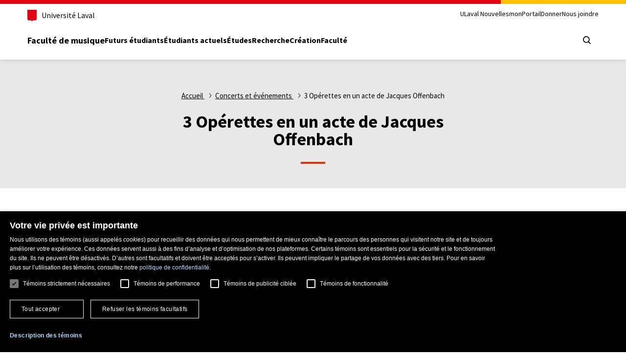

--- FILE ---
content_type: text/css
request_url: https://www.mus.ulaval.ca/sites/mus.ulaval.ca/files/css/css_udxQiRUI2PZbgx5qOqWNM1IQopBz2Ii2betsnrlRdMU.css?delta=0&language=fr&theme=fmus&include=eJx1y0sKwzAMBNALOfgSuYeRZcUEJCvoQ-ntm5Jl6Wpg3gy6RUPxNiwv4CY6kqktNSGvT7Tkgt_dAZgccBpVGHKu7UaHSf6HA_ovMayZ92lzYsJQK4ekV0wPld30GvpaTzdZO3DxtwdJ7eD0AQqKRUM
body_size: 5443
content:
/* @license GPL-2.0-or-later https://www.drupal.org/licensing/faq */
.text-align-left{text-align:left;}.text-align-right{text-align:right;}.text-align-center{text-align:center;}.text-align-justify{text-align:justify;}.align-left{float:left;}.align-right{float:right;}.align-center{display:block;margin-right:auto;margin-left:auto;}
.container-inline div,.container-inline label{display:inline;}.container-inline .details-wrapper{display:block;}
.clearfix:after{display:table;clear:both;content:"";}
.hidden{display:none;}.visually-hidden{position:absolute !important;overflow:hidden;clip:rect(1px,1px,1px,1px);width:1px;height:1px;word-wrap:normal;}.visually-hidden.focusable:active,.visually-hidden.focusable:focus{position:static !important;overflow:visible;clip:auto;width:auto;height:auto;}.invisible{visibility:hidden;}
.js .js-hide{display:none;}.js-show{display:none;}.js .js-show{display:block;}
.csrt-normes-header,.csrt-normes-footer{color:#000;line-height:1.375;font-family:"Source Sans 3","Source Sans Pro",SourceSansPro,-apple-system,Roboto,Segoe UI,"Helvetica Neue",Arial,sans-serif;font-size:16px;font-weight:400}.csrt-normes-header .visually-hidden,.csrt-normes-footer .visually-hidden,.csrt-normes-container .visually-hidden{clip-path:inset(50%);clip:rect(0 0 0 0);height:1px;overflow:hidden;position:absolute;white-space:nowrap;width:1px}.csrt-normes-header .visually-hidden.focusable:active,.csrt-normes-header .visually-hidden.focusable:focus,.csrt-normes-footer .visually-hidden.focusable:active,.csrt-normes-footer .visually-hidden.focusable:focus,.csrt-normes-container .visually-hidden.focusable:active,.csrt-normes-container .visually-hidden.focusable:focus{clip-path:none;clip:auto;height:auto;overflow:visible;position:static !important;white-space:normal;width:auto}.csrt-normes-header .menu,.csrt-normes-footer .menu{margin:0;padding:0}.csrt-normes-header .menu li,.csrt-normes-footer .menu li{list-style-type:none;margin:0}.csrt-normes-header .accessible-links-wrapper a,.csrt-normes-footer .accessible-links-wrapper a{margin:0 -2px;padding:0 2px}.csrt-normes-header .accessible-links-wrapper a:hover,.csrt-normes-header .accessible-links-wrapper a:focus,.csrt-normes-footer .accessible-links-wrapper a:hover,.csrt-normes-footer .accessible-links-wrapper a:focus{text-decoration:underline}.csrt-normes-header .accessible-links-wrapper a:focus,.csrt-normes-footer .accessible-links-wrapper a:focus{outline-color:#000;outline-offset:1px;outline-style:solid;outline-width:1px}.csrt-normes-mobile-menu-open{overflow:hidden;padding-right:1em}.csrt-normes-mobile-menu-open.university{padding-top:5.625em}.csrt-normes-mobile-menu-open.unit{padding-top:7.625em}.csrt-normes-mobile-menu-open.unit-with-submenu{padding-top:9.875em}.csrt-normes-mobile-menu-open .header-search:not(.open).remove{animation:none;display:none}.csrt-normes-mobile-menu-open .csrt-normes-header{background-color:#000;height:100vh;left:0;overflow-y:scroll;position:fixed;top:0;z-index:900;transition-delay:.4s;transition-property:background-color}.csrt-normes-mobile-menu-open .csrt-normes-header:after{width:100%}.csrt-normes-mobile-menu-open .csrt-normes-header a.header-title,.csrt-normes-mobile-menu-open .csrt-normes-header a.header-university-link,.csrt-normes-mobile-menu-open .csrt-normes-header a.header-unit-link{color:#fff}.csrt-normes-mobile-menu-open .csrt-normes-header a.header-title:focus,.csrt-normes-mobile-menu-open .csrt-normes-header a.header-university-link:focus,.csrt-normes-mobile-menu-open .csrt-normes-header a.header-unit-link:focus{outline-color:#fff}.csrt-normes-mobile-menu-open .csrt-normes-header .university-logo-fill{fill:#fff}.csrt-normes-mobile-menu-open .csrt-normes-header .header-container{background-color:initial}.csrt-normes-mobile-menu-open .csrt-normes-header .header-main-utilities-action svg{fill:#fff}.csrt-normes-mobile-menu-open .csrt-normes-header .header-main-utilities-action:hover,.csrt-normes-mobile-menu-open .csrt-normes-header .header-main-utilities-action:active,.csrt-normes-mobile-menu-open .csrt-normes-header .header-main-utilities-action:focus{background-color:#fff}.csrt-normes-mobile-menu-open .csrt-normes-header .header-main-utilities-action:hover svg,.csrt-normes-mobile-menu-open .csrt-normes-header .header-main-utilities-action:active svg,.csrt-normes-mobile-menu-open .csrt-normes-header .header-main-utilities-action:focus svg{fill:#000}.csrt-normes-mobile-menu-open .csrt-normes-header .header-main-utilities-action:focus{outline-color:#000}.csrt-normes-mobile-menu-open .csrt-normes-header .header-mobile-menu{transform:translateX(0)}.csrt-normes-mobile-menu-open .csrt-normes-header .header-top-brand .csrt-normes-divider{border-left:1px solid #fff}.csrt-normes-header .header-main-utilities-action,.csrt-normes-header .header-search-button{font-family:inherit;font-size:100%;line-height:1.15;margin:0}.csrt-normes-header .header-search-button{width:auto}.csrt-normes-header button{background-color:rgba(0,0,0,0);border-width:0;color:inherit;cursor:pointer;padding:0}.csrt-normes-header{box-shadow:0 1px 7px 0 rgba(0,0,0,.15);position:relative;width:100%;z-index:500}.csrt-normes-header:before,.csrt-normes-header:after{content:"";display:block}.csrt-normes-header:before{background-image:linear-gradient(90deg,#e30513,#e30513 80%,#ffc103 80%,#ffc103);background-color:#fff;background-repeat:no-repeat;background-size:100% 8px;height:8px;position:relative;z-index:540}.csrt-normes-header:after{background-color:#000;height:100vh;position:absolute;top:0;transition:width .4s ease;width:0}.csrt-normes-header a:hover,.csrt-normes-header a:focus,.csrt-normes-header a:visited{color:unset}.csrt-normes-header a.header-title,.csrt-normes-header a.header-university-link,.csrt-normes-header a.header-unit-link{transition:color .5s ease}.csrt-normes-header a.header-title:focus,.csrt-normes-header a.header-university-link:focus,.csrt-normes-header a.header-unit-link:focus{outline-color:#000;outline-offset:2px;outline-style:solid;outline-width:1px}@media(min-width:0){.csrt-normes-header a.header-title{font-size:18px}}@media(min-width:1280px){.csrt-normes-header a.header-title{font-size:calc(18px + strip-unit(24px)-strip-unit(18px)*(100vw - 1280px)/strip-unit(1600px)-strip-unit(1280px))}}@media(min-width:1600px){.csrt-normes-header a.header-title{font-size:24px}}.csrt-normes-header a.header-title{color:#000;display:block;font-weight:700;line-height:1.1;margin:-0.25em;padding:.25em;text-decoration:none}.csrt-normes-header a.header-title:hover,.csrt-normes-header a.header-title:focus{text-decoration:underline}.csrt-normes-header a.header-university-link,.csrt-normes-header a.header-unit-link{color:#000;text-decoration:none}.csrt-normes-header a.header-university-link:hover,.csrt-normes-header a.header-university-link:focus,.csrt-normes-header a.header-unit-link:hover,.csrt-normes-header a.header-unit-link:focus{text-decoration:underline}.csrt-normes-header a.header-university-link{display:flex;white-space:nowrap;padding:2px;margin:-2px}.csrt-normes-header a.header-unit-link{padding:0 2px;margin:0 -2px}.csrt-normes-header .university-logo-simplified{display:block;margin-right:.625em;width:19px}.csrt-normes-header .university-logo{display:block;width:128px}.csrt-normes-header .university-logo-fill{transition:fill .4s ease}.csrt-normes-header .header-top-meta,.csrt-normes-header .header-main-nav,.csrt-normes-header .header-secondary-nav,.csrt-normes-header .header-language-switcher{display:none}.csrt-normes-header .header-container{background-color:#fff;position:relative;z-index:520}@media(min-width:0){.csrt-normes-header .header-container>.csrt-normes-container{padding-bottom:10px}}@media(min-width:1280px){.csrt-normes-header .header-container>.csrt-normes-container{padding-bottom:calc(10px + strip-unit(16px)-strip-unit(10px)*(100vw - 1280px)/strip-unit(1600px)-strip-unit(1280px))}}@media(min-width:1600px){.csrt-normes-header .header-container>.csrt-normes-container{padding-bottom:16px}}@media(min-width:0){.csrt-normes-header .header-container>.csrt-normes-container{padding-top:12px}}@media(min-width:1280px){.csrt-normes-header .header-container>.csrt-normes-container{padding-top:calc(12px + strip-unit(16px)-strip-unit(12px)*(100vw - 1280px)/strip-unit(1600px)-strip-unit(1280px))}}@media(min-width:1600px){.csrt-normes-header .header-container>.csrt-normes-container{padding-top:16px}}.csrt-normes-header .header-top,.csrt-normes-header .header-main{align-items:center;display:flex}@media(min-width:0){.csrt-normes-header .header-top-brand,.csrt-normes-header .header-top-meta{margin-bottom:8px}}@media(min-width:1280px){.csrt-normes-header .header-top-brand,.csrt-normes-header .header-top-meta{margin-bottom:calc(8px + strip-unit(16px)-strip-unit(8px)*(100vw - 1280px)/strip-unit(1600px)-strip-unit(1280px))}}@media(min-width:1600px){.csrt-normes-header .header-top-brand,.csrt-normes-header .header-top-meta{margin-bottom:16px}}.csrt-normes-header .header-top-brand,.csrt-normes-header .header-top-meta{min-height:1.5em}.csrt-normes-header .header-top-brand{align-items:flex-start;display:flex}.csrt-normes-header .header-top-brand .csrt-normes-divider{align-self:stretch;border-left:1px solid #000;margin:0 .5em;position:relative;top:-1px}.csrt-normes-header .header-top-meta{margin-left:auto}@media(min-width:0){.csrt-normes-header .header-main{column-gap:32px}}@media(min-width:1280px){.csrt-normes-header .header-main{column-gap:calc(32px + strip-unit(64px)-strip-unit(32px)*(100vw - 1280px)/strip-unit(1600px)-strip-unit(1280px))}}@media(min-width:1600px){.csrt-normes-header .header-main{column-gap:64px}}.csrt-normes-header .header-main{min-height:3.75em}.csrt-normes-header .header-main-utilities{display:flex;margin-left:auto}.csrt-normes-header .header-main-utilities-action{background-color:rgba(0,0,0,0);cursor:pointer;height:3em;transition:background-color .125s ease;width:3em}.csrt-normes-header .header-main-utilities-action svg{height:1em;width:1em;transition:fill .125s ease}.csrt-normes-header .header-main-utilities-action svg.close,.csrt-normes-header .header-main-utilities-action svg.menu{transition:fill .125s ease,transform .25s ease}.csrt-normes-header .header-main-utilities-action svg.chevron-right-angle-down{margin-left:.25em;transform:rotate(0);width:.75em;transition:fill .125s ease,transform .125s ease}.csrt-normes-header .header-main-utilities-action:hover,.csrt-normes-header .header-main-utilities-action:active,.csrt-normes-header .header-main-utilities-action:focus{background-color:#000}.csrt-normes-header .header-main-utilities-action:hover svg,.csrt-normes-header .header-main-utilities-action:active svg,.csrt-normes-header .header-main-utilities-action:focus svg{fill:#fff}.csrt-normes-header .header-main-utilities-action:focus{outline-color:#fff;outline-offset:-4px;outline-style:solid;outline-width:2px}.csrt-normes-header .header-main-utilities-action[aria-expanded=true]{background-color:#000}.csrt-normes-header .header-main-utilities-action[aria-expanded=true] .switch-toggle{top:0}.csrt-normes-header .header-main-utilities-action[aria-expanded=true] svg{fill:#fff}.csrt-normes-header .header-main-utilities-action[aria-expanded=true] svg.chevron-right-angle-down{transform:rotate(180deg)}.csrt-normes-header .header-search-trigger .switch-toggle,.csrt-normes-header .header-main-utilities-action{align-items:center;display:flex;justify-content:center}.csrt-normes-header .header-search-trigger.header-main-utilities-action{display:block}.csrt-normes-header .header-search-trigger{overflow:hidden;position:relative}.csrt-normes-header .header-search-trigger .switch-toggle{height:100%;position:absolute;transition:top .25s ease-in-out;width:100%}.csrt-normes-header .header-search-trigger .switch-toggle--close{top:-100%}.csrt-normes-header .header-search-trigger .switch-toggle--search{top:0}.csrt-normes-header .header-search-trigger[aria-expanded=true] .switch-toggle--close{top:0}.csrt-normes-header .header-search-trigger[aria-expanded=true] .switch-toggle--search{top:100%}.csrt-normes-header .header-search{animation:csrt-normes-slide-out-top .25s ease;background:#000;display:none;left:0;position:absolute;right:0;transform:translateY(-100%);z-index:510}.csrt-normes-header .header-search.open{animation:csrt-normes-slide-in-top .25s ease;display:block;transform:none}.csrt-normes-header .header-search:not(.open).remove{animation:csrt-normes-slide-out-top .25s ease;display:block}.csrt-normes-header .header-search-container{padding-bottom:1.5em;padding-top:1.5em}.csrt-normes-header .header-search-form{color:#fff;display:flex;flex-direction:column}.csrt-normes-header .header-search-type{border:0;display:flex;margin-bottom:1.25em;padding:0}.csrt-normes-header .header-search-type label{border:1px solid #fff;cursor:pointer;font-size:.875em;margin-right:.75em;padding:.25em 1em}.csrt-normes-header .header-search-type label:hover{background-color:#fff;color:#000}.csrt-normes-header .header-search-type label:focus,.csrt-normes-header .header-search-type input:focus+label{outline-color:#fff;outline-offset:-3px;outline-style:solid;outline-width:3px}.csrt-normes-header .header-search-type input:checked+label{background-color:#fff;color:#000}.csrt-normes-header .header-search-type input:checked+label:focus,.csrt-normes-header .header-search-type input:checked:focus+label{outline-color:#000;outline-offset:-4px;outline-style:solid;outline-width:2px}.csrt-normes-header .header-search-main{align-items:stretch;display:flex}.csrt-normes-header .header-search-input[type=search],.csrt-normes-header .header-search-input,.csrt-normes-header .header-search-button{-webkit-appearance:none;-webkit-border-radius:0;border-radius:0;border:0;display:flex}.csrt-normes-header .header-search-input{background-color:#fff;flex:1;font-size:1em;margin-right:-2px;padding:.75em 1em}.csrt-normes-header .header-search-input:hover{outline-color:gray;outline-offset:-4px;outline-style:solid;outline-width:2px}.csrt-normes-header .header-search-input:focus{outline-color:#000;outline-offset:-4px;outline-style:solid;outline-width:2px}.csrt-normes-header .header-search-input::-webkit-search-cancel-button{-webkit-appearance:none}.csrt-normes-header .header-search-button{background-color:#fff;padding:1.125em}.csrt-normes-header .header-search-button:hover,.csrt-normes-header .header-search-button:focus{background-color:#000;outline-color:#fff;outline-offset:-2px;outline-style:solid;outline-width:2px}.csrt-normes-header .header-search-button:hover svg,.csrt-normes-header .header-search-button:focus svg{fill:#fff}.csrt-normes-header .header-search-button svg{height:1em;width:1em}.csrt-normes-header .header-secure-area,.csrt-normes-header .header-language-switcher{position:relative}.csrt-normes-header .header-language-switcher--mobile{text-transform:uppercase;margin-bottom:3em}.csrt-normes-header .header-language-switcher--mobile .menu{display:flex;font-size:1.25em;gap:1.2em}.csrt-normes-header .header-language-switcher--mobile a.menu-link{color:#fff;text-decoration:none}.csrt-normes-header .header-language-switcher--mobile a.menu-link:hover{text-decoration:underline}.csrt-normes-header .header-language-switcher--mobile a.menu-link:focus{outline:1px solid #fff}.csrt-normes-header .header-language-switcher--mobile .current-language{color:#fff;font-weight:700;text-decoration:underline}.csrt-normes-header .header-language-switcher-trigger{background:none;border:0;box-sizing:border-box;color:#000;cursor:pointer;font-weight:600;height:100%;line-height:1em;text-transform:uppercase}.csrt-normes-header .header-language-switcher-trigger span{font-size:.875em}.csrt-normes-header .header-language-switcher-trigger:hover,.csrt-normes-header .header-language-switcher-trigger:active,.csrt-normes-header .header-language-switcher-trigger:focus,.csrt-normes-header .header-language-switcher-trigger[aria-expanded=true]{color:#fff}.csrt-normes-header .header-secure-area-list,.csrt-normes-header .header-language-switcher-list{background-color:#000;color:#fff;position:absolute;right:0;top:100%;white-space:nowrap}.csrt-normes-header .header-secure-area-list{padding:2px}.csrt-normes-header .header-language-switcher-list{left:0;padding:0 2px 2px 2px;text-transform:uppercase}.csrt-normes-header .header-secure-area-list-item a,.csrt-normes-header .header-language-switcher-list-item a{align-items:center;color:#fff;display:flex;padding:.438em .5em;text-decoration:none}.csrt-normes-header .header-secure-area-list-item a span,.csrt-normes-header .header-language-switcher-list-item a span{font-size:.875em}.csrt-normes-header .header-secure-area-list-item a:hover,.csrt-normes-header .header-secure-area-list-item a:active,.csrt-normes-header .header-secure-area-list-item a:focus,.csrt-normes-header .header-language-switcher-list-item a:hover,.csrt-normes-header .header-language-switcher-list-item a:active,.csrt-normes-header .header-language-switcher-list-item a:focus{background-color:#fff;color:#000}.csrt-normes-header .header-secure-area-list-item+.header-secure-area-list-item,.csrt-normes-header .header-language-switcher-list-item{border-top:1px solid #fff}.csrt-normes-header .header-menu-trigger{position:relative}.csrt-normes-header .header-menu-trigger svg{transform:rotate(0);position:absolute}.csrt-normes-header .header-menu-trigger .menu{opacity:1}.csrt-normes-header .header-menu-trigger .close{opacity:0}.csrt-normes-header .header-menu-trigger[aria-expanded=true] svg{transform:rotate(180deg)}.csrt-normes-header .header-menu-trigger[aria-expanded=true] .menu{opacity:0}.csrt-normes-header .header-menu-trigger[aria-expanded=true] .close{opacity:1}.csrt-normes-header .header-menu-trigger:hover,.csrt-normes-header .header-menu-trigger:focus{background-color:#000}.csrt-normes-header .header-menu-trigger:hover svg.nav-mobile-icon,.csrt-normes-header .header-menu-trigger:focus svg.nav-mobile-icon{fill:#fff}.csrt-normes-header .header-mobile-menu{animation:csrt-normes-slide-out-left .5s ease;background-color:#000;display:none;position:relative;transform:translateX(-100vw);z-index:530}.csrt-normes-header .header-mobile-menu.open{animation:csrt-normes-slide-in-left .5s ease;display:block}.csrt-normes-header .header-mobile-menu .header-main-nav,.csrt-normes-header .header-mobile-menu .header-secondary-nav{display:block}.csrt-normes-header .header-main-nav .menu{display:flex}.csrt-normes-header .header-main-nav .menu-item{align-items:center;display:flex;padding-top:.375em}.csrt-normes-header .header-main-nav a.menu-link{background-image:linear-gradient(90deg,#e30513,#e30513);background-position:left bottom;background-repeat:no-repeat;background-size:0 4px;padding-bottom:.417em;text-align:center;text-decoration:none;transition:background-size .25s ease}.csrt-normes-header .header-main-nav a.menu-link:hover,.csrt-normes-header .header-main-nav a.menu-link:focus{background-size:100% 4px;background-position-x:left}.csrt-normes-header .header-main-nav a.menu-link:focus{outline-color:#fff;outline-offset:3px;outline-style:solid;outline-width:1px}.csrt-normes-header .header-main-nav a.menu-link.is-active{background-position:left bottom;background-repeat:no-repeat;background-size:100% 4px}.csrt-normes-header .header-main-nav--mobile{margin-top:2.375em;margin-bottom:3em}.csrt-normes-header .header-main-nav--mobile .menu{flex-direction:column;gap:1em}.csrt-normes-header .header-main-nav--mobile a.menu-link{color:#fff;font-size:1.5em;line-height:1.2}.csrt-normes-header .header-main-nav--mobile a.menu-link.is-active{background-image:linear-gradient(90deg,#ffffff,#ffffff)}@media(min-width:0){.csrt-normes-header .header-main-nav--desktop .menu{column-gap:24px}}@media(min-width:1280px){.csrt-normes-header .header-main-nav--desktop .menu{column-gap:calc(24px + strip-unit(32px)-strip-unit(24px)*(100vw - 1280px)/strip-unit(1600px)-strip-unit(1280px))}}@media(min-width:1600px){.csrt-normes-header .header-main-nav--desktop .menu{column-gap:32px}}.csrt-normes-header .header-main-nav--desktop a.menu-link{color:#000;font-size:1em;font-weight:700;line-height:1.25}.csrt-normes-header .header-main-nav--desktop a.menu-link.is-active{background-image:linear-gradient(90deg,#000000,#000000)}.csrt-normes-header .header-main-nav--desktop a.menu-link.is-active:hover,.csrt-normes-header .header-main-nav--desktop a.menu-link.is-active:focus{background-image:linear-gradient(90deg,#e30513,#e30513)}.csrt-normes-header .header-secondary-nav .menu{display:flex}.csrt-normes-header .header-secondary-nav a.menu-link{text-decoration:none}.csrt-normes-header .header-secondary-nav a.menu-link:hover,.csrt-normes-header .header-secondary-nav a.menu-link:focus{text-decoration:underline}.csrt-normes-header .header-secondary-nav .menu-item{display:flex}.csrt-normes-header .header-secondary-nav--mobile{margin-bottom:2.375em}.csrt-normes-header .header-secondary-nav--mobile .menu{flex-direction:column;gap:1em}.csrt-normes-header .header-secondary-nav--mobile a.menu-link{color:#fff;font-size:1.25em}.csrt-normes-header .header-secondary-nav--mobile a.menu-link:focus{outline-color:#fff}@media(min-width:0){.csrt-normes-header .header-secondary-nav--desktop .menu{column-gap:16px}}@media(min-width:1280px){.csrt-normes-header .header-secondary-nav--desktop .menu{column-gap:calc(16px + strip-unit(24px)-strip-unit(16px)*(100vw - 1280px)/strip-unit(1600px)-strip-unit(1280px))}}@media(min-width:1600px){.csrt-normes-header .header-secondary-nav--desktop .menu{column-gap:24px}}.csrt-normes-header .header-secondary-nav--desktop .menu{justify-content:flex-end}.csrt-normes-header .header-secondary-nav--desktop a.menu-link{color:#000;font-size:.875em;line-height:1.2}.csrt-normes-header .header-secondary-nav--desktop a.menu-link:focus{outline-color:#000}.csrt-normes-header .header-top-brand .csrt-normes-divider{transition:border-left .5s ease}@media(min-width:1280px){.csrt-normes-mobile-menu-open:not(.always-force-mobile-menu){overflow:initial}.csrt-normes-mobile-menu-open:not(.always-force-mobile-menu).unit,.csrt-normes-mobile-menu-open:not(.always-force-mobile-menu).unit-with-submenu,.csrt-normes-mobile-menu-open:not(.always-force-mobile-menu).university{padding-top:0;padding-right:0}.csrt-normes-mobile-menu-open:not(.always-force-mobile-menu) .csrt-normes-header{background-color:#fff;height:initial;left:initial;overflow-y:initial;position:relative;top:initial;transition-delay:initial}.csrt-normes-mobile-menu-open:not(.always-force-mobile-menu) .csrt-normes-header:after{display:none}.csrt-normes-mobile-menu-open:not(.always-force-mobile-menu) .csrt-normes-header .university-logo-fill{fill:#000;transition:none}.csrt-normes-mobile-menu-open:not(.always-force-mobile-menu) .csrt-normes-header a.header-title,.csrt-normes-mobile-menu-open:not(.always-force-mobile-menu) .csrt-normes-header a.header-university-link,.csrt-normes-mobile-menu-open:not(.always-force-mobile-menu) .csrt-normes-header a.header-unit-link{color:unset}.csrt-normes-mobile-menu-open:not(.always-force-mobile-menu) .csrt-normes-header a.header-title:focus,.csrt-normes-mobile-menu-open:not(.always-force-mobile-menu) .csrt-normes-header a.header-university-link:focus,.csrt-normes-mobile-menu-open:not(.always-force-mobile-menu) .csrt-normes-header a.header-unit-link:focus{outline-color:#000}.csrt-normes-mobile-menu-open:not(.always-force-mobile-menu) .csrt-normes-header .header-main-utilities-action svg{fill:#000}.csrt-normes-mobile-menu-open:not(.always-force-mobile-menu) .csrt-normes-header .header-main-utilities-action:hover,.csrt-normes-mobile-menu-open:not(.always-force-mobile-menu) .csrt-normes-header .header-main-utilities-action:active,.csrt-normes-mobile-menu-open:not(.always-force-mobile-menu) .csrt-normes-header .header-main-utilities-action:focus{background-color:#000}.csrt-normes-mobile-menu-open:not(.always-force-mobile-menu) .csrt-normes-header .header-main-utilities-action:hover svg,.csrt-normes-mobile-menu-open:not(.always-force-mobile-menu) .csrt-normes-header .header-main-utilities-action:active svg,.csrt-normes-mobile-menu-open:not(.always-force-mobile-menu) .csrt-normes-header .header-main-utilities-action:focus svg{fill:#fff}.csrt-normes-mobile-menu-open:not(.always-force-mobile-menu) .csrt-normes-header .header-main-utilities-action:focus{outline-color:#fff}.csrt-normes-mobile-menu-open:not(.always-force-mobile-menu) .csrt-normes-header .header-top-brand .csrt-normes-divider{border-left:1px solid #000}body:not(.always-force-mobile-menu) .csrt-normes-header .header-menu-trigger .nav-mobile-icon{opacity:0;transform:rotate(-180deg);transform-origin:50% 50%}body:not(.always-force-mobile-menu) .csrt-normes-header .header-menu-trigger,body:not(.always-force-mobile-menu) .csrt-normes-header .header-mobile-menu.open{display:none}body:not(.always-force-mobile-menu) .csrt-normes-header .header-top{justify-content:flex-end}body:not(.always-force-mobile-menu) .csrt-normes-header .header-top-meta,body:not(.always-force-mobile-menu) .csrt-normes-header .header-main-nav,body:not(.always-force-mobile-menu) .csrt-normes-header .header-secondary-nav,body:not(.always-force-mobile-menu) .csrt-normes-header .header-language-switcher{display:block}body:not(.always-force-mobile-menu) .csrt-normes-header .header-main-brand{flex:0 0 auto;max-width:35%}body:not(.always-force-mobile-menu) .csrt-normes-header .header-main-nav a.menu-link:focus{outline-color:#000;outline-offset:3px;outline-style:solid;outline-width:1px}}@media(prefers-reduced-motion:reduce){.csrt-normes-header:after{transition:none}.csrt-normes-header .header-main-nav a.menu-link{transition:none}}@keyframes csrt-normes-slide-in-left{from{transform:translateX(-100vw)}to{transform:translateX(0)}}@keyframes csrt-normes-slide-out-left{from{transform:translateX(0)}to{transform:translateX(-100vw)}}@keyframes csrt-normes-slide-in-top{from{transform:translateY(-100%)}to{transform:translateY(0)}}@keyframes csrt-normes-slide-out-top{from{transform:translateY(0)}to{transform:translateY(-100%)}}.header-main-nav #mega-menu-wrap-csrt-normes-header-main{background-color:rgba(0,0,0,0);position:initial}.header-main-nav #mega-menu-wrap-csrt-normes-header-main .mega-menu-item{align-items:center;display:flex;padding-top:.375em}.header-main-nav #mega-menu-wrap-csrt-normes-header-main .mega-menu-link{color:#fff !important;font-weight:700 !important}.header-main-nav #mega-menu-wrap-csrt-normes-header-main .mega-menu-link[href]{background-image:linear-gradient(90deg,#e30513,#e30513) !important;background-position:left bottom !important;background-repeat:no-repeat !important;background-size:0 4px !important;background-color:rgba(0,0,0,0) !important;padding-bottom:.417em !important;text-decoration:none !important;transition:background-size .25s ease !important;padding-left:0 !important;padding-right:0 !important;display:inline !important}.header-main-nav #mega-menu-wrap-csrt-normes-header-main .mega-menu-link[href]:hover,.header-main-nav #mega-menu-wrap-csrt-normes-header-main .mega-menu-link[href]:focus{background-size:100% 4px !important;background-position-x:left !important;background-color:rgba(0,0,0,0)}.header-main-nav #mega-menu-wrap-csrt-normes-header-main .mega-menu-link[href]:focus{outline-color:#fff;outline-offset:3px;outline-style:solid;outline-width:1px}.header-main-nav #mega-menu-wrap-csrt-normes-header-main .mega-menu-link[href].is-active{background-position:left bottom;background-repeat:no-repeat;background-size:100% 4px}.header-main-nav #mega-menu-wrap-csrt-normes-header-main #mega-menu-csrt-normes-header-main>li.mega-menu-item{position:initial !important}.header-main-nav #mega-menu-wrap-csrt-normes-header-main #mega-menu-csrt-normes-header-main li.mega-menu-megamenu>ul.mega-sub-menu{top:100%;background:#000}.header-main-nav #mega-menu-wrap-csrt-normes-header-main #mega-menu-csrt-normes-header-main li.mega-menu-megamenu>ul.mega-sub-menu>li.mega-menu-row .mega-menu-column{margin-top:33px;margin-bottom:33px}.header-main-nav #mega-menu-wrap-csrt-normes-header-main #mega-menu-csrt-normes-header-main li.mega-menu-megamenu>ul.mega-sub-menu>li.mega-menu-item>a.mega-menu-link,.header-main-nav #mega-menu-wrap-csrt-normes-header-main #mega-menu-csrt-normes-header-main li.mega-menu-megamenu>ul.mega-sub-menu li.mega-menu-column>ul.mega-sub-menu>li.mega-menu-item>a.mega-menu-link{color:#fff;font-size:1em}.header-main-nav #mega-menu-wrap-csrt-normes-header-main #mega-menu-csrt-normes-header-main li.mega-menu-item-has-children>a.mega-menu-link>span.mega-indicator:after{content:""}.header-main-nav #mega-menu-wrap-csrt-normes-header-main #mega-menu-csrt-normes-header-main li.mega-menu-item-has-children.mega-toggle-on>a.mega-menu-link>span.mega-indicator:after{content:""}@media(min-width:1280px){.header-main-nav #mega-menu-wrap-csrt-normes-header-main #mega-menu-csrt-normes-header-main li.mega-menu-megamenu>ul.mega-sub-menu{display:flex;justify-content:center}.header-main-nav #mega-menu-wrap-csrt-normes-header-main #mega-menu-csrt-normes-header-main li.mega-menu-megamenu>ul.mega-sub-menu>li.mega-menu-row{max-width:1600px;padding-left:3.5em;padding-right:3.5em}}@media(min-width:1400px){.header-main-nav #mega-menu-wrap-csrt-normes-header-main #mega-menu-csrt-normes-header-main li.mega-menu-megamenu>ul.mega-sub-menu>li.mega-menu-row{padding-left:4.125em;padding-right:4.125em}}@media(min-width:1600px){.header-main-nav #mega-menu-wrap-csrt-normes-header-main #mega-menu-csrt-normes-header-main li.mega-menu-megamenu>ul.mega-sub-menu>li.mega-menu-row{padding-left:4.75em;padding-right:4.75em}}@media(min-width:0){.header-main-nav--desktop #mega-menu-wrap-csrt-normes-header-main #mega-menu-csrt-normes-header-main{column-gap:24px}}@media(min-width:1280px){.header-main-nav--desktop #mega-menu-wrap-csrt-normes-header-main #mega-menu-csrt-normes-header-main{column-gap:calc(24px + strip-unit(32px)-strip-unit(24px)*(100vw - 1280px)/strip-unit(1600px)-strip-unit(1280px))}}@media(min-width:1600px){.header-main-nav--desktop #mega-menu-wrap-csrt-normes-header-main #mega-menu-csrt-normes-header-main{column-gap:32px}}.header-main-nav--desktop #mega-menu-wrap-csrt-normes-header-main #mega-menu-csrt-normes-header-main{display:flex !important;position:initial !important}.header-main-nav--desktop #mega-menu-wrap-csrt-normes-header-main #mega-menu-csrt-normes-header-main>li.mega-menu-item>a.mega-menu-link,.header-main-nav--desktop #mega-menu-wrap-csrt-normes-header-main #mega-menu-csrt-normes-header-main>li.mega-menu-item.mega-toggle-on>a.mega-menu-link{color:#000 !important;text-align:center !important;font-size:1em;font-weight:700;line-height:1.25;height:auto}.header-main-nav--desktop #mega-menu-wrap-csrt-normes-header-main #mega-menu-csrt-normes-header-main>li.mega-menu-item>a.mega-menu-link:hover,.header-main-nav--desktop #mega-menu-wrap-csrt-normes-header-main #mega-menu-csrt-normes-header-main>li.mega-menu-item.mega-toggle-on>a.mega-menu-link:hover{font-weight:700}.header-main-nav--desktop #mega-menu-wrap-csrt-normes-header-main #mega-menu-csrt-normes-header-main>li.mega-menu-item>a.mega-menu-link.is-active,.header-main-nav--desktop #mega-menu-wrap-csrt-normes-header-main #mega-menu-csrt-normes-header-main>li.mega-menu-item.mega-toggle-on>a.mega-menu-link.is-active{background-image:linear-gradient(90deg,#000000,#000000)}.header-main-nav--desktop #mega-menu-wrap-csrt-normes-header-main #mega-menu-csrt-normes-header-main>li.mega-menu-item>a.mega-menu-link.is-active:hover,.header-main-nav--desktop #mega-menu-wrap-csrt-normes-header-main #mega-menu-csrt-normes-header-main>li.mega-menu-item>a.mega-menu-link.is-active:focus,.header-main-nav--desktop #mega-menu-wrap-csrt-normes-header-main #mega-menu-csrt-normes-header-main>li.mega-menu-item.mega-toggle-on>a.mega-menu-link.is-active:hover,.header-main-nav--desktop #mega-menu-wrap-csrt-normes-header-main #mega-menu-csrt-normes-header-main>li.mega-menu-item.mega-toggle-on>a.mega-menu-link.is-active:focus{background-image:linear-gradient(90deg,#e30513,#e30513)}.header-main-nav--mobile #mega-menu-wrap-csrt-normes-header-main ul.mega-menu,.header-main-nav--mobile #mega-menu-wrap-csrt-normes-header-main ul.mega-sub-menu{display:flex !important;flex-direction:column;gap:1em;position:relative !important}.header-main-nav--mobile #mega-menu-wrap-csrt-normes-header-main ul.mega-sub-menu{visibility:visible !important;opacity:1 !important;transform:none !important;transition:none !important}.header-main-nav--mobile #mega-menu-wrap-csrt-normes-header-main li.mega-menu-column{margin:0 !important}.header-main-nav--mobile #mega-menu-wrap-csrt-normes-header-main #mega-menu-csrt-normes-header-main>li.mega-menu-item{padding-bottom:.417em}.header-main-nav--mobile #mega-menu-wrap-csrt-normes-header-main #mega-menu-csrt-normes-header-main>li.mega-menu-item>a.mega-menu-link,.header-main-nav--mobile #mega-menu-wrap-csrt-normes-header-main #mega-menu-csrt-normes-header-main>li.mega-menu-item.mega-toggle-on>a.mega-menu-link{color:#fff;font-size:1.5em;line-height:1.2}.header-main-nav--mobile #mega-menu-wrap-csrt-normes-header-main #mega-menu-csrt-normes-header-main>li.mega-menu-item>a.mega-menu-link.is-active,.header-main-nav--mobile #mega-menu-wrap-csrt-normes-header-main #mega-menu-csrt-normes-header-main>li.mega-menu-item.mega-toggle-on>a.mega-menu-link.is-active{background-image:linear-gradient(90deg,#ffffff,#ffffff)}.header-main-nav--mobile #mega-menu-wrap-csrt-normes-header-main li.mega-menu-item-has-children>a.mega-menu-link>span.mega-indicator:after{content:none !important}.header-main-nav--mobile #mega-menu-wrap-csrt-normes-header-main li.mega-menu-item-has-children.mega-toggle-on>a.mega-menu-link>span.mega-indicator:after{content:none !important}.csrt-normes-footer .footer-social *,.csrt-normes-footer .footer-button{box-sizing:border-box}.csrt-normes-footer{z-index:400;box-shadow:0px 0px 10px 0px rgba(0,0,0,.15);position:relative}.csrt-normes-footer a:hover,.csrt-normes-footer a:focus,.csrt-normes-footer a:visited{color:unset}.csrt-normes-footer a.footer-button--light{background-color:#fff;color:#000}.csrt-normes-footer a.footer-button--light:hover,.csrt-normes-footer a.footer-button--light:focus{background-color:#000;color:#fff}.csrt-normes-footer a.footer-button--light:focus{outline-color:#fff;outline-offset:-4px;outline-style:solid;outline-width:2px}.csrt-normes-footer a.footer-button--dark{background-color:#000;color:#fff}.csrt-normes-footer a.footer-button--dark:hover,.csrt-normes-footer a.footer-button--dark:focus{background-color:#fff;color:#000}.csrt-normes-footer a.footer-button--dark:focus{box-shadow:0px 0px 0px 1px #000 inset;outline-color:#000;outline-offset:-6px;outline-style:solid;outline-width:2px}.csrt-normes-footer .footer-main{background-color:#fff;padding:4em 0}.csrt-normes-footer .footer-main .tel{margin:0;padding:0;white-space:nowrap;text-decoration:underline}.csrt-normes-footer .footer-main .mail{margin:0;padding:0;white-space:nowrap}.csrt-normes-footer .footer-contact{margin-bottom:3em;transition:margin-bottom .125s ease-out}.csrt-normes-footer .footer-contact-inner--right{max-width:14.25em}.csrt-normes-footer .footer-address{text-align:left}.csrt-normes-footer .footer-address p>span+span.contact-row:before{content:"|";padding:0 .25em 0 0;position:relative;top:-1px}.csrt-normes-footer .footer-address-title{align-items:flex-start;display:flex;flex-direction:row;font-size:1.25em;line-height:1.375em;margin:0 0 1em 0}.csrt-normes-footer .footer-address-title svg{fill:#e30513;flex-shrink:0;height:1.2em;margin-right:.5em;position:relative;top:-0.05em}.csrt-normes-footer .footer-address-title-unit,.csrt-normes-footer .footer-address-title-subunit{display:block}.csrt-normes-footer .footer-address-title-unit{font-weight:700}.csrt-normes-footer .footer-address-title-subunit{font-size:.9em;font-weight:400;margin-left:-28px}.csrt-normes-footer .footer-address-name{font-size:.875em;font-weight:700;margin-bottom:.25em}.csrt-normes-footer .footer-address-infos{font-size:.875em;margin:0 0 1em 0}.csrt-normes-footer .footer-address-infos:last-child{margin-bottom:0}.csrt-normes-footer .footer-address-infos .contact-row{display:inline flex;white-space:break-spaces;text-decoration:inherit}.csrt-normes-footer .footer-address-infos a{color:#000;text-decoration:none}.csrt-normes-footer .footer-social{display:flex;flex-flow:wrap;font-size:1em;gap:.75em;justify-content:flex-start;margin:2em 0}.csrt-normes-footer .footer-social li{display:flex;list-style-type:none}.csrt-normes-footer .footer-social a{background-color:#fff;border:1px solid rgba(0,0,0,0);display:inline-block;transition:background-color .125s ease}.csrt-normes-footer .footer-social a:hover,.csrt-normes-footer .footer-social a:focus{background-color:#000;outline:none}.csrt-normes-footer .footer-social a:hover svg,.csrt-normes-footer .footer-social a:focus svg{fill:#fff}.csrt-normes-footer .footer-social svg{display:block;fill:#000;height:2em;padding:.25em;transition:fill .125s ease;width:2em}.csrt-normes-footer .footer-button{border:1px solid #000;display:block;font-size:1em;margin-left:auto;margin-right:auto;margin-top:1em;padding:.75em 1.5em;text-align:center;text-decoration:none}.csrt-normes-footer .footer-button:hover,.csrt-normes-footer .footer-button:focus{text-decoration:none}.csrt-normes-footer .footer-utils{text-align:left}.csrt-normes-footer .footer-navigation li{font-size:.875em;list-style-type:none}.csrt-normes-footer .footer-navigation a{color:#000;display:inline-block;text-decoration:none}.csrt-normes-footer .footer-navigation-group+.footer-navigation-group{margin-top:2em}.csrt-normes-footer .footer-navigation-title{font-size:.875em;font-weight:700;line-height:1.375em;margin:0 0 .5em 0}.csrt-normes-footer .footer-emergency{margin-top:2em}.csrt-normes-footer .footer-emergency-title{font-size:.875em;font-weight:700;margin:0;margin-bottom:.5rem}.csrt-normes-footer .footer-emergency-title a{color:#e30513;text-decoration:none;text-transform:uppercase}.csrt-normes-footer .footer-emergency-text{font-size:.875em}.csrt-normes-footer .footer-emergency-text a{margin:0;padding:0;color:#000;text-decoration:none}.csrt-normes-footer .footer-logos{margin-top:3em;text-align:center}.csrt-normes-footer .footer-logo{display:inline-block;height:52px;transition:filter .125s ease,opacity .125s ease}.csrt-normes-footer .footer-logo:hover,.csrt-normes-footer .footer-logo:focus{filter:grayscale(0%);opacity:1}.csrt-normes-footer .footer-logo:focus{outline-color:#000;outline-style:solid;outline-width:1px;outline-offset:.5em}.csrt-normes-footer .footer-logo img{display:block;height:100%;width:auto}.csrt-normes-footer .footer-accreditations{margin-right:auto}.csrt-normes-footer .footer-accreditations .menu{display:flex;flex-wrap:wrap;gap:1em 2em;justify-content:center;margin-bottom:3em}.csrt-normes-footer .footer-accreditations-title{font-size:.875em;font-weight:700;margin-bottom:1.5em}.csrt-normes-footer .logo-ul-city{display:block;width:216px}.csrt-normes-footer .footer-bottom{background-color:#000;color:#fff;padding-bottom:1em;padding-top:1em;text-align:center}.csrt-normes-footer .footer-copyright{font-size:.75em;margin:0;width:auto}.csrt-normes-footer .footer-copyright span+span:before{content:"|";padding:0 .333em;position:relative;top:-1px}.csrt-normes-footer .footer-legal{font-size:.75em;margin-bottom:0;margin-top:.5em}.csrt-normes-footer .footer-legal li{display:block;margin-top:.17em}.csrt-normes-footer .footer-legal a{color:#fff;text-decoration:none}.csrt-normes-footer .footer-legal a:focus{outline-color:#b3b3b3}.csrt-normes-footer .footer-copyright,.csrt-normes-footer .footer-legal{line-height:1.5em}@media(min-width:470px){.csrt-normes-footer .footer-legal{margin-top:0}.csrt-normes-footer .footer-legal li{display:inline-block;margin-top:0}.csrt-normes-footer .footer-legal li+li:before{content:"|";padding:0 .5em;position:relative;top:-1px}}@media(min-width:576px){.csrt-normes-footer .footer-navigation{align-items:flex-start;display:flex;gap:2em;justify-content:space-between}.csrt-normes-footer .footer-navigation-group{flex:1 1 33%}.csrt-normes-footer .footer-navigation-group+.footer-navigation-group{margin-top:0}}@media(min-width:670px){.csrt-normes-footer .footer-contact{display:flex;justify-content:space-between;gap:2em}.csrt-normes-footer .footer-social{justify-content:flex-end;margin-bottom:0;margin-top:-0.5em}.csrt-normes-footer .footer-button{max-width:none;min-width:12em}.csrt-normes-footer .footer-utils{gap:2em}.csrt-normes-footer .footer-logos{display:flex;justify-content:flex-end;gap:2em}.csrt-normes-footer .footer-bottom{text-align:left}}@media(min-width:768px){.csrt-normes-footer .footer-address-title-inner{text-align:left}.csrt-normes-footer .footer-utils{display:flex;justify-content:space-between;max-width:50em;transition:max-width .125s ease}.csrt-normes-footer .footer-navigation{flex:1 1 75%}.csrt-normes-footer .footer-emergency{flex:1 1 25%;margin-top:0}.csrt-normes-footer .footer-bottom-inner{display:flex;flex-wrap:wrap}.csrt-normes-footer .footer-logos{text-align:left}.csrt-normes-footer .footer-accreditations .menu{margin-bottom:0}.csrt-normes-footer .footer-copyright,.csrt-normes-footer .footer-legal{flex-shrink:0}.csrt-normes-footer .footer-legal{display:flex}.csrt-normes-footer .footer-legal:before{content:"|";padding:0 .5em;position:relative;top:-1px}.csrt-normes-footer .footer-legal li{display:flex}}@media(min-width:992px){.csrt-normes-footer .footer-contact{display:flex;justify-content:space-between}}@media(min-width:1200px){.csrt-normes-footer .footer-main .tel{text-decoration:unset}.csrt-normes-footer .footer-utils{max-width:72%}}.csrt-normes-main{z-index:300;position:relative}.csrt-normes-container{margin-left:auto;margin-right:auto;max-width:1600px;padding-left:1em;padding-right:1em;transition:padding-left .125s ease-out,padding-right .125s ease-out}.csrt-normes-container-fullwidth{max-width:none}@media(min-width:576px){.csrt-normes-container{padding-left:1.625em;padding-right:1.625em}}@media(min-width:768px){.csrt-normes-container{padding-left:2.25em;padding-right:2.25em}}@media(min-width:992px){.csrt-normes-container{padding-left:2.875em;padding-right:2.875em}}@media(min-width:1200px){.csrt-normes-container{padding-left:3.5em;padding-right:3.5em}}@media(min-width:1400px){.csrt-normes-container{padding-left:4.125em;padding-right:4.125em}}@media(min-width:1600px){.csrt-normes-container{padding-left:4.75em;padding-right:4.75em}}


--- FILE ---
content_type: text/css
request_url: https://www.mus.ulaval.ca/sites/mus.ulaval.ca/files/css/css_FFqmq-MkHulyAniEsd2G4RmO49j00dRP7qtqREeXEdM.css?delta=1&language=fr&theme=fmus&include=eJx1y0sKwzAMBNALOfgSuYeRZcUEJCvoQ-ntm5Jl6Wpg3gy6RUPxNiwv4CY6kqktNSGvT7Tkgt_dAZgccBpVGHKu7UaHSf6HA_ovMayZ92lzYsJQK4ekV0wPld30GvpaTzdZO3DxtwdJ7eD0AQqKRUM
body_size: 25844
content:
@import url(https://fonts.googleapis.com/css?family=Source+Sans+Pro:300,400,600,700,900);@import url(https://fonts.googleapis.com/css?family=Source+Sans+Pro:300,400,700,600,900);
/* @license GPL-2.0-or-later https://www.drupal.org/licensing/faq */
.messages{background:no-repeat 10px 17px;border:1px solid;border-width:1px 1px 1px 0;padding:15px 20px 15px 35px !important;word-wrap:break-word;overflow-wrap:break-word;}[dir="rtl"] .messages{border-width:1px 0 1px 1px;background-position:right 10px top 17px;padding-left:20px;padding-right:35px;text-align:right;}.messages + .messages{margin-top:1.538em;}.messages__list{list-style:none;padding:0;margin:0;}.messages__item + .messages__item{margin-top:0.769em;}.messages--status{color:#325e1c;background-color:#f3faef;border-color:#c9e1bd #c9e1bd #c9e1bd transparent;background-image:url(/core/misc/icons/73b355/check.svg);-webkit-box-shadow:-8px 0 0 #77b259;box-shadow:-8px 0 0 #77b259;}[dir="rtl"] .messages--status{border-color:#c9e1bd transparent #c9e1bd #c9e1bd;-webkit-box-shadow:8px 0 0 #77b259;box-shadow:8px 0 0 #77b259;margin-left:0;}.messages--warning{background-color:#fdf8ed;background-image:url(/core/misc/icons/e29700/warning.svg);border-color:#f4daa6 #f4daa6 #f4daa6 transparent;color:#734c00;-webkit-box-shadow:-8px 0 0 #e09600;box-shadow:-8px 0 0 #e09600;}[dir="rtl"] .messages--warning{border-color:#f4daa6 transparent #f4daa6 #f4daa6;-webkit-box-shadow:8px 0 0 #e09600;box-shadow:8px 0 0 #e09600;}.messages--error{background-color:#fcf4f2;color:#a51b00;background-image:url(/core/misc/icons/e32700/error.svg);border-color:#f9c9bf #f9c9bf #f9c9bf transparent;-webkit-box-shadow:-8px 0 0 #e62600;box-shadow:-8px 0 0 #e62600;}[dir="rtl"] .messages--error{border-color:#f9c9bf transparent #f9c9bf #f9c9bf;-webkit-box-shadow:8px 0 0 #e62600;box-shadow:8px 0 0 #e62600;}.messages--error p.error{color:#a51b00;}
.admin-tabs{background:#0f0f0f;}ul.tabs{margin:0;border-bottom:0;overflow:auto;}ul.tabs li{display:block;float:left;margin:0;}ul.tabs li a{color:#d4d4d4;display:block;font-size:14px;font-weight:700;position:relative;margin:0;margin-left:-1px;border:0;border-radius:0;padding:0.75em 1.25em;}ul.tabs li a:hover{color:#fff;background:-webkit-gradient(linear,left top,left bottom,color-stop(20%,rgba(255,255,255,0.125)),color-stop(200%,transparent));background:-webkit-linear-gradient(rgba(255,255,255,0.125) 20%,transparent 200%);background:-o-linear-gradient(rgba(255,255,255,0.125) 20%,transparent 200%);background:linear-gradient(rgba(255,255,255,0.125) 20%,transparent 200%);}ul.tabs li a.is-active,ul.tabs li a:focus{color:#fff;background:-webkit-gradient(linear,left top,left bottom,color-stop(20%,rgba(255,255,255,0.25)),color-stop(200%,transparent));background:-webkit-linear-gradient(rgba(255,255,255,0.25) 20%,transparent 200%);background:-o-linear-gradient(rgba(255,255,255,0.25) 20%,transparent 200%);background:linear-gradient(rgba(255,255,255,0.25) 20%,transparent 200%);}ul.tabs li a:before,ul.tabs li a:after{position:absolute;top:20%;display:block;width:1px;height:60%;content:"";background:#5f5f5f;}ul.tabs li a:before{left:0;}ul.tabs li a:after{right:0;}ul.tabs li:first-child a{margin-left:0;}
a.language-link.switch-langue.is-active{display:none;}
.csrt-select{color:white;font-size:1.125em;position:relative;display:block;width:100%;height:2.778em;cursor:pointer;}.csrt-select .csrt-select__btn,.csrt-select .csrt-select__btn--inverse-couleurs{display:flex;align-items:center;line-height:1;position:absolute;top:0;right:0;bottom:0;left:0;padding:0 1.389em;text-overflow:ellipsis;white-space:nowrap;overflow:hidden;transition:all 0.2s ease-out;background-color:transparent;border:2px solid white;color:white;}.csrt-select .csrt-select__btn--inverse-couleurs{border:2px solid #3e3e3e;background-color:white;color:black;}.csrt-select .csrt-select__btn svg{fill:white;vertical-align:middle;width:20px;height:20px;margin-right:0.778em;flex:0 0 auto;}.csrt-select .csrt-select__btn--inverse-couleurs svg{fill:black;}.csrt-select .csrt-select__btn:focus,.csrt-select .csrt-select__btn:hover{background-color:rgba(0,0,0,0.3);}.csrt-select .csrt-select__btn:focus{outline:2px solid #e33005;}.csrt-select .csrt-select__btn--inverse-couleurs:focus,.csrt-select .csrt-select__btn--inverse-couleurs:hover{background-color:#ededed;}.csrt-select .csrt-select__liste{background-color:#3e3e3e;z-index:999;display:none;overflow:auto;max-height:10.612em;margin:0;padding:0;list-style:none;box-shadow:rgba(0,0,0,0.25) 0px 1px 4px;}
.csrt-select-simple__hidden,.csrt-select-simple select{display:none;visibility:hidden;padding-right:10px;}.csrt-select-simple{background-color:#3e3e3e;}.csrt-select-simple .csrt-select-simple__liste{position:absolute;top:100%;right:0;left:0;}.csrt-select-simple .csrt-select-simple__liste li{color:white;margin:0;padding:12px 15px;border-top:1px solid #737373;}.csrt-select-simple .csrt-select-simple__liste li:first-child{border-top:0;}.csrt-select-simple .csrt-select-simple__liste li:before{display:none;}.csrt-select-simple .csrt-select-simple__liste li:hover,ul.csrt-select-simple__liste li:focus{color:white;background:#4d4d4d;}.csrt-select-simple .csrt-select-simple__liste li[rel=hide]{display:none;}.csrt-select-simple .csrt-select-simple__liste li.selected{background-color:#666;}.csrt-select-simple .csrt-select-simple__liste::-webkit-scrollbar{background-color:#5d5d5d;width:0.5em;}.csrt-select-simple .csrt-select-simple__liste::-webkit-scrollbar-thumb{background-color:#bdbdbd;box-shadow:rgba(0,0,0,0.25) 0 0 4px;}.csrt-select-simple .csrt-select-simple__liste::-webkit-scrollbar-thumb:hover{background-color:#dbdbdb;}.csrt-select-simple .csrt-select-simple__liste::-webkit-scrollbar-thumb:active{background-color:white;}
.csrt-select-multiple .csrt-select-multiple__header{height:50px;}.csrt-select-multiple .hidden-checkbox{margin-left:-100%;float:left;}.csrt-select-multiple .hidden-checkbox:checked+.csrt-select-multiple__label{background-color:#4d4d4d;}.csrt-select-multiple .hidden-checkbox:checked+.csrt-select-multiple__label svg{display:block;}.csrt-select-multiple .hidden-checkbox:focus+.csrt-select-multiple__label{text-decoration:underline;}.csrt-select-multiple .csrt-select-multiple__placeholder{white-space:nowrap;}.csrt-select-multiple .csrt-select-multiple__liste-active{display:none;line-height:1.3;overflow:hidden;text-overflow:ellipsis;white-space:nowrap;}.csrt-select-multiple .csrt-select-multiple__liste-active span:first-child:last-child:after{content:"";}.csrt-select-multiple .csrt-select-multiple__liste-active span:after{content:", ";}.csrt-select-multiple .csrt-select-multiple__liste-active span:last-child:after{content:"";}.csrt-select-multiple .csrt-select-multiple__liste-wrapper{z-index:2;box-shadow:rgba(0,0,0,0.25) 0 0 5px;display:none;left:0;position:absolute;right:0;}.csrt-select-multiple input[type=text].csrt-select-multiple__recherche{background-image:url(/sites/mus.ulaval.ca/themes/fmus/img/icons/search.svg);background-repeat:no-repeat;background-size:1em;background-position:11px 15px;background-color:#666666;border:0;border-bottom:2px solid #737373;color:#d4d4d4;font-size:16px;padding:0.75em 1.25em 0.75em 2.125em;width:100%;}.csrt-select-multiple input[type=text].csrt-select-multiple__recherche:focus{border-color:white;}.csrt-select-multiple input[type=text].csrt-select-multiple__recherche::placeholder{color:#bbb;}.csrt-select-multiple .csrt-select-multiple__liste{display:block;margin-bottom:0;max-height:12.188em;overflow:auto;}.csrt-select-multiple .csrt-select-multiple__liste li{margin:0;padding:0;}.csrt-select-multiple .csrt-select-multiple__liste li:focus{background-color:#4d4d4d;}.csrt-select-multiple .csrt-select-multiple__liste li.hidden{display:none}.csrt-select-multiple .csrt-select-multiple__liste li:last-child .csrt-select-multiple__label{border-bottom:0;}.csrt-select-multiple .csrt-select-multiple__liste::-webkit-scrollbar{background-color:#5d5d5d;width:0.5em;}.csrt-select-multiple .csrt-select-multiple__liste::-webkit-scrollbar-thumb{background-color:#bdbdbd;box-shadow:rgba(0,0,0,0.25) 0 0 4px;}.csrt-select-multiple .csrt-select-multiple__liste::-webkit-scrollbar-thumb:hover{background-color:#dcdcdc;}.csrt-select-multiple .csrt-select-multiple__liste::-webkit-scrollbar-thumb:active{background-color:white;}.csrt-select-multiple .csrt-select-multiple__deselect{background-color:#3e3e3e;border-top:1px solid #737373;border-radius:0 0 2px 2px;color:white;display:block;font-size:0.875em;padding:0.5em 1em;text-align:center;width:100%;}.csrt-select-multiple .csrt-select-multiple__deselect:focus{text-decoration:underline;}.csrt-select-multiple .csrt-select-multiple__label{border-bottom:1px solid #737373;cursor:pointer;display:block;line-height:1.3;padding:0.75em 1.25em 0.75em 2.125em;position:relative;color:white;}.csrt-select-multiple .csrt-select-multiple__label svg{display:none;fill:white;width:12px;height:12px;position:absolute;left:15px;top:17px;}.csrt-select-multiple .csrt-select-multiple__label:before{border-radius:1px;border:1px solid #b9b9b9;color:white;content:"";height:14px;left:13px;position:absolute;top:15px;width:14px;}.csrt-select-multiple .csrt-select-multiple__label:hover{background-color:#4d4d4d;}.csrt-select-multiple{line-height:1.5;}.csrt-select-multiple .csrt-select-multiple__btn{align-items:center;border:2px solid #3e3e3e;color:inherit;display:flex;font-size:1.125em;height:2.778em;padding:0 1.389em;width:100%;background-color:transparent;}.csrt-select-multiple .csrt-select-multiple__btn svg{fill:white;vertical-align:middle;width:20px;height:20px;margin-right:0.778em;flex:0 0 auto;}.csrt-select-multiple .csrt-select-multiple__btn:hover{background-color:#3e3e3e;color:inherit;}.csrt-select-multiple .csrt-select-multiple__btn.toggled{background-color:white;color:inherit;}.csrt-select-multiple .csrt-select-multiple__btn.toggled:hover{background-color:#3e3e3e;}.csrt-select-multiple.csrt-select-multiple__label{background-color:#3e3e3e;border-bottom:1px solid #737373;color:white;}.csrt-select-multiple .csrt-select-multiple__label:hover{background-color:#4d4d4d;}.csrt-select-multiple :checked+.csrt-select-multiple__label{background-color:#4d4d4d;}
.lity{z-index:9990;position:fixed;top:0;right:0;bottom:0;left:0;white-space:nowrap;background:#0b0b0b;background:rgba(0,0,0,.9);outline:none!important;opacity:0;-webkit-transition:opacity .3s ease;-o-transition:opacity .3s ease;transition:opacity .3s ease}.lity.lity-opened{opacity:1}.lity.lity-closed{opacity:0}.lity *{-webkit-box-sizing:border-box;-moz-box-sizing:border-box;box-sizing:border-box}.lity-wrap{z-index:9990;position:fixed;top:0;right:0;bottom:0;left:0;text-align:center;outline:none!important}.lity-wrap:before{content:"";display:inline-block;height:100%;vertical-align:middle;margin-right:-.25em}.lity-loader{z-index:9991;color:#fff;position:absolute;top:50%;margin-top:-.8em;width:100%;text-align:center;font-size:14px;font-family:Arial,Helvetica,sans-serif;opacity:0;-webkit-transition:opacity .3s ease;-o-transition:opacity .3s ease;transition:opacity .3s ease}.lity-loading .lity-loader{opacity:1}.lity-container{z-index:9992;position:relative;text-align:left;vertical-align:middle;display:inline-block;white-space:normal;max-width:100%;max-height:100%;outline:none!important}.lity-content{z-index:9993;width:100%;-webkit-transform:scale(1);-ms-transform:scale(1);-o-transform:scale(1);transform:scale(1);-webkit-transition:-webkit-transform .3s ease;transition:-webkit-transform .3s ease;-o-transition:-o-transform .3s ease;transition:transform .3s ease;transition:transform .3s ease,-webkit-transform .3s ease,-o-transform .3s ease}.lity-closed .lity-content,.lity-loading .lity-content{-webkit-transform:scale(.8);-ms-transform:scale(.8);-o-transform:scale(.8);transform:scale(.8)}.lity-content:after{content:"";position:absolute;left:0;top:0;bottom:0;display:block;right:0;width:auto;height:auto;z-index:-1;-webkit-box-shadow:0 0 8px rgba(0,0,0,.6);box-shadow:0 0 8px rgba(0,0,0,.6)}.lity-close{z-index:9994;width:35px;height:35px;position:fixed;right:0;top:0;-webkit-appearance:none;cursor:pointer;text-decoration:none;text-align:center;padding:0;color:#fff;font-style:normal;font-size:35px;font-family:Arial,Baskerville,monospace;line-height:35px;text-shadow:0 1px 2px rgba(0,0,0,.6);border:0;background:none;outline:none;-webkit-box-shadow:none;box-shadow:none}.lity-close::-moz-focus-inner{border:0;padding:0}.lity-close:active,.lity-close:focus,.lity-close:hover,.lity-close:visited{text-decoration:none;text-align:center;padding:0;color:#fff;font-style:normal;font-size:35px;font-family:Arial,Baskerville,monospace;line-height:35px;text-shadow:0 1px 2px rgba(0,0,0,.6);border:0;background:none;outline:none;-webkit-box-shadow:none;box-shadow:none}.lity-close:active{top:1px}.lity-image img{max-width:100%;display:block;line-height:0;border:0}.lity-facebookvideo .lity-container,.lity-googlemaps .lity-container,.lity-iframe .lity-container,.lity-vimeo .lity-container,.lity-youtube .lity-container{width:100%;max-width:964px}.lity-iframe-container{width:100%;height:0;padding-top:56.25%;overflow:auto;pointer-events:auto;-webkit-transform:translateZ(0);transform:translateZ(0);-webkit-overflow-scrolling:touch}.lity-iframe-container iframe{position:absolute;display:block;top:0;left:0;width:100%;height:100%;-webkit-box-shadow:0 0 8px rgba(0,0,0,.6);box-shadow:0 0 8px rgba(0,0,0,.6);background:#000}.lity-hide{display:none}.simple-button-plugin{transition:background-color .2s linear}.simple-button-plugin:hover{background-color:var(--background-hover)!important;color:var(--color-hover)!important;border-color:var(--border-hover)!important}.ui-widget.ui-widget-content{max-height:80vh!important;margin-top:100px;overflow-y:scroll}html{line-height:1.15;-webkit-text-size-adjust:100%}body{margin:0}h1{font-size:2em;margin:.67em 0}hr{box-sizing:content-box;height:0;overflow:visible}pre{font-family:monospace,monospace;font-size:1em}a{background-color:transparent}abbr[title]{border-bottom:none;text-decoration:underline;text-decoration:underline dotted}b,strong{font-weight:bolder}code,kbd,samp{font-family:monospace,monospace;font-size:1em}small{font-size:80%}sub,sup{font-size:75%;line-height:0;position:relative;vertical-align:baseline}sub{bottom:-.25em}sup{top:-.5em}img{border-style:none}button,input,optgroup,select,textarea{font-family:inherit;font-size:100%;line-height:1.15;margin:0}button,input{overflow:visible}button,select{text-transform:none}[type=button],[type=reset],[type=submit],button{-webkit-appearance:button}[type=button]::-moz-focus-inner,[type=reset]::-moz-focus-inner,[type=submit]::-moz-focus-inner,button::-moz-focus-inner{border-style:none;padding:0}[type=button]:-moz-focusring,[type=reset]:-moz-focusring,[type=submit]:-moz-focusring,button:-moz-focusring{outline:1px dotted ButtonText}fieldset{padding:.35em .75em .625em}legend{box-sizing:border-box;color:inherit;display:table;max-width:100%;padding:0;white-space:normal}progress{vertical-align:baseline}textarea{overflow:auto}[type=checkbox],[type=radio]{box-sizing:border-box;padding:0}[type=number]::-webkit-inner-spin-button,[type=number]::-webkit-outer-spin-button{height:auto}[type=search]{-webkit-appearance:textfield;outline-offset:-2px}[type=search]::-webkit-search-decoration{-webkit-appearance:none}::-webkit-file-upload-button{-webkit-appearance:button;font:inherit}details{display:block}summary{display:list-item}[hidden],template{display:none}.ul-container{margin:0 auto;max-width:1200px}.texte-hors-ecran,.visually-hidden{clip:rect(1px 1px 1px 1px);clip:rect(1px,1px,1px,1px);height:1px;overflow:hidden;position:absolute!important;width:1px}.lity-content{padding:1em;background:#fff}.form-color{min-width:50px}.majuscule{text-transform:uppercase}.xl-plus{display:none}@media screen and (min-width:1200px){.xl-plus{display:block}.xl-moins{display:none}}@font-face{font-family:iconesUL;src:url(/sites/mus.ulaval.ca/themes/fmus/css/fonts/iconesUL.eot);src:url(/sites/mus.ulaval.ca/themes/fmus/css/fonts/iconesUL.eot#iefix) format("embedded-opentype"),url(/sites/mus.ulaval.ca/themes/fmus/css/fonts/iconesUL.ttf) format("truetype"),url(/sites/mus.ulaval.ca/themes/fmus/css/fonts/iconesUL.woff) format("woff");font-weight:400;font-style:normal}html{font-size:62.5%;line-height:1.37555}body{color:#000;font-family:Source Sans Pro,sans-serif;font-size:1.6rem;font-weight:400}a,a:active,a:visited{color:#000;text-decoration:underline;outline-offset:10px;transition:all .125s ease-out}a:hover{color:#413e3a;transition:color .2s linear}button{outline-offset:10px;transition:all .125s ease-out}:focus{outline:2px solid #000;outline-offset:0}div:focus{outline:none}address{font-style:normal}h1,h2,h3,h4,h5{font-weight:700;margin:0 0 20px}h1{font-size:3.6rem;line-height:3.6rem;margin-left:auto;margin-right:auto;max-width:600px;text-align:center;padding-top:40px}h2{font-size:2.8rem;line-height:3rem;margin-bottom:25px}.accueil-presentation h2:after,.bloc-actualites h2:after,.bloc-autres-offres h2:after,.bloc-evenements h2:after,.bloc-salles h2:after,.strate-champs-etudes-et-recherche h2:after,h1:after,h2.accent:after{background-color:#e33005;content:"";display:block;height:4px;margin:28px auto 0;width:50px}.accueil-presentation h2:after,.bloc-actualites h2:after,.bloc-autres-offres h2:after,.bloc-evenements h2:after,.bloc-salles h2:after,.strate-champs-etudes-et-recherche h2:after,h2.accent:not(.center):after{margin-left:0;margin-right:0}.accueil-presentation h2,.bloc-actualites h2,.bloc-autres-offres h2,.bloc-evenements h2,h2.centre{text-align:center}.accueil-presentation h2:after,.bloc-actualites h2:after,.bloc-autres-offres h2:after,.bloc-evenements h2:after,h2.centre:after{margin-left:auto;margin-right:auto}.bloc-actualites h2,.bloc-autres-offres h2,.bloc-evenements h2{font-size:28px}h3{font-size:2.2rem;line-height:2.8rem}h4{font-size:1.8rem;line-height:2.4rem}h5{font-size:1.6rem;line-height:2.2rem}h6,p{font-weight:400;line-height:2.2rem;margin:0 0 20px}h6,ol,p,ul{font-size:1.6rem}ol,ul{margin:0 0 25px;padding:0 0 0 20px}ol ol,ol ul,ul ol,ul ul{margin:15px 0 0}li{line-height:2rem;margin:0 0 .5em}.action-retour{border-top:4px solid #000;margin-bottom:64px}.action-retour a{color:#000;font-size:16px;font-weight:700;text-decoration:none;height:24px;margin-top:12px;display:flex;transition:color .2s linear}.action-retour a svg{width:24px;height:24px;fill:#000}.action-retour a:hover{color:#e33005}@media screen and (max-width:640px){.zone-heading .page-title{padding-left:20px;padding-right:20px}}img{max-width:100%;height:auto}.cke_editable_themed{font-family:Arial,Verdana,sans-serif!important}@font-face{font-family:iconesProgramme;src:url(/sites/mus.ulaval.ca/themes/fmus/css/fonts/iconesProgramme.eot);src:url(/sites/mus.ulaval.ca/themes/fmus/css/fonts/iconesProgramme.eot#iefix) format("embedded-opentype"),url(/sites/mus.ulaval.ca/themes/fmus/css/fonts/iconesProgramme.ttf) format("truetype"),url(/sites/mus.ulaval.ca/themes/fmus/css/fonts/iconesProgramme.woff) format("woff"),url(/sites/mus.ulaval.ca/themes/fmus/img/composantes-ul/iconesProgramme.svg) format("svg");font-weight:400;font-style:normal}.program-perk{display:block;font-size:.933em;position:relative;padding:.5em 0 .5em 3em}.program-perk-icon:before{font-family:iconesProgramme;color:#4d4c4c;content:"a";font-size:26px;text-transform:lowercase;position:absolute;top:-1px;left:-1px}.program-perk-icon-entrepreneurial:before{content:"i"}.program-perk-icon-echange:before{content:"j"}.program-perk-icon-passerelle:before{content:"o"}.program-perk-icon-dec-bac:before{content:"e"}.program-perk-icon-dev-durable:before{content:"f"}.program-perk-icon-axe-dev-durable:before{content:"l"}.program-perk-icon-international:before{content:"k"}.program-perk-icon-stage:before{content:"r"}.program-perk-icon-stage-international-interculturel:before{content:"l"}.program-perk-icon-passage-maitrise:before{content:"n"}.program-perk-icon-bidiplomant:before{content:"a"}.program-perk-certains-distance:before{content:"c"}.program-perk-certains-cours-anglais:before{content:"w"}.program-perk-multidisciplinaire:before{content:"m"}.program-perk-profil-distinction:before{content:"h"}.program-perk-recherche:before{content:"p"}.program-perk-icon-nouveau-programme:before,.program-perk-icon-unique-fracais:before{content:"s"}.program-perk-unique-qc:before{content:"s";color:#01a2de}.program-perk-argent:before{content:"q"}.program-perk-passage-integre-doctorat:before{content:"v"}.program-perk-icon-distance:before{content:"d"}.normes-ul-admission div,.normes-ul-admission li,.normes-ul-admission nav,.normes-ul-admission ol,.normes-ul-admission ul{border:0;margin:0;padding:0}.normes-ul-admission nav{display:block}.normes-ul-admission ol,.normes-ul-admission ul{list-style:none}.normes-ul-admission{background-color:#222;color:#fff;font-family:Source Sans Pro,sans-serif}.normes-ul-admission *,.normes-ul-admission :after,.normes-ul-admission :before{box-sizing:border-box}.normes-ul-admission [class*=" icon-"],.normes-ul-admission [class*=" icon-"]:hover,.normes-ul-admission [class^=icon-],.normes-ul-admission [class^=icon-]:hover{font-family:iconesUL;speak:none;font-style:normal;font-weight:400;font-variant:normal;text-transform:none;line-height:1;-webkit-font-smoothing:antialiased;-moz-osx-font-smoothing:grayscale}.normes-ul-admission .admission-entete{padding:20px 20px 20px 65px}.normes-ul-admission .admission-entete p{font-size:1.87rem;font-weight:700}.normes-ul-admission .admission-entete h2{font-size:3rem;font-weight:400;text-transform:uppercase}.normes-ul-admission .admission-contenu{display:grid;grid-template-columns:1fr 160px;grid-template-rows:1fr}.normes-ul-admission .admission-etapes{display:grid;grid-template-columns:1fr 1fr 1fr 1fr}.normes-ul-admission .admission-etapes .admission-etape a{align-items:center;color:#fff;display:flex;flex:1;text-decoration:none;height:9.5rem}.normes-ul-admission .admission-etapes .admission-etape a:focus{outline:none;border:2px solid #000}.normes-ul-admission .admission-numero{border-right:2px solid hsla(0,0%,100%,.5);font-size:5rem;line-height:4.2rem;margin:auto 10px auto 65px;padding:0 10px 0 0}.normes-ul-admission .admission-cta{font-size:1.8rem;margin:auto 10px auto 0;max-width:150px}.normes-ul-admission .admission-question{background-color:#222!important;color:#fff;display:flex;align-items:center;justify-content:center;font-size:1.8rem;padding:10px;text-decoration:none}.normes-ul-admission .admission-question:hover{background-color:#000!important}.normes-ul-admission .admission-question .contenu-question .texte-question{margin-bottom:10px;text-align:center}.normes-ul-admission .admission-question .contenu-question .icon-question{font-size:3.6rem;margin:auto;text-align:center}.normes-ul-admission .admission-question .contenu-question .icon-question:before{content:"K"}.normes-ul-admission.admission-ul .admission-entete{background-color:#af1004}.normes-ul-admission.admission-ul li:first-child a{background-color:#af1004;background-color:rgba(175,16,4,.95)}.normes-ul-admission.admission-ul li:first-child a:focus,.normes-ul-admission.admission-ul li:first-child a:hover{background-color:rgba(175,16,4,.8)}.normes-ul-admission.admission-ul li:nth-child(2) a{background-color:#af1004;background-color:rgba(175,16,4,.85)}.normes-ul-admission.admission-ul li:nth-child(2) a:focus,.normes-ul-admission.admission-ul li:nth-child(2) a:hover{background-color:rgba(175,16,4,.7)}.normes-ul-admission.admission-ul li:nth-child(3) a{background-color:#af1004;background-color:rgba(175,16,4,.9)}.normes-ul-admission.admission-ul li:nth-child(3) a:focus,.normes-ul-admission.admission-ul li:nth-child(3) a:hover{background-color:rgba(175,16,4,.75)}.normes-ul-admission.admission-ul li:nth-child(4) a{background-color:#af1004;background-color:rgba(175,16,4,.95)}.normes-ul-admission.admission-ul li:nth-child(4) a:focus,.normes-ul-admission.admission-ul li:nth-child(4) a:hover{background-color:rgba(175,16,4,.8)}.normes-ul-admission.faaad .admission-entete{background-color:#a91e22}.normes-ul-admission.faaad li:first-child a{background-color:#a91e22;background-color:rgba(169,30,34,.95)}.normes-ul-admission.faaad li:first-child a:focus,.normes-ul-admission.faaad li:first-child a:hover{background-color:rgba(169,30,34,.8)}.normes-ul-admission.faaad li:nth-child(2) a{background-color:#a91e22;background-color:rgba(169,30,34,.85)}.normes-ul-admission.faaad li:nth-child(2) a:focus,.normes-ul-admission.faaad li:nth-child(2) a:hover{background-color:rgba(169,30,34,.7)}.normes-ul-admission.faaad li:nth-child(3) a{background-color:#a91e22;background-color:rgba(169,30,34,.9)}.normes-ul-admission.faaad li:nth-child(3) a:focus,.normes-ul-admission.faaad li:nth-child(3) a:hover{background-color:rgba(169,30,34,.75)}.normes-ul-admission.faaad li:nth-child(4) a{background-color:#a91e22;background-color:rgba(169,30,34,.95)}.normes-ul-admission.faaad li:nth-child(4) a:focus,.normes-ul-admission.faaad li:nth-child(4) a:hover{background-color:rgba(169,30,34,.8)}.normes-ul-admission.fad .admission-entete{background-color:#efa943}.normes-ul-admission.fad li:first-child a{background-color:#efa943;background-color:rgba(239,169,67,.95)}.normes-ul-admission.fad li:first-child a:focus,.normes-ul-admission.fad li:first-child a:hover{background-color:rgba(239,169,67,.8)}.normes-ul-admission.fad li:nth-child(2) a{background-color:#efa943;background-color:rgba(239,169,67,.85)}.normes-ul-admission.fad li:nth-child(2) a:focus,.normes-ul-admission.fad li:nth-child(2) a:hover{background-color:rgba(239,169,67,.7)}.normes-ul-admission.fad li:nth-child(3) a{background-color:#efa943;background-color:rgba(239,169,67,.9)}.normes-ul-admission.fad li:nth-child(3) a:focus,.normes-ul-admission.fad li:nth-child(3) a:hover{background-color:rgba(239,169,67,.75)}.normes-ul-admission.fad li:nth-child(4) a{background-color:#efa943;background-color:rgba(239,169,67,.95)}.normes-ul-admission.fad li:nth-child(4) a:focus,.normes-ul-admission.fad li:nth-child(4) a:hover{background-color:rgba(239,169,67,.8)}.normes-ul-admission.fd .admission-entete{background-color:#d82520}.normes-ul-admission.fd li:first-child a{background-color:#d82520;background-color:rgba(216,37,32,.95)}.normes-ul-admission.fd li:first-child a:focus,.normes-ul-admission.fd li:first-child a:hover{background-color:rgba(216,37,32,.8)}.normes-ul-admission.fd li:nth-child(2) a{background-color:#d82520;background-color:rgba(216,37,32,.85)}.normes-ul-admission.fd li:nth-child(2) a:focus,.normes-ul-admission.fd li:nth-child(2) a:hover{background-color:rgba(216,37,32,.7)}.normes-ul-admission.fd li:nth-child(3) a{background-color:#d82520;background-color:rgba(216,37,32,.9)}.normes-ul-admission.fd li:nth-child(3) a:focus,.normes-ul-admission.fd li:nth-child(3) a:hover{background-color:rgba(216,37,32,.75)}.normes-ul-admission.fd li:nth-child(4) a{background-color:#d82520;background-color:rgba(216,37,32,.95)}.normes-ul-admission.fd li:nth-child(4) a:focus,.normes-ul-admission.fd li:nth-child(4) a:hover{background-color:rgba(216,37,32,.8)}.normes-ul-admission.fesp .admission-entete{background-color:#650e10}.normes-ul-admission.fesp li:first-child a{background-color:#650e10;background-color:rgba(101,14,16,.95)}.normes-ul-admission.fesp li:first-child a:focus,.normes-ul-admission.fesp li:first-child a:hover{background-color:rgba(101,14,16,.8)}.normes-ul-admission.fesp li:nth-child(2) a{background-color:#650e10;background-color:rgba(101,14,16,.85)}.normes-ul-admission.fesp li:nth-child(2) a:focus,.normes-ul-admission.fesp li:nth-child(2) a:hover{background-color:rgba(101,14,16,.7)}.normes-ul-admission.fesp li:nth-child(3) a{background-color:#650e10;background-color:rgba(101,14,16,.9)}.normes-ul-admission.fesp li:nth-child(3) a:focus,.normes-ul-admission.fesp li:nth-child(3) a:hover{background-color:rgba(101,14,16,.75)}.normes-ul-admission.fesp li:nth-child(4) a{background-color:#650e10;background-color:rgba(101,14,16,.95)}.normes-ul-admission.fesp li:nth-child(4) a:focus,.normes-ul-admission.fesp li:nth-child(4) a:hover{background-color:rgba(101,14,16,.8)}.normes-ul-admission.ffgg .admission-entete{background-color:#8dc63f}.normes-ul-admission.ffgg li:first-child a{background-color:#8dc63f;background-color:rgba(141,198,63,.95)}.normes-ul-admission.ffgg li:first-child a:focus,.normes-ul-admission.ffgg li:first-child a:hover{background-color:rgba(141,198,63,.8)}.normes-ul-admission.ffgg li:nth-child(2) a{background-color:#8dc63f;background-color:rgba(141,198,63,.85)}.normes-ul-admission.ffgg li:nth-child(2) a:focus,.normes-ul-admission.ffgg li:nth-child(2) a:hover{background-color:rgba(141,198,63,.7)}.normes-ul-admission.ffgg li:nth-child(3) a{background-color:#8dc63f;background-color:rgba(141,198,63,.9)}.normes-ul-admission.ffgg li:nth-child(3) a:focus,.normes-ul-admission.ffgg li:nth-child(3) a:hover{background-color:rgba(141,198,63,.75)}.normes-ul-admission.ffgg li:nth-child(4) a{background-color:#8dc63f;background-color:rgba(141,198,63,.95)}.normes-ul-admission.ffgg li:nth-child(4) a:focus,.normes-ul-admission.ffgg li:nth-child(4) a:hover{background-color:rgba(141,198,63,.8)}.normes-ul-admission.hei .admission-entete{background-color:#f58029}.normes-ul-admission.hei li:first-child a{background-color:#f58029;background-color:rgba(245,128,41,.95)}.normes-ul-admission.hei li:first-child a:focus,.normes-ul-admission.hei li:first-child a:hover{background-color:rgba(245,128,41,.8)}.normes-ul-admission.hei li:nth-child(2) a{background-color:#f58029;background-color:rgba(245,128,41,.85)}.normes-ul-admission.hei li:nth-child(2) a:focus,.normes-ul-admission.hei li:nth-child(2) a:hover{background-color:rgba(245,128,41,.7)}.normes-ul-admission.hei li:nth-child(3) a{background-color:#f58029;background-color:rgba(245,128,41,.9)}.normes-ul-admission.hei li:nth-child(3) a:focus,.normes-ul-admission.hei li:nth-child(3) a:hover{background-color:rgba(245,128,41,.75)}.normes-ul-admission.hei li:nth-child(4) a{background-color:#f58029;background-color:rgba(245,128,41,.95)}.normes-ul-admission.hei li:nth-child(4) a:focus,.normes-ul-admission.hei li:nth-child(4) a:hover{background-color:rgba(245,128,41,.8)}.normes-ul-admission.flsh .admission-entete{background-color:#29bdbc}.normes-ul-admission.flsh li:first-child a{background-color:#29bdbc;background-color:rgba(41,189,188,.95)}.normes-ul-admission.flsh li:first-child a:focus,.normes-ul-admission.flsh li:first-child a:hover{background-color:rgba(41,189,188,.8)}.normes-ul-admission.flsh li:nth-child(2) a{background-color:#29bdbc;background-color:rgba(41,189,188,.85)}.normes-ul-admission.flsh li:nth-child(2) a:focus,.normes-ul-admission.flsh li:nth-child(2) a:hover{background-color:rgba(41,189,188,.7)}.normes-ul-admission.flsh li:nth-child(3) a{background-color:#29bdbc;background-color:rgba(41,189,188,.9)}.normes-ul-admission.flsh li:nth-child(3) a:focus,.normes-ul-admission.flsh li:nth-child(3) a:hover{background-color:rgba(41,189,188,.75)}.normes-ul-admission.flsh li:nth-child(4) a{background-color:#29bdbc;background-color:rgba(41,189,188,.95)}.normes-ul-admission.flsh li:nth-child(4) a:focus,.normes-ul-admission.flsh li:nth-child(4) a:hover{background-color:rgba(41,189,188,.8)}.normes-ul-admission.fm .admission-entete{background-color:#f05323}.normes-ul-admission.fm li:first-child a{background-color:#f05323;background-color:rgba(240,83,35,.95)}.normes-ul-admission.fm li:first-child a:focus,.normes-ul-admission.fm li:first-child a:hover{background-color:rgba(240,83,35,.8)}.normes-ul-admission.fm li:nth-child(2) a{background-color:#f05323;background-color:rgba(240,83,35,.85)}.normes-ul-admission.fm li:nth-child(2) a:focus,.normes-ul-admission.fm li:nth-child(2) a:hover{background-color:rgba(240,83,35,.7)}.normes-ul-admission.fm li:nth-child(3) a{background-color:#f05323;background-color:rgba(240,83,35,.9)}.normes-ul-admission.fm li:nth-child(3) a:focus,.normes-ul-admission.fm li:nth-child(3) a:hover{background-color:rgba(240,83,35,.75)}.normes-ul-admission.fm li:nth-child(4) a{background-color:#f05323;background-color:rgba(240,83,35,.95)}.normes-ul-admission.fm li:nth-child(4) a:focus,.normes-ul-admission.fm li:nth-child(4) a:hover{background-color:rgba(240,83,35,.8)}.normes-ul-admission.fmd .admission-entete{background-color:#065199}.normes-ul-admission.fmd li:first-child a{background-color:#065199;background-color:rgba(6,81,153,.95)}.normes-ul-admission.fmd li:first-child a:focus,.normes-ul-admission.fmd li:first-child a:hover{background-color:rgba(6,81,153,.8)}.normes-ul-admission.fmd li:nth-child(2) a{background-color:#065199;background-color:rgba(6,81,153,.85)}.normes-ul-admission.fmd li:nth-child(2) a:focus,.normes-ul-admission.fmd li:nth-child(2) a:hover{background-color:rgba(6,81,153,.7)}.normes-ul-admission.fmd li:nth-child(3) a{background-color:#065199;background-color:rgba(6,81,153,.9)}.normes-ul-admission.fmd li:nth-child(3) a:focus,.normes-ul-admission.fmd li:nth-child(3) a:hover{background-color:rgba(6,81,153,.75)}.normes-ul-admission.fmd li:nth-child(4) a{background-color:#065199;background-color:rgba(6,81,153,.95)}.normes-ul-admission.fmd li:nth-child(4) a:focus,.normes-ul-admission.fmd li:nth-child(4) a:hover{background-color:rgba(6,81,153,.8)}.normes-ul-admission.fmus .admission-entete{background-color:#887e73}.normes-ul-admission.fmus li:first-child a{background-color:#887e73;background-color:rgba(136,126,115,.95)}.normes-ul-admission.fmus li:first-child a:focus,.normes-ul-admission.fmus li:first-child a:hover{background-color:rgba(136,126,115,.8)}.normes-ul-admission.fmus li:nth-child(2) a{background-color:#887e73;background-color:rgba(136,126,115,.85)}.normes-ul-admission.fmus li:nth-child(2) a:focus,.normes-ul-admission.fmus li:nth-child(2) a:hover{background-color:rgba(136,126,115,.7)}.normes-ul-admission.fmus li:nth-child(3) a{background-color:#887e73;background-color:rgba(136,126,115,.9)}.normes-ul-admission.fmus li:nth-child(3) a:focus,.normes-ul-admission.fmus li:nth-child(3) a:hover{background-color:rgba(136,126,115,.75)}.normes-ul-admission.fmus li:nth-child(4) a{background-color:#887e73;background-color:rgba(136,126,115,.95)}.normes-ul-admission.fmus li:nth-child(4) a:focus,.normes-ul-admission.fmus li:nth-child(4) a:hover{background-color:rgba(136,126,115,.8)}.normes-ul-admission.fpha .admission-entete{background-color:#089188}.normes-ul-admission.fpha li:first-child a{background-color:#089188;background-color:rgba(8,145,136,.95)}.normes-ul-admission.fpha li:first-child a:focus,.normes-ul-admission.fpha li:first-child a:hover{background-color:rgba(8,145,136,.8)}.normes-ul-admission.fpha li:nth-child(2) a{background-color:#089188;background-color:rgba(8,145,136,.85)}.normes-ul-admission.fpha li:nth-child(2) a:focus,.normes-ul-admission.fpha li:nth-child(2) a:hover{background-color:rgba(8,145,136,.7)}.normes-ul-admission.fpha li:nth-child(3) a{background-color:#089188;background-color:rgba(8,145,136,.9)}.normes-ul-admission.fpha li:nth-child(3) a:focus,.normes-ul-admission.fpha li:nth-child(3) a:hover{background-color:rgba(8,145,136,.75)}.normes-ul-admission.fpha li:nth-child(4) a{background-color:#089188;background-color:rgba(8,145,136,.95)}.normes-ul-admission.fpha li:nth-child(4) a:focus,.normes-ul-admission.fpha li:nth-child(4) a:hover{background-color:rgba(8,145,136,.8)}.normes-ul-admission.fp .admission-entete{background-color:#283f76}.normes-ul-admission.fp li:first-child a{background-color:#283f76;background-color:rgba(40,63,118,.95)}.normes-ul-admission.fp li:first-child a:focus,.normes-ul-admission.fp li:first-child a:hover{background-color:rgba(40,63,118,.8)}.normes-ul-admission.fp li:nth-child(2) a{background-color:#283f76;background-color:rgba(40,63,118,.85)}.normes-ul-admission.fp li:nth-child(2) a:focus,.normes-ul-admission.fp li:nth-child(2) a:hover{background-color:rgba(40,63,118,.7)}.normes-ul-admission.fp li:nth-child(3) a{background-color:#283f76;background-color:rgba(40,63,118,.9)}.normes-ul-admission.fp li:nth-child(3) a:focus,.normes-ul-admission.fp li:nth-child(3) a:hover{background-color:rgba(40,63,118,.75)}.normes-ul-admission.fp li:nth-child(4) a{background-color:#283f76;background-color:rgba(40,63,118,.95)}.normes-ul-admission.fp li:nth-child(4) a:focus,.normes-ul-admission.fp li:nth-child(4) a:hover{background-color:rgba(40,63,118,.8)}.normes-ul-admission.fsa .admission-entete{background-color:#717073}.normes-ul-admission.fsa li:first-child a{background-color:#717073;background-color:rgba(113,112,115,.95)}.normes-ul-admission.fsa li:first-child a:focus,.normes-ul-admission.fsa li:first-child a:hover{background-color:rgba(113,112,115,.8)}.normes-ul-admission.fsa li:nth-child(2) a{background-color:#717073;background-color:rgba(113,112,115,.85)}.normes-ul-admission.fsa li:nth-child(2) a:focus,.normes-ul-admission.fsa li:nth-child(2) a:hover{background-color:rgba(113,112,115,.7)}.normes-ul-admission.fsa li:nth-child(3) a{background-color:#717073;background-color:rgba(113,112,115,.9)}.normes-ul-admission.fsa li:nth-child(3) a:focus,.normes-ul-admission.fsa li:nth-child(3) a:hover{background-color:rgba(113,112,115,.75)}.normes-ul-admission.fsa li:nth-child(4) a{background-color:#717073;background-color:rgba(113,112,115,.95)}.normes-ul-admission.fsa li:nth-child(4) a:focus,.normes-ul-admission.fsa li:nth-child(4) a:hover{background-color:rgba(113,112,115,.8)}.normes-ul-admission.fsaa .admission-entete{background-color:#00a176}.normes-ul-admission.fsaa li:first-child a{background-color:#00a176;background-color:rgba(0,161,118,.95)}.normes-ul-admission.fsaa li:first-child a:focus,.normes-ul-admission.fsaa li:first-child a:hover{background-color:rgba(0,161,118,.8)}.normes-ul-admission.fsaa li:nth-child(2) a{background-color:#00a176;background-color:rgba(0,161,118,.85)}.normes-ul-admission.fsaa li:nth-child(2) a:focus,.normes-ul-admission.fsaa li:nth-child(2) a:hover{background-color:rgba(0,161,118,.7)}.normes-ul-admission.fsaa li:nth-child(3) a{background-color:#00a176;background-color:rgba(0,161,118,.9)}.normes-ul-admission.fsaa li:nth-child(3) a:focus,.normes-ul-admission.fsaa li:nth-child(3) a:hover{background-color:rgba(0,161,118,.75)}.normes-ul-admission.fsaa li:nth-child(4) a{background-color:#00a176;background-color:rgba(0,161,118,.95)}.normes-ul-admission.fsaa li:nth-child(4) a:focus,.normes-ul-admission.fsaa li:nth-child(4) a:hover{background-color:rgba(0,161,118,.8)}.normes-ul-admission.fse .admission-entete{background-color:#f7a90b}.normes-ul-admission.fse li:first-child a{background-color:#f7a90b;background-color:rgba(247,169,11,.95)}.normes-ul-admission.fse li:first-child a:focus,.normes-ul-admission.fse li:first-child a:hover{background-color:rgba(247,169,11,.8)}.normes-ul-admission.fse li:nth-child(2) a{background-color:#f7a90b;background-color:rgba(247,169,11,.85)}.normes-ul-admission.fse li:nth-child(2) a:focus,.normes-ul-admission.fse li:nth-child(2) a:hover{background-color:rgba(247,169,11,.7)}.normes-ul-admission.fse li:nth-child(3) a{background-color:#f7a90b;background-color:rgba(247,169,11,.9)}.normes-ul-admission.fse li:nth-child(3) a:focus,.normes-ul-admission.fse li:nth-child(3) a:hover{background-color:rgba(247,169,11,.75)}.normes-ul-admission.fse li:nth-child(4) a{background-color:#f7a90b;background-color:rgba(247,169,11,.95)}.normes-ul-admission.fse li:nth-child(4) a:focus,.normes-ul-admission.fse li:nth-child(4) a:hover{background-color:rgba(247,169,11,.8)}.normes-ul-admission.fsg .admission-entete{background-color:#bd252b}.normes-ul-admission.fsg li:first-child a{background-color:#bd252b;background-color:rgba(189,37,43,.95)}.normes-ul-admission.fsg li:first-child a:focus,.normes-ul-admission.fsg li:first-child a:hover{background-color:rgba(189,37,43,.8)}.normes-ul-admission.fsg li:nth-child(2) a{background-color:#bd252b;background-color:rgba(189,37,43,.85)}.normes-ul-admission.fsg li:nth-child(2) a:focus,.normes-ul-admission.fsg li:nth-child(2) a:hover{background-color:rgba(189,37,43,.7)}.normes-ul-admission.fsg li:nth-child(3) a{background-color:#bd252b;background-color:rgba(189,37,43,.9)}.normes-ul-admission.fsg li:nth-child(3) a:focus,.normes-ul-admission.fsg li:nth-child(3) a:hover{background-color:rgba(189,37,43,.75)}.normes-ul-admission.fsg li:nth-child(4) a{background-color:#bd252b;background-color:rgba(189,37,43,.95)}.normes-ul-admission.fsg li:nth-child(4) a:focus,.normes-ul-admission.fsg li:nth-child(4) a:hover{background-color:rgba(189,37,43,.8)}.normes-ul-admission.fsi .admission-entete{background-color:#6f8ab9}.normes-ul-admission.fsi li:first-child a{background-color:#6f8ab9;background-color:rgba(111,138,185,.95)}.normes-ul-admission.fsi li:first-child a:focus,.normes-ul-admission.fsi li:first-child a:hover{background-color:rgba(111,138,185,.8)}.normes-ul-admission.fsi li:nth-child(2) a{background-color:#6f8ab9;background-color:rgba(111,138,185,.85)}.normes-ul-admission.fsi li:nth-child(2) a:focus,.normes-ul-admission.fsi li:nth-child(2) a:hover{background-color:rgba(111,138,185,.7)}.normes-ul-admission.fsi li:nth-child(3) a{background-color:#6f8ab9;background-color:rgba(111,138,185,.9)}.normes-ul-admission.fsi li:nth-child(3) a:focus,.normes-ul-admission.fsi li:nth-child(3) a:hover{background-color:rgba(111,138,185,.75)}.normes-ul-admission.fsi li:nth-child(4) a{background-color:#6f8ab9;background-color:rgba(111,138,185,.95)}.normes-ul-admission.fsi li:nth-child(4) a:focus,.normes-ul-admission.fsi li:nth-child(4) a:hover{background-color:rgba(111,138,185,.8)}.normes-ul-admission.fss .admission-entete{background-color:#4079a2}.normes-ul-admission.fss li:first-child a{background-color:#4079a2;background-color:rgba(64,121,162,.95)}.normes-ul-admission.fss li:first-child a:focus,.normes-ul-admission.fss li:first-child a:hover{background-color:rgba(64,121,162,.8)}.normes-ul-admission.fss li:nth-child(2) a{background-color:#4079a2;background-color:rgba(64,121,162,.85)}.normes-ul-admission.fss li:nth-child(2) a:focus,.normes-ul-admission.fss li:nth-child(2) a:hover{background-color:rgba(64,121,162,.7)}.normes-ul-admission.fss li:nth-child(3) a{background-color:#4079a2;background-color:rgba(64,121,162,.9)}.normes-ul-admission.fss li:nth-child(3) a:focus,.normes-ul-admission.fss li:nth-child(3) a:hover{background-color:rgba(64,121,162,.75)}.normes-ul-admission.fss li:nth-child(4) a{background-color:#4079a2;background-color:rgba(64,121,162,.95)}.normes-ul-admission.fss li:nth-child(4) a:focus,.normes-ul-admission.fss li:nth-child(4) a:hover{background-color:rgba(64,121,162,.8)}.normes-ul-admission.ftsr .admission-entete{background-color:#4caecf}.normes-ul-admission.ftsr li:first-child a{background-color:#4caecf;background-color:rgba(76,174,207,.95)}.normes-ul-admission.ftsr li:first-child a:focus,.normes-ul-admission.ftsr li:first-child a:hover{background-color:rgba(76,174,207,.8)}.normes-ul-admission.ftsr li:nth-child(2) a{background-color:#4caecf;background-color:rgba(76,174,207,.85)}.normes-ul-admission.ftsr li:nth-child(2) a:focus,.normes-ul-admission.ftsr li:nth-child(2) a:hover{background-color:rgba(76,174,207,.7)}.normes-ul-admission.ftsr li:nth-child(3) a{background-color:#4caecf;background-color:rgba(76,174,207,.9)}.normes-ul-admission.ftsr li:nth-child(3) a:focus,.normes-ul-admission.ftsr li:nth-child(3) a:hover{background-color:rgba(76,174,207,.75)}.normes-ul-admission.ftsr li:nth-child(4) a{background-color:#4caecf;background-color:rgba(76,174,207,.95)}.normes-ul-admission.ftsr li:nth-child(4) a:focus,.normes-ul-admission.ftsr li:nth-child(4) a:hover{background-color:rgba(76,174,207,.8)}@media only screen and (max-width:1200px){.normes-ul-admission .admission-entete{padding-left:40px}.normes-ul-admission .admission-numero{margin-left:40px}.normes-ul-admission .admission-etapes{display:grid;grid-template-columns:1fr 1fr}.normes-ul-admission .admission-etape{display:flex;align-items:center;align-content:center}}@media only screen and (max-width:767px){.normes-ul-admission .admission-contenu{grid-template-columns:1fr}.normes-ul-admission .admission-etapes{display:grid;grid-template-columns:1fr}.normes-ul-admission .admission-question{height:9.5rem}}.normes-ul-etude{background-image:url(/sites/mus.ulaval.ca/themes/fmus/img/composantes-ul/oblique.svg);background-repeat:no-repeat;background-size:100% 100.05%;margin:60px 0;padding:90px 15px}.normes-ul-etude *,.normes-ul-etude :after,.normes-ul-etude :before{box-sizing:border-box}.normes-ul-etude.ul-etude-bas-vide{background-image:url(/sites/mus.ulaval.ca/themes/fmus/img/composantes-ul/oblique-bas-vide.svg)}.normes-ul-etude.ul-etude-bas-vide .etude-general{border-bottom:35px solid #000}.normes-ul-etude img{display:block;filter:opacity(85%);height:auto;width:100%}.normes-ul-etude .ul-container{display:flex;flex-wrap:wrap;margin:auto}.normes-ul-etude .etude-img{overflow:hidden;width:100%}.normes-ul-etude .ul-bouton{display:flex;margin-bottom:15px;text-align:center}.normes-ul-etude .ul-bouton a{border:1px solid #666;color:#000;font-weight:700;padding:13px 17px}.normes-ul-etude .ul-bouton a:hover{background:#ededed;text-decoration:none}.normes-ul-etude .etude-general{background:#fff;padding:80px 15px 15px}.normes-ul-etude .etude-general h2{font-size:3.6rem;line-height:3.6rem;margin-bottom:45px;text-transform:uppercase}.normes-ul-etude .etude-general p{font-size:2rem;margin-bottom:45px}.normes-ul-etude .etude-general .ul-bouton:last-child{margin-bottom:15px}.normes-ul-etude .etude-offres{background-color:#000;color:#fff;display:flex;flex-wrap:wrap;min-height:35px;text-align:center}.normes-ul-etude .etude-offres h3,.normes-ul-etude .etude-offres p{margin-bottom:30px}.normes-ul-etude .etude-offres .etude-offre{display:flex;flex-direction:column;margin:45px 0;padding:0 30px;width:100%}.normes-ul-etude .etude-offres .etude-offre .bouton-fleche{border:1px solid;display:flex;height:50px;margin:auto auto 0;width:50px}.normes-ul-etude .etude-offres .etude-offre .bouton-fleche:hover{border-color:#fff}.normes-ul-etude .etude-offres .etude-offre .bouton-fleche:hover svg polygon,.normes-ul-etude .etude-offres .etude-offre .bouton-fleche:hover svg rect{fill:#fff}.normes-ul-etude .etude-offres .etude-offre .bouton-fleche svg{height:15px;margin:auto;width:23px}.normes-ul-etude.dgfc,.normes-ul-etude.dgfc .etude-img{background-color:#d2e9e6}.normes-ul-etude.dgfc .etude-offres .bouton-fleche{border-color:#d2e9e6}.normes-ul-etude.dgfc .etude-offres svg polygon,.normes-ul-etude.dgfc .etude-offres svg rect{fill:#d2e9e6}.normes-ul-etude.faaad,.normes-ul-etude.faaad .etude-img{background-color:#a91e22}.normes-ul-etude.faaad .etude-offres .bouton-fleche{border-color:#a91e22}.normes-ul-etude.faaad .etude-offres svg polygon,.normes-ul-etude.faaad .etude-offres svg rect{fill:#a91e22}.normes-ul-etude.fad,.normes-ul-etude.fad .etude-img{background-color:#efa943}.normes-ul-etude.fad .etude-offres .bouton-fleche{border-color:#efa943}.normes-ul-etude.fad .etude-offres svg polygon,.normes-ul-etude.fad .etude-offres svg rect{fill:#efa943}.normes-ul-etude.fd,.normes-ul-etude.fd .etude-img{background-color:#d82520}.normes-ul-etude.fd .etude-offres .bouton-fleche{border-color:#d82520}.normes-ul-etude.fd .etude-offres svg polygon,.normes-ul-etude.fd .etude-offres svg rect{fill:#d82520}.normes-ul-etude.fesp,.normes-ul-etude.fesp .etude-img{background-color:#650e10}.normes-ul-etude.fesp .etude-offres .bouton-fleche{border-color:#650e10}.normes-ul-etude.fesp .etude-offres svg polygon,.normes-ul-etude.fesp .etude-offres svg rect{fill:#650e10}.normes-ul-etude.ffgg,.normes-ul-etude.ffgg .etude-img{background-color:#8dc63f}.normes-ul-etude.ffgg .etude-offres .bouton-fleche{border-color:#8dc63f}.normes-ul-etude.ffgg .etude-offres svg polygon,.normes-ul-etude.ffgg .etude-offres svg rect{fill:#8dc63f}.normes-ul-etude.hei,.normes-ul-etude.hei .etude-img{background-color:#f58029}.normes-ul-etude.hei .etude-offres .bouton-fleche{border-color:#f58029}.normes-ul-etude.hei .etude-offres svg polygon,.normes-ul-etude.hei .etude-offres svg rect{fill:#f58029}.normes-ul-etude.flsh,.normes-ul-etude.flsh .etude-img{background-color:#29bdbc}.normes-ul-etude.flsh .etude-offres .bouton-fleche{border-color:#29bdbc}.normes-ul-etude.flsh .etude-offres svg polygon,.normes-ul-etude.flsh .etude-offres svg rect{fill:#29bdbc}.normes-ul-etude.fm,.normes-ul-etude.fm .etude-img{background-color:#f05323}.normes-ul-etude.fm .etude-offres .bouton-fleche{border-color:#f05323}.normes-ul-etude.fm .etude-offres svg polygon,.normes-ul-etude.fm .etude-offres svg rect{fill:#f05323}.normes-ul-etude.fmd,.normes-ul-etude.fmd .etude-img{background-color:#065199}.normes-ul-etude.fmd .etude-offres .bouton-fleche{border-color:#065199}.normes-ul-etude.fmd .etude-offres svg polygon,.normes-ul-etude.fmd .etude-offres svg rect{fill:#065199}.normes-ul-etude.fmus,.normes-ul-etude.fmus .etude-img{background-color:#887e73}.normes-ul-etude.fmus .etude-offres .bouton-fleche{border-color:#887e73}.normes-ul-etude.fmus .etude-offres svg polygon,.normes-ul-etude.fmus .etude-offres svg rect{fill:#887e73}.normes-ul-etude.fpha,.normes-ul-etude.fpha .etude-img{background-color:#089188}.normes-ul-etude.fpha .etude-offres .bouton-fleche{border-color:#089188}.normes-ul-etude.fpha .etude-offres svg polygon,.normes-ul-etude.fpha .etude-offres svg rect{fill:#089188}.normes-ul-etude.fp,.normes-ul-etude.fp .etude-img{background-color:#283f76}.normes-ul-etude.fp .etude-offres .bouton-fleche{border-color:#283f76}.normes-ul-etude.fp .etude-offres svg polygon,.normes-ul-etude.fp .etude-offres svg rect{fill:#283f76}.normes-ul-etude.fsa,.normes-ul-etude.fsa .etude-img{background-color:#e4e8e9}.normes-ul-etude.fsa .etude-offres .bouton-fleche{border-color:#e4e8e9}.normes-ul-etude.fsa .etude-offres svg polygon,.normes-ul-etude.fsa .etude-offres svg rect{fill:#e4e8e9}.normes-ul-etude.fsaa,.normes-ul-etude.fsaa .etude-img{background-color:#00a176}.normes-ul-etude.fsaa .etude-offres .bouton-fleche{border-color:#00a176}.normes-ul-etude.fsaa .etude-offres svg polygon,.normes-ul-etude.fsaa .etude-offres svg rect{fill:#00a176}.normes-ul-etude.fse,.normes-ul-etude.fse .etude-img{background-color:#f7a90b}.normes-ul-etude.fse .etude-offres .bouton-fleche{border-color:#f7a90b}.normes-ul-etude.fse .etude-offres svg polygon,.normes-ul-etude.fse .etude-offres svg rect{fill:#f7a90b}.normes-ul-etude.fsg,.normes-ul-etude.fsg .etude-img{background-color:#bd252b}.normes-ul-etude.fsg .etude-offres .bouton-fleche{border-color:#bd252b}.normes-ul-etude.fsg .etude-offres svg polygon,.normes-ul-etude.fsg .etude-offres svg rect{fill:#bd252b}.normes-ul-etude.fsi,.normes-ul-etude.fsi .etude-img{background-color:#6f8ab9}.normes-ul-etude.fsi .etude-offres .bouton-fleche{border-color:#6f8ab9}.normes-ul-etude.fsi .etude-offres svg polygon,.normes-ul-etude.fsi .etude-offres svg rect{fill:#6f8ab9}.normes-ul-etude.fss,.normes-ul-etude.fss .etude-img{background-color:#4079a2}.normes-ul-etude.fss .etude-offres .bouton-fleche{border-color:#4079a2}.normes-ul-etude.fss .etude-offres svg polygon,.normes-ul-etude.fss .etude-offres svg rect{fill:#4079a2}.normes-ul-etude.ftsr,.normes-ul-etude.ftsr .etude-img{background-color:#4caecf}.normes-ul-etude.ftsr .etude-offres .bouton-fleche{border-color:#4caecf}.normes-ul-etude.ftsr .etude-offres svg polygon,.normes-ul-etude.ftsr .etude-offres svg rect{fill:#4caecf}.normes-ul-etude.bibliotheque,.normes-ul-etude.bibliotheque .etude-img{background-color:#f78021}.normes-ul-etude.bibliotheque .etude-offres .bouton-fleche{border-color:#f78021}.normes-ul-etude.bibliotheque .etude-offres svg polygon,.normes-ul-etude.bibliotheque .etude-offres svg rect{fill:#f78021}.normes-ul-etude.peps,.normes-ul-etude.peps .etude-img{background-color:#aa0900}.normes-ul-etude.peps .etude-offres .bouton-fleche{border-color:#aa0900}.normes-ul-etude.peps .etude-offres svg polygon,.normes-ul-etude.peps .etude-offres svg rect{fill:#aa0900}.normes-ul-etude.residences,.normes-ul-etude.residences .etude-img{background-color:#293842}.normes-ul-etude.residences .etude-offres .bouton-fleche{border-color:#293842}.normes-ul-etude.residences .etude-offres svg polygon,.normes-ul-etude.residences .etude-offres svg rect{fill:#293842}.normes-ul-etude.ro,.normes-ul-etude.ro .etude-img{background-color:#f11212}.normes-ul-etude.ro .etude-offres .bouton-fleche{border-color:#f11212}.normes-ul-etude.ro .etude-offres svg polygon,.normes-ul-etude.ro .etude-offres svg rect{fill:#f11212}@media(min-width:576px){.normes-ul-etude .etude-general{padding-left:30px;padding-right:30px}.normes-ul-etude .etude-general h2{font-size:4rem;line-height:4rem}}@media(min-width:768px){.normes-ul-etude{background-size:cover}.normes-ul-etude img{height:100%;left:50%;position:relative;transform:translate(-50%);width:auto}.normes-ul-etude.ul-etude-bas-vide{background-size:100% 100.05%}.normes-ul-etude.ul-etude-bas-vide .etude-img{border-bottom:35px solid #000}.normes-ul-etude .etude-general,.normes-ul-etude .etude-img{width:50%}.normes-ul-etude .etude-general p:last-child{margin-bottom:10px}.normes-ul-etude.ul-offres-paires .etude-offres .etude-offre{width:50%}.normes-ul-etude.ul-offres-paires .etude-offres .etude-offre:nth-of-type(2n){border-right:none}.normes-ul-etude.ul-offres-paires .etude-offres .etude-offre:nth-of-type(3n){border-right:1px solid #666}.normes-ul-etude .etude-offres .etude-offre{border-right:1px solid #666;width:33.3333%}.normes-ul-etude .etude-offres .etude-offre:nth-of-type(3n){border-right:none}}@media(min-width:992px){.normes-ul-etude{min-height:1090px}.normes-ul-etude.ul-etude-bas-vide{min-height:0}.normes-ul-etude .ul-bouton a{padding-left:45px;padding-right:45px}}table{background-color:#fff;border-bottom:4px solid #999;border-collapse:collapse;border-spacing:0;border-top:4px solid #999;margin:0 0 30px;max-width:100%;overflow-x:auto}td,th{border-bottom:1px solid #ededed;border-right:1px solid #ededed;padding:10px 15px;vertical-align:top}th,thead td{background-color:#dbdbdb;text-align:left}th,thead td,thead td p,th p{font-weight:700}thead td,thead th,tr:first-child td,tr:first-child th{padding-top:6px}td :last-child,th :last-child{margin-bottom:0}td:last-of-type,th:last-of-type{border-right:none}tr:nth-child(2n){background-color:#f7f7f7}tbody{border:none}#toolbar-administration{z-index:999}.toolbar-menu{font-size:small;padding:0}.toolbar-menu li{line-height:1;margin:0}.toolbar-menu li a{color:#565656}.breadcrumb{display:block;padding-top:10px}.breadcrumb .menu{padding:0}.breadcrumb .menu-item{font-size:.938em;display:inline;position:relative;padding-left:20px;margin-left:2px}.breadcrumb .menu-item:before{background-image:url(/sites/mus.ulaval.ca/themes/fmus/img/composantes-ul/fleche-right.svg);background-repeat:no-repeat;background-size:contain;content:"";height:20px;line-height:.75;position:absolute;width:20px;left:0;top:-1px}.breadcrumb .menu-item:first-child{padding-left:0;margin-left:0}.breadcrumb .menu-item:first-child:before{display:none}#block-fmus-breadcrumbs .breadcrumb{padding-top:0}.styled-form .fieldset{border:0}.styled-form .fieldset>legend{font-size:1em;font-weight:600;position:relative;width:100%;margin-bottom:-7px;padding:8px 11px;border:1px solid #dbdbdb;background-color:#f7f7f7}.styled-form .fieldset.small-margin-bottom{margin-bottom:12px}.styled-form .fieldset-col-inner{padding:16px 16px 20px;border:1px solid #dbdbdb;background-color:#fff}.styled-form .fieldset-col-inner .col{margin-bottom:24px;padding-right:8px;padding-left:8px}.styled-form .fieldset-col-inner .grid,.styled-form .js-form-item-adresse>.form-element-grid,.styled-form .js-form-item-pays>.form-element-grid,.styled-form .js-form-type-webform-email-confirm>.form-element-grid,.styled-form .js-form-type-webform-telephone>.form-element-grid{margin-right:-8px;margin-bottom:-24px;margin-left:-8px}.styled-form .fieldset-col-inner .js-webform-radios.grid{margin-bottom:0}.styled-form .hide-label>div>label,.styled-form .hide-label>legend{display:none}.styled-form label{color:#666;display:block;margin-bottom:5px}.styled-form .description{margin-top:.25em;font-style:italic}.styled-form input,.styled-form select,.styled-form textarea{color:#666;width:100%}.styled-form input,.styled-form select,.styled-form span.file,.styled-form textarea{font-size:15px;line-height:32px;height:32px;border:1px solid #5c5c5c;border-radius:2px;outline:0;background-color:#fff;padding-right:10px;padding-left:10px;box-sizing:border-box;-moz-box-sizing:border-box;-webkit-box-sizing:border-box}.styled-form input:hover,.styled-form select:hover,.styled-form span.file:hover,.styled-form textarea:hover{border:1px solid #757575;box-shadow:1px 1px 4px rgba(0,0,0,.1)}.styled-form input:focus,.styled-form select:focus,.styled-form span.file:focus,.styled-form textarea:focus{border:1px solid #666;box-shadow:inset 1px 1px 5px rgba(0,0,0,.1)}.styled-form input[type=checkbox],.styled-form input[type=radio]{width:auto;height:auto}.styled-form input[type=checkbox]:hover,.styled-form input[type=radio]:hover{box-shadow:none}.styled-form .js-form-type-checkbox,.styled-form .js-form-type-radio{position:relative;display:block;margin-top:5px}.styled-form .js-form-type-checkbox.col,.styled-form .js-form-type-radio.col{margin-bottom:0}.styled-form .js-form-type-checkbox input,.styled-form .js-form-type-radio input{position:absolute;margin:9px 8px}.styled-form .js-form-type-checkbox input:checked+label,.styled-form .js-form-type-radio input:checked+label{background-color:#ededed}.styled-form .js-form-type-checkbox input:focus+label,.styled-form .js-form-type-radio input:focus+label{border:1px solid #887e73;box-shadow:1px 1px 4px rgba(0,0,0,.1)}.styled-form .js-form-type-checkbox label,.styled-form .js-form-type-radio label{line-height:19px;display:inline-block;min-width:120px;padding:5px 10px 5px 25px;border:1px solid #c5c5c5;border-radius:2px}.styled-form .js-form-type-checkbox label:hover,.styled-form .js-form-type-radio label:hover{border:1px solid #757575;box-shadow:1px 1px 4px rgba(0,0,0,.1)}.styled-form input[type=number]{padding-right:1px}.styled-form select{padding-right:20px;padding-left:6px}.styled-form textarea{line-height:20px;height:200px}.styled-form input[type=password]{font-size:20px;padding-top:2px}.styled-form .js-form-type-webform-telephone .form-tel{padding-left:56px}.styled-form .js-form-type-webform-telephone .intl-tel-input{width:100%}.styled-form .js-form-type-webform-telephone .intl-tel-input.allow-dropdown .selected-flag{background:#ededed}.styled-form .js-form-type-webform-telephone .intl-tel-input.allow-dropdown .selected-flag:hover{background:#dbdbdb}.styled-form .js-form-type-webform-telephone .intl-tel-input .flag-container{padding:2px 1px}.styled-form .js-form-type-webform-telephone .ext-number{position:absolute;top:0}.styled-form .js-form-type-managed-file input[type=file]{line-height:23px;margin-bottom:0;padding-top:4px;padding-bottom:4px}.styled-form .js-form-type-managed-file input[type=submit]{text-align:center}.styled-form .js-form-type-managed-file .description{color:#999}.styled-form .js-form-type-managed-file .description br{display:inline}.styled-form .js-form-type-managed-file span.file{color:#dbdbdb;padding-right:0;padding-left:0}.styled-form .js-form-type-managed-file span.file a{display:block;padding-right:10px;padding-left:10px}.styled-form .js-form-managed-file{display:flex;flex-wrap:wrap}.styled-form .js-form-managed-file .description{width:100%;order:10}.styled-form .form-submit{color:#fff;font-size:15px;line-height:30px;height:40px;margin-top:20px;border:1px solid #81786d;border-radius:2px;background-color:#8e847a}.styled-form .form-submit:hover{border:1px solid #786f65;background-color:#887e73;box-shadow:1px 1px 4px rgba(0,0,0,.1)}.styled-form .form-submit:active{border:1px solid #887e73;background-color:#7e756b;box-shadow:inset 1px 1px 5px rgba(0,0,0,.1)}.styled-form .form-item ul li:before{display:none}.styled-form .fieldset-col-inner .js-form-type-managed-file input[type=file],.styled-form .fieldset-col-inner .js-form-type-managed-file input[type=submit],.styled-form .fieldset-col-inner .js-form-type-managed-file span.file,.styled-form .fieldset-col-inner .label-telephone,.styled-form .fieldset-col-inner div[id^=ajax-wrapper]{margin-bottom:0}.styled-form .fieldset-col-inner .js-form-type-managed-file span.file,.styled-form .fieldset-col-inner div[id^=ajax-wrapper]{padding:0}.user-login-form{max-width:400px;margin:0 auto}.user-login-form label.form-required:after{content:""}.user-login-form .form-item{margin-top:15px}.user-login-form .form-item:first-of-type{margin-top:0}.user-login-form .form-submit{margin-top:30px}@media screen and (min-width:576px){.styled-form .js-form-type-webform-telephone .ext-number{position:relative}.styled-form .form-submit+.form-submit{margin-top:15px}.js-form-type-managed-file input[type=file],.js-form-type-managed-file span.file{border-bottom:0;border-bottom-right-radius:0;border-bottom-left-radius:0}.js-form-type-managed-file input[type=submit]{border-top-left-radius:0;border-top-right-radius:0}}.bloc-actualites,.bloc-evenements{padding:55px 0}.bloc-actualites .views-field-field-date,.bloc-evenements .views-field-field-date{clip:rect(1px 1px 1px 1px);clip:rect(1px,1px,1px,1px);height:1px;overflow:hidden;position:absolute!important;width:1px}.bloc-actualites.presence-actualites .bloc-actualites-list .views-row .views-field-field-photo,.bloc-evenements.presence-actualites .bloc-actualites-list .views-row .views-field-field-photo{height:296px}.bloc-actualites.presence-actualites .bloc-actualites-list .views-row .date-day-format,.bloc-evenements.presence-actualites .bloc-actualites-list .views-row .date-day-format{bottom:auto;top:208px}.bloc-actualites.presence-actualites .bloc-actualites-list .views-row .date-month-format,.bloc-evenements.presence-actualites .bloc-actualites-list .views-row .date-month-format{bottom:auto;top:253px}.bloc-actualites.presence-actualites .bloc-actualites-list .views-row .views-field-view-node,.bloc-evenements.presence-actualites .bloc-actualites-list .views-row .views-field-view-node{pointer-events:none}.bloc-actualites.presence-actualites .bloc-actualites-list .views-row .views-field-view-node a,.bloc-evenements.presence-actualites .bloc-actualites-list .views-row .views-field-view-node a{height:290px;pointer-events:all}.bloc-actualites .date-encart{display:none}.bloc-evenements .date-encart{position:absolute;background-color:#e33005;color:#fff;top:216px;left:0;width:100%;max-width:360px;height:58px;padding:5px 8px;font-size:18px;font-weight:700;box-sizing:border-box}.bloc-evenements .views-field-field-date-de-debut,.bloc-evenements .views-field-field-salles{display:none}.bloc-actualites-list,.bloc-evenement-list,.page-actualites-list>div:not(.afficher-plus),.page-evenement-list>div{display:flex;flex-wrap:wrap;max-width:1756px;margin:10px auto 0;justify-content:center;padding:0 16px;width:100%;box-sizing:border-box}@media screen and (min-width:576px){.bloc-actualites-list,.bloc-evenement-list,.page-actualites-list>div:not(.afficher-plus),.page-evenement-list>div{justify-content:flex-start}}.bloc-actualites-list.evenements-a-venir,.bloc-evenement-list.evenements-a-venir,.page-actualites-list>div:not(.afficher-plus).evenements-a-venir,.page-evenement-list>div.evenements-a-venir{padding:0}.bloc-actualites-list .views-row,.bloc-evenement-list .views-row,.page-actualites-list>div:not(.afficher-plus) .views-row,.page-evenement-list>div .views-row{display:inline-block;box-sizing:border-box;position:relative;width:100%;margin:25px 1% 0}.bloc-actualites-list .views-row .views-field-field-image-principale,.bloc-actualites-list .views-row .views-field-field-photo,.bloc-evenement-list .views-row .views-field-field-image-principale,.bloc-evenement-list .views-row .views-field-field-photo,.page-actualites-list>div:not(.afficher-plus) .views-row .views-field-field-image-principale,.page-actualites-list>div:not(.afficher-plus) .views-row .views-field-field-photo,.page-evenement-list>div .views-row .views-field-field-image-principale,.page-evenement-list>div .views-row .views-field-field-photo{width:100%;height:270px}.bloc-actualites-list .views-row .views-field-field-image-principale div,.bloc-actualites-list .views-row .views-field-field-photo div,.bloc-evenement-list .views-row .views-field-field-image-principale div,.bloc-evenement-list .views-row .views-field-field-photo div,.page-actualites-list>div:not(.afficher-plus) .views-row .views-field-field-image-principale div,.page-actualites-list>div:not(.afficher-plus) .views-row .views-field-field-photo div,.page-evenement-list>div .views-row .views-field-field-image-principale div,.page-evenement-list>div .views-row .views-field-field-photo div{width:100%;height:100%;overflow:hidden;display:flex}.bloc-actualites-list .views-row .views-field-field-image-principale div a,.bloc-actualites-list .views-row .views-field-field-photo div a,.bloc-evenement-list .views-row .views-field-field-image-principale div a,.bloc-evenement-list .views-row .views-field-field-photo div a,.page-actualites-list>div:not(.afficher-plus) .views-row .views-field-field-image-principale div a,.page-actualites-list>div:not(.afficher-plus) .views-row .views-field-field-photo div a,.page-evenement-list>div .views-row .views-field-field-image-principale div a,.page-evenement-list>div .views-row .views-field-field-photo div a{width:100%;height:100%}.bloc-actualites-list .views-row .views-field-field-image-principale div img,.bloc-actualites-list .views-row .views-field-field-photo div img,.bloc-evenement-list .views-row .views-field-field-image-principale div img,.bloc-evenement-list .views-row .views-field-field-photo div img,.page-actualites-list>div:not(.afficher-plus) .views-row .views-field-field-image-principale div img,.page-actualites-list>div:not(.afficher-plus) .views-row .views-field-field-photo div img,.page-evenement-list>div .views-row .views-field-field-image-principale div img,.page-evenement-list>div .views-row .views-field-field-photo div img{width:100%;height:100%;object-fit:cover}.bloc-actualites-list .views-row .views-field-title,.bloc-evenement-list .views-row .views-field-title,.page-actualites-list>div:not(.afficher-plus) .views-row .views-field-title,.page-evenement-list>div .views-row .views-field-title{padding:16px;height:84px;box-sizing:border-box}.bloc-actualites-list .views-row .views-field-title a,.bloc-evenement-list .views-row .views-field-title a,.page-actualites-list>div:not(.afficher-plus) .views-row .views-field-title a,.page-evenement-list>div .views-row .views-field-title a{font-weight:700;font-size:19px;color:#231f20;line-clamp:2;-webkit-line-clamp:2;display:-webkit-box;-webkit-box-orient:vertical;overflow:hidden}.bloc-actualites-list .views-row .views-field-title a:hover,.bloc-evenement-list .views-row .views-field-title a:hover,.page-actualites-list>div:not(.afficher-plus) .views-row .views-field-title a:hover,.page-evenement-list>div .views-row .views-field-title a:hover{color:#666}.bloc-actualites-list .views-row .views-field-field-date-de-debut,.bloc-actualites-list .views-row .views-field-field-date-de-fin,.bloc-evenement-list .views-row .views-field-field-date-de-debut,.bloc-evenement-list .views-row .views-field-field-date-de-fin,.page-actualites-list>div:not(.afficher-plus) .views-row .views-field-field-date-de-debut,.page-actualites-list>div:not(.afficher-plus) .views-row .views-field-field-date-de-fin,.page-evenement-list>div .views-row .views-field-field-date-de-debut,.page-evenement-list>div .views-row .views-field-field-date-de-fin{font-size:18px;font-weight:700;color:#666}.bloc-actualites-list .views-row .date-day-format,.bloc-actualites-list .views-row .date-month-format,.bloc-evenement-list .views-row .date-day-format,.bloc-evenement-list .views-row .date-month-format,.page-actualites-list>div:not(.afficher-plus) .views-row .date-day-format,.page-actualites-list>div:not(.afficher-plus) .views-row .date-month-format,.page-evenement-list>div .views-row .date-day-format,.page-evenement-list>div .views-row .date-month-format{background-color:#e33005;display:inline-block;font-size:18px;font-weight:700;color:#fff;padding:18px 0 15px;line-height:28px;width:60px;box-sizing:border-box;text-align:center;left:0;position:absolute}.bloc-actualites-list .views-row .date-day-format,.bloc-evenement-list .views-row .date-day-format,.page-actualites-list>div:not(.afficher-plus) .views-row .date-day-format,.page-evenement-list>div .views-row .date-day-format{font-size:30px;padding-bottom:0;font-weight:700;top:181px}.bloc-actualites-list .views-row .date-month-format,.bloc-evenement-list .views-row .date-month-format,.page-actualites-list>div:not(.afficher-plus) .views-row .date-month-format,.page-evenement-list>div .views-row .date-month-format{padding-top:0;top:227px}.bloc-actualites-list .views-row .views-field-field-salles,.bloc-evenement-list .views-row .views-field-field-salles,.page-actualites-list>div:not(.afficher-plus) .views-row .views-field-field-salles,.page-evenement-list>div .views-row .views-field-field-salles{margin-bottom:10px}.bloc-actualites-list .views-row .views-field-field-salles p,.bloc-evenement-list .views-row .views-field-field-salles p,.page-actualites-list>div:not(.afficher-plus) .views-row .views-field-field-salles p,.page-evenement-list>div .views-row .views-field-field-salles p{font-size:14px;color:#555}.bloc-actualites-list .views-row .views-field-field-salles *,.bloc-evenement-list .views-row .views-field-field-salles *,.page-actualites-list>div:not(.afficher-plus) .views-row .views-field-field-salles *,.page-evenement-list>div .views-row .views-field-field-salles *{margin-bottom:0}.bloc-actualites-list .views-row .views-field-field-salles a,.bloc-evenement-list .views-row .views-field-field-salles a,.page-actualites-list>div:not(.afficher-plus) .views-row .views-field-field-salles a,.page-evenement-list>div .views-row .views-field-field-salles a{font-size:16px;font-weight:400}.bloc-actualites-list .views-row .views-field-body,.bloc-evenement-list .views-row .views-field-body,.page-actualites-list>div:not(.afficher-plus) .views-row .views-field-body,.page-evenement-list>div .views-row .views-field-body{padding:0 16px;margin-bottom:16px;line-clamp:2;-webkit-line-clamp:2;display:-webkit-box;-webkit-box-orient:vertical;overflow:hidden;max-height:46px}.bloc-actualites-list .views-row .views-field-field-categories,.bloc-actualites-list .views-row .views-field-field-categories-d-actualites,.bloc-evenement-list .views-row .views-field-field-categories,.bloc-evenement-list .views-row .views-field-field-categories-d-actualites,.page-actualites-list>div:not(.afficher-plus) .views-row .views-field-field-categories,.page-actualites-list>div:not(.afficher-plus) .views-row .views-field-field-categories-d-actualites,.page-evenement-list>div .views-row .views-field-field-categories,.page-evenement-list>div .views-row .views-field-field-categories-d-actualites{font-size:0;margin:0 16px 12px;flex:1;display:flex;justify-content:flex-end;flex-direction:column}.bloc-actualites-list .views-row .views-field-field-categories-d-actualites .views-label-field-categories,.bloc-actualites-list .views-row .views-field-field-categories-d-actualites .views-label-field-categories-d-actualites,.bloc-actualites-list .views-row .views-field-field-categories .views-label-field-categories,.bloc-actualites-list .views-row .views-field-field-categories .views-label-field-categories-d-actualites,.bloc-evenement-list .views-row .views-field-field-categories-d-actualites .views-label-field-categories,.bloc-evenement-list .views-row .views-field-field-categories-d-actualites .views-label-field-categories-d-actualites,.bloc-evenement-list .views-row .views-field-field-categories .views-label-field-categories,.bloc-evenement-list .views-row .views-field-field-categories .views-label-field-categories-d-actualites,.page-actualites-list>div:not(.afficher-plus) .views-row .views-field-field-categories-d-actualites .views-label-field-categories,.page-actualites-list>div:not(.afficher-plus) .views-row .views-field-field-categories-d-actualites .views-label-field-categories-d-actualites,.page-actualites-list>div:not(.afficher-plus) .views-row .views-field-field-categories .views-label-field-categories,.page-actualites-list>div:not(.afficher-plus) .views-row .views-field-field-categories .views-label-field-categories-d-actualites,.page-evenement-list>div .views-row .views-field-field-categories-d-actualites .views-label-field-categories,.page-evenement-list>div .views-row .views-field-field-categories-d-actualites .views-label-field-categories-d-actualites,.page-evenement-list>div .views-row .views-field-field-categories .views-label-field-categories,.page-evenement-list>div .views-row .views-field-field-categories .views-label-field-categories-d-actualites{clip:rect(1px 1px 1px 1px);clip:rect(1px,1px,1px,1px);height:1px;overflow:hidden;position:absolute!important;width:1px}.bloc-actualites-list .views-row .views-field-field-categories-d-actualites .categorie,.bloc-actualites-list .views-row .views-field-field-categories-d-actualites .categorie-actualites,.bloc-actualites-list .views-row .views-field-field-categories .categorie,.bloc-actualites-list .views-row .views-field-field-categories .categorie-actualites,.bloc-evenement-list .views-row .views-field-field-categories-d-actualites .categorie,.bloc-evenement-list .views-row .views-field-field-categories-d-actualites .categorie-actualites,.bloc-evenement-list .views-row .views-field-field-categories .categorie,.bloc-evenement-list .views-row .views-field-field-categories .categorie-actualites,.page-actualites-list>div:not(.afficher-plus) .views-row .views-field-field-categories-d-actualites .categorie,.page-actualites-list>div:not(.afficher-plus) .views-row .views-field-field-categories-d-actualites .categorie-actualites,.page-actualites-list>div:not(.afficher-plus) .views-row .views-field-field-categories .categorie,.page-actualites-list>div:not(.afficher-plus) .views-row .views-field-field-categories .categorie-actualites,.page-evenement-list>div .views-row .views-field-field-categories-d-actualites .categorie,.page-evenement-list>div .views-row .views-field-field-categories-d-actualites .categorie-actualites,.page-evenement-list>div .views-row .views-field-field-categories .categorie,.page-evenement-list>div .views-row .views-field-field-categories .categorie-actualites{display:inline-block;font-size:12px;text-transform:uppercase;background-color:#211f1d;padding:10px;margin-right:3px;margin-bottom:5px;color:#fff}.bloc-actualites-list .views-row .views-field-field-categories-d-actualites .categorie-actualites:last-of-type,.bloc-actualites-list .views-row .views-field-field-categories-d-actualites .categorie:last-of-type,.bloc-actualites-list .views-row .views-field-field-categories .categorie-actualites:last-of-type,.bloc-actualites-list .views-row .views-field-field-categories .categorie:last-of-type,.bloc-evenement-list .views-row .views-field-field-categories-d-actualites .categorie-actualites:last-of-type,.bloc-evenement-list .views-row .views-field-field-categories-d-actualites .categorie:last-of-type,.bloc-evenement-list .views-row .views-field-field-categories .categorie-actualites:last-of-type,.bloc-evenement-list .views-row .views-field-field-categories .categorie:last-of-type,.page-actualites-list>div:not(.afficher-plus) .views-row .views-field-field-categories-d-actualites .categorie-actualites:last-of-type,.page-actualites-list>div:not(.afficher-plus) .views-row .views-field-field-categories-d-actualites .categorie:last-of-type,.page-actualites-list>div:not(.afficher-plus) .views-row .views-field-field-categories .categorie-actualites:last-of-type,.page-actualites-list>div:not(.afficher-plus) .views-row .views-field-field-categories .categorie:last-of-type,.page-evenement-list>div .views-row .views-field-field-categories-d-actualites .categorie-actualites:last-of-type,.page-evenement-list>div .views-row .views-field-field-categories-d-actualites .categorie:last-of-type,.page-evenement-list>div .views-row .views-field-field-categories .categorie-actualites:last-of-type,.page-evenement-list>div .views-row .views-field-field-categories .categorie:last-of-type{margin-right:0}.bloc-actualites-list .views-row .views-field-field-categories-d-actualites .categorie-actualites,.bloc-evenement-list .views-row .views-field-field-categories-d-actualites .categorie-actualites,.page-actualites-list>div:not(.afficher-plus) .views-row .views-field-field-categories-d-actualites .categorie-actualites,.page-evenement-list>div .views-row .views-field-field-categories-d-actualites .categorie-actualites{background-color:#eaeaea;color:#5d5d5d}.bloc-actualites-list .views-field-view-node,.bloc-evenement-list .views-field-view-node,.page-actualites-list>div:not(.afficher-plus) .views-field-view-node,.page-evenement-list>div .views-field-view-node{position:absolute;left:0;top:0;bottom:0;right:0;box-shadow:0 3px 6px rgba(0,0,0,.16);transition:box-shadow .2s linear;pointer-events:none}.bloc-actualites-list .views-field-view-node a,.bloc-evenement-list .views-field-view-node a,.page-actualites-list>div:not(.afficher-plus) .views-field-view-node a,.page-evenement-list>div .views-field-view-node a{pointer-events:all}.bloc-actualites-list .views-field-view-node *,.bloc-evenement-list .views-field-view-node *,.page-actualites-list>div:not(.afficher-plus) .views-field-view-node *,.page-evenement-list>div .views-field-view-node *{display:inline-block;height:270px;width:100%}.bloc-actualites-list .views-field-view-node:hover,.bloc-evenement-list .views-field-view-node:hover,.page-actualites-list>div:not(.afficher-plus) .views-field-view-node:hover,.page-evenement-list>div .views-field-view-node:hover{box-shadow:0 4px 13px rgba(0,0,0,.38)}@media screen and (min-width:576px){.bloc-actualites-list .views-row,.bloc-evenement-list .views-row,.page-actualites-list>div:not(.afficher-plus) .views-row,.page-evenement-list>div .views-row{width:48%}}@media screen and (min-width:992px){.bloc-actualites-list .views-row,.bloc-evenement-list .views-row,.page-actualites-list>div:not(.afficher-plus) .views-row,.page-evenement-list>div .views-row{width:23%}}.bloc-evenement-list .views-row,.page-evenement-list>div .views-row{background-color:#313131;border-bottom:none;padding:0;display:flex;flex-direction:column;position:relative}.bloc-evenement-list .views-row .content-fields,.page-evenement-list>div .views-row .content-fields{display:flex;flex-direction:column;height:100%}.bloc-evenement-list .views-row .content-fields .views-field-title a,.page-evenement-list>div .views-row .content-fields .views-field-title a{color:#fff}.bloc-evenement-list .views-row .content-fields .views-field-title a:hover,.page-evenement-list>div .views-row .content-fields .views-field-title a:hover{color:#dbdbdb}.bloc-evenement-list .views-row .content-fields .views-field-title a:focus,.page-evenement-list>div .views-row .content-fields .views-field-title a:focus{outline-color:#fff}.bloc-evenement-list .views-row .content-fields .date-day-format,.page-evenement-list>div .views-row .content-fields .date-day-format{font-size:16px;width:66%;text-align:left;padding:10px;line-height:16px;top:234px;height:36px}.bloc-evenement-list .views-row .content-fields .views-field-view-node,.page-evenement-list>div .views-row .content-fields .views-field-view-node{pointer-events:none}.bloc-evenement-list .views-row .content-fields .views-field-view-node a,.page-evenement-list>div .views-row .content-fields .views-field-view-node a{pointer-events:all}.bloc-salles{padding:55px 0}.bloc-salles h2{text-align:left}.bloc-salles h2:after{margin-left:0}.bloc-salles-toutes{display:flex;justify-content:space-between;flex-direction:column;flex-wrap:wrap}.bloc-salles-toutes .views-row{width:100%;height:175px;position:relative;margin-bottom:20px}.bloc-salles-toutes .views-row:last-of-type{margin-bottom:0}.bloc-salles-toutes .views-row a{background-color:#e33005;color:#fff;font-size:22px;font-weight:700;text-decoration:none;display:inline-block;position:absolute;left:0;top:0;bottom:0;right:0;text-align:center;line-height:175px;box-shadow:0 4px 13px transparent;transition:all .2s linear}.bloc-salles-toutes .views-row a:hover{box-shadow:0 4px 13px rgba(0,0,0,.38);transform:scale(1.02)}.bloc-salles-toutes .views-row a:focus{transform:scale(1.02);outline:2px solid #000;text-decoration:underline}@media screen and (min-width:768px){.bloc-salles-toutes{flex-direction:row}.bloc-salles-toutes .views-row{width:48%}}.bloc-salles-toutes h2{font-weight:700;font-size:20px}.bloc-salles-toutes .container,.bloc-salles-toutes .container .layout__region{padding:0}form.views-exposed-form{padding:40px 0}form.views-exposed-form>div{display:inline-block}@media screen and (min-width:768px){form.views-exposed-form{padding:40px 20px}}.vue-description .bloc-entete{padding-top:0}.view-page-list form,.views-exposed-form form{background-color:#e6ecf2;display:flex;align-items:center;justify-content:center;padding:90px calc(50% - 600px)}.more-link{flex:1 0 100%;text-align:center;margin:55px 0 0}.more-link a{padding:16px 30px;width:100%;max-width:100%;border:1px solid #2e2d2d;text-decoration:none;display:inline-block;color:#2e2d2d;box-sizing:border-box;transition:all .2s linear}.more-link a:focus,.more-link a:hover{border-color:#e33005;background-color:#e33005;color:#fff}@media screen and (min-width:1200px){.more-link a{width:600px}}.plus-button{background-color:#e33005;position:relative;height:100%;width:100%;display:inline-block;overflow:hidden}.plus-button:before{content:"";height:100%;left:-120%;position:absolute;top:0;transform-origin:top left;transform:skew(50deg);transition-duration:.25s;width:0;background-color:#211f1d}.plus-button:hover:before{height:100%;width:220%}.plus-button a{display:inline-block;height:100%;width:100%;color:#fff;font-size:30px;font-weight:700;text-align:center;line-height:60px;text-decoration:none;position:relative}.ghost-button a,a.ghost-button{padding:16px 0}.ghost-button,a.ghost-button{font-size:16px;background-color:transparent;border-style:solid;border-width:1px;width:100%;max-width:300px;transition:background-color .2s linear;cursor:pointer}.ghost-button.editor,a.ghost-button.editor{width:auto;padding:12px 24px;width:100%}.ghost-button.editor,.ghost-button a,a.ghost-button.editor,a.ghost-button a{display:inline-block;text-decoration:none;height:100%;text-align:center;transition:all .2s linear}.ghost-button a,a.ghost-button a{width:100%}.ghost-button-blanc a,a.ghost-button-blanc{color:#fff;border:1px solid #fff}.ghost-button-blanc a:focus,.ghost-button-blanc a:hover,a.ghost-button-blanc:focus,a.ghost-button-blanc:hover{text-decoration:none;background-color:#fff;border:1px solid #fff;color:#000}.ghost-button-noir a,a.ghost-button-noir{color:#000;border-color:#000}.ghost-button-noir a:focus,.ghost-button-noir a:hover,a.ghost-button-noir:focus,a.ghost-button-noir:hover{text-decoration:none;background-color:#000;border:1px solid #000;color:#fff}.ghost-button-noir-rouge a,a.ghost-button-noir-rouge{color:#000;border-color:#000}.ghost-button-noir-rouge a:focus,.ghost-button-noir-rouge a:hover,a.ghost-button-noir-rouge:focus,a.ghost-button-noir-rouge:hover{text-decoration:none;background-color:#e33005;border:1px solid #e33005;color:#000}.ghost-button-noir-gris a,a.ghost-button-noir-gris{color:#151515;border-color:#151515}.ghost-button-noir-gris a:focus,.ghost-button-noir-gris a:hover,a.ghost-button-noir-gris:focus,a.ghost-button-noir-gris:hover{text-decoration:none;background-color:#f7f7f7;border:1px solid #f7f7f7;color:#151515}.ghost-button-noir-gris-fonce a,a.ghost-button-noir-gris-fonce{color:#151515;border-color:#151515}.ghost-button-noir-gris-fonce a:focus,.ghost-button-noir-gris-fonce a:hover,a.ghost-button-noir-gris-fonce:focus,a.ghost-button-noir-gris-fonce:hover{text-decoration:none;background-color:#413e3a;border:1px solid #413e3a;color:#fff}.centre-button-670px{margin:0 auto;max-width:670px}.centre-button-600px{margin:0 auto;max-width:600px}.bloc-champs-etudes{padding:55px 0}.strate-champs-etudes-et-recherche h2{color:#fff;font-size:28px}.strate-champs-etudes-et-recherche>div:not(.more-link){display:flex;justify-content:space-between;flex-direction:column}.strate-champs-etudes-et-recherche>div:not(.more-link)>div{flex:1 1 0px;margin:0 15px 15px}.strate-champs-etudes-et-recherche>div:not(.more-link)>div:not(.title):not(.more-link) div{font-weight:700;font-size:18px;height:100%;width:100%;background-color:#fff;text-align:center;height:140px;cursor:pointer;transition:all .2s linear}.strate-champs-etudes-et-recherche>div:not(.more-link)>div:not(.title):not(.more-link) div a{color:#000;text-decoration:none;display:flex;justify-content:center;align-items:center;width:100%;height:100%;padding:0 30px;box-sizing:border-box;background-color:#fff;transition:all .2s linear}.strate-champs-etudes-et-recherche>div:not(.more-link)>div:not(.title):not(.more-link) div a:focus,.strate-champs-etudes-et-recherche>div:not(.more-link)>div:not(.title):not(.more-link) div a:hover{text-decoration:underline;transform:scale(1.02)}.strate-champs-etudes-et-recherche>div:not(.more-link)>div:not(.title):not(.more-link) div:hover{box-shadow:0 4px 13px #000}@media screen and (min-width:576px){.strate-champs-etudes-et-recherche>div:not(.more-link){flex-direction:row;flex-wrap:wrap}.strate-champs-etudes-et-recherche>div:not(.more-link)>div{flex:1 45%;width:calc(50% - 30px)}}.strate-champs-etudes-et-recherche .more-link{height:auto}.strate-champs-etudes-et-recherche .more-link a{color:#fff;border-color:#fff}.strate-champs-etudes-et-recherche .more-link a:focus,.strate-champs-etudes-et-recherche .more-link a:hover{background-color:#fff;color:#413e3a}@media screen and (min-width:992px){.strate-champs-etudes-et-recherche>div:not(.more-link){height:140px;padding-bottom:30px;flex-wrap:nowrap}.strate-champs-etudes-et-recherche>div:not(.more-link)>div{flex:1 1 0px;margin:0 15px}.strate-champs-etudes-et-recherche>div:not(.more-link)>div:first-of-type{margin-left:0}.strate-champs-etudes-et-recherche>div:not(.more-link)>div:last-of-type{margin-right:0}}@media screen and (min-width:992px){.strate-champs-etudes-et-recherche{padding:45px 0 25px}}.bloc-autres-offres{padding:55px 0}@media screen and (max-width:992px){.bloc-autres-offres h2{margin-bottom:35px;padding:0 15px}}.bloc-autres-offres-de-formation-et-de-services{text-align:center}.bloc-autres-offres-de-formation-et-de-services .views-row{background-color:#e3e3e3;box-sizing:border-box;padding:60px 20px}.bloc-autres-offres-de-formation-et-de-services .views-row:nth-of-type(2n){background-color:#efefef}.bloc-autres-offres-de-formation-et-de-services .views-row .views-field-title{font-size:22px;font-weight:700;margin-bottom:20px}.bloc-autres-offres-de-formation-et-de-services .views-row .views-field-body{margin-bottom:20px}.bloc-autres-offres-de-formation-et-de-services .views-row .views-field-field-lien a{display:inline-block;width:50px;height:50px;background-color:#e33005;overflow:hidden;color:transparent;font-size:0;position:relative;transition:background-color .2s linear}.bloc-autres-offres-de-formation-et-de-services .views-row .views-field-field-lien a:before{content:"";height:100%;left:-120%;position:absolute;top:0;transform-origin:top left;transform:skew(50deg);transition-duration:.25s;width:0;background-color:#211f1d}.bloc-autres-offres-de-formation-et-de-services .views-row .views-field-field-lien a:focus:before,.bloc-autres-offres-de-formation-et-de-services .views-row .views-field-field-lien a:hover:before{height:100%;width:220%}.bloc-autres-offres-de-formation-et-de-services .views-row .views-field-field-lien a .lien-plus{font-size:30px;color:#fff;position:absolute;top:0;left:17px;line-height:50px;pointer-events:none}.bloc-autres-offres-de-formation-et-de-services .views-row .views-field-field-lien a:hover{background-color:#e95937}@media screen and (min-width:576px){.bloc-autres-offres-de-formation-et-de-services .views-row{padding:60px 70px}}@media screen and (min-width:768px){.bloc-autres-offres-de-formation-et-de-services{display:grid;grid-template-columns:1fr 1fr}.bloc-autres-offres-de-formation-et-de-services .views-row{position:relative;padding:60px 70px 120px}.bloc-autres-offres-de-formation-et-de-services .views-row:first-child,.bloc-autres-offres-de-formation-et-de-services .views-row:nth-child(4){background-color:#e3e3e3}.bloc-autres-offres-de-formation-et-de-services .views-row:nth-child(2),.bloc-autres-offres-de-formation-et-de-services .views-row:nth-child(3){background-color:#efefef}.bloc-autres-offres-de-formation-et-de-services.contextual-region .views-row:nth-child(2),.bloc-autres-offres-de-formation-et-de-services.contextual-region .views-row:nth-child(5){background-color:#e3e3e3}.bloc-autres-offres-de-formation-et-de-services.contextual-region .views-row:nth-child(3),.bloc-autres-offres-de-formation-et-de-services.contextual-region .views-row:nth-child(4){background-color:#efefef}.bloc-autres-offres-de-formation-et-de-services .views-field-field-lien{position:absolute;left:50%;-webkit-transform:translateX(-50%);transform:translateX(-50%);bottom:60px}}@media screen and (min-width:1400px){.bloc-autres-offres-de-formation-et-de-services{display:grid;grid-template-columns:1fr 1fr 1fr 1fr}.bloc-autres-offres-de-formation-et-de-services .views-row{background-color:#e3e3e3!important}.bloc-autres-offres-de-formation-et-de-services .views-row:nth-of-type(2n){background-color:#efefef!important}}.bloc-message-important{padding:50px 0;width:100%;display:flex;flex-direction:column}.bloc-message-important p:last-child{margin:0}.bloc-message-important .field_titre_du_message{align-items:center;background:#e30513;color:#fff;display:flex;flex:1 0;font-size:3rem;justify-content:center;line-height:1;padding:15px 30px;text-align:center;text-transform:uppercase}.bloc-message-important .body{display:flex;flex:1 1 100%;background-color:#f7f7f7;padding:30px}.bloc-message-important .body a{color:#09f}@media screen and (min-width:576px){.bloc-message-important{flex-direction:row}.bloc-message-important .field_titre_du_message{flex:1 0 200px}}.accueil-presentation{padding:50px 0 0;text-align:center}.accueil-presentation h2{font-size:36px}.accueil-presentation>div{max-width:640px;margin:0 auto}.accueil-presentation>div p{margin:0}.musiciens .breadcrumb,.professeurs .breadcrumb{text-align:center}.musiciens .page-title,.professeurs .page-title{margin-bottom:35px;padding-top:0}.musiciens .presentation,.professeurs .presentation{color:#fff;padding:0 0 30px}@media screen and (min-width:576px){.musiciens .presentation,.professeurs .presentation{padding:0}}.musiciens .presentation .container,.professeurs .presentation .container{flex-direction:column}@media screen and (min-width:576px){.musiciens .presentation .container,.professeurs .presentation .container{flex-direction:row;padding-left:0}.musiciens .presentation .container .layout__region--first,.professeurs .presentation .container .layout__region--first{flex:0 1 50%;width:50%;padding-left:0}}@media screen and (min-width:768px){.musiciens .presentation .container,.professeurs .presentation .container{padding-left:10px}.musiciens .presentation .container .layout__region--first,.professeurs .presentation .container .layout__region--first{flex:0 1 33%;width:33%;padding-left:10px}}@media screen and (min-width:992px){.musiciens .presentation .container .layout__region--first,.professeurs .presentation .container .layout__region--first{flex:0 1 25%;width:25%}}.musiciens .presentation .layout__region,.professeurs .presentation .layout__region{padding-top:0;padding-bottom:0}.musiciens .presentation .layout__region.layout__region--second,.professeurs .presentation .layout__region.layout__region--second{padding-bottom:20px;flex:1;position:relative}.musiciens .presentation .field_professeur_photo,.professeurs .presentation .field_professeur_photo{height:330px;width:100%;overflow:hidden}.musiciens .presentation .field_professeur_photo>div,.professeurs .presentation .field_professeur_photo>div{height:330px;text-align:center}.musiciens .presentation .field_professeur_photo>div img,.professeurs .presentation .field_professeur_photo>div img{object-fit:cover;min-height:100%;min-width:100%;width:100%}.musiciens .presentation .member .nom,.musiciens .presentation .title,.professeurs .presentation .member .nom,.professeurs .presentation .title{font-size:26px;font-weight:700;margin-top:30px;display:block}.musiciens .presentation .field_titre_du_poste,.musiciens .presentation .member .titre,.professeurs .presentation .field_titre_du_poste,.professeurs .presentation .member .titre{font-weight:700;margin-top:15px}.musiciens .presentation .field_poste,.musiciens .presentation .member .telephone,.professeurs .presentation .field_poste,.professeurs .presentation .member .telephone{margin-top:20px}.musiciens .presentation .courriel a,.musiciens .presentation .field_courriel a,.musiciens .presentation .field_numero_de_telephone a,.musiciens .presentation .field_poste a,.musiciens .presentation .field_professeur_courriel a,.musiciens .presentation .field_telephone_2 a,.musiciens .presentation .field_telephone a,.musiciens .presentation .telephone a,.professeurs .presentation .courriel a,.professeurs .presentation .field_courriel a,.professeurs .presentation .field_numero_de_telephone a,.professeurs .presentation .field_poste a,.professeurs .presentation .field_professeur_courriel a,.professeurs .presentation .field_telephone_2 a,.professeurs .presentation .field_telephone a,.professeurs .presentation .telephone a{color:#fff}.musiciens .presentation .courriel a:hover,.musiciens .presentation .field_courriel a:hover,.musiciens .presentation .field_numero_de_telephone a:hover,.musiciens .presentation .field_poste a:hover,.musiciens .presentation .field_professeur_courriel a:hover,.musiciens .presentation .field_telephone_2 a:hover,.musiciens .presentation .field_telephone a:hover,.musiciens .presentation .telephone a:hover,.professeurs .presentation .courriel a:hover,.professeurs .presentation .field_courriel a:hover,.professeurs .presentation .field_numero_de_telephone a:hover,.professeurs .presentation .field_poste a:hover,.professeurs .presentation .field_professeur_courriel a:hover,.professeurs .presentation .field_telephone_2 a:hover,.professeurs .presentation .field_telephone a:hover,.professeurs .presentation .telephone a:hover{color:#e8e8e8}.musiciens .presentation .courriel a:focus,.musiciens .presentation .field_courriel a:focus,.musiciens .presentation .field_numero_de_telephone a:focus,.musiciens .presentation .field_poste a:focus,.musiciens .presentation .field_professeur_courriel a:focus,.musiciens .presentation .field_telephone_2 a:focus,.musiciens .presentation .field_telephone a:focus,.musiciens .presentation .telephone a:focus,.professeurs .presentation .courriel a:focus,.professeurs .presentation .field_courriel a:focus,.professeurs .presentation .field_numero_de_telephone a:focus,.professeurs .presentation .field_poste a:focus,.professeurs .presentation .field_professeur_courriel a:focus,.professeurs .presentation .field_telephone_2 a:focus,.professeurs .presentation .field_telephone a:focus,.professeurs .presentation .telephone a:focus{outline:1px solid #fff}.musiciens .presentation .field_bureau>div,.musiciens .presentation .field_poste>div,.musiciens .presentation .field_telephone>div,.musiciens .presentation .field_telephone_2>div,.musiciens .presentation .member .adresse>div,.musiciens .presentation .member .bureau>div,.musiciens .presentation .member .pavillon>div,.musiciens .presentation .member.telephone>div,.professeurs .presentation .field_bureau>div,.professeurs .presentation .field_poste>div,.professeurs .presentation .field_telephone>div,.professeurs .presentation .field_telephone_2>div,.professeurs .presentation .member .adresse>div,.professeurs .presentation .member .bureau>div,.professeurs .presentation .member .pavillon>div,.professeurs .presentation .member.telephone>div{display:inline-block}.musiciens .presentation .field_bureau>div:first-of-type,.musiciens .presentation .field_poste>div:first-of-type,.musiciens .presentation .field_telephone>div:first-of-type,.musiciens .presentation .field_telephone_2>div:first-of-type,.musiciens .presentation .member .adresse>div:first-of-type,.musiciens .presentation .member .bureau>div:first-of-type,.musiciens .presentation .member .pavillon>div:first-of-type,.musiciens .presentation .member.telephone>div:first-of-type,.professeurs .presentation .field_bureau>div:first-of-type,.professeurs .presentation .field_poste>div:first-of-type,.professeurs .presentation .field_telephone>div:first-of-type,.professeurs .presentation .field_telephone_2>div:first-of-type,.professeurs .presentation .member .adresse>div:first-of-type,.professeurs .presentation .member .bureau>div:first-of-type,.professeurs .presentation .member .pavillon>div:first-of-type,.professeurs .presentation .member.telephone>div:first-of-type{margin-right:5px}@media screen and (min-width:992px){.musiciens .presentation .field_boutons_d_action,.professeurs .presentation .field_boutons_d_action{right:0;width:320px;top:0;position:absolute}}.musiciens .presentation .field_boutons_d_action .paragraph--type--bouton-lien,.professeurs .presentation .field_boutons_d_action .paragraph--type--bouton-lien{margin:25px 0 0}.musiciens .presentation .field_boutons_d_action .paragraph--type--bouton-lien .field_bouton_lien a,.professeurs .presentation .field_boutons_d_action .paragraph--type--bouton-lien .field_bouton_lien a{border-color:#fff;color:#fff;max-width:320px;padding:12px 0;text-decoration:none}.musiciens .presentation .field_boutons_d_action .paragraph--type--bouton-lien .field_bouton_lien a.sans-contour,.professeurs .presentation .field_boutons_d_action .paragraph--type--bouton-lien .field_bouton_lien a.sans-contour{border:none}.musiciens .presentation .field_boutons_d_action .paragraph--type--bouton-lien .field_bouton_lien a:hover,.professeurs .presentation .field_boutons_d_action .paragraph--type--bouton-lien .field_bouton_lien a:hover{text-decoration:none;background-color:#000}.musiciens .contenu,.professeurs .contenu{padding-top:50px}.musiciens .contenu .container,.professeurs .contenu .container{flex-direction:column}.musiciens .contenu .layout__region--first .body,.professeurs .contenu .layout__region--first .body{text-align:left;max-width:none;margin-top:-5px;margin-bottom:50px}.musiciens .contenu .layout__region--second>div:not(:first-of-type) h2,.professeurs .contenu .layout__region--second>div:not(:first-of-type) h2{margin-top:25px}.musiciens .contenu .layout__region--second h2,.professeurs .contenu .layout__region--second h2{font-size:22px;margin-bottom:20px;margin-top:-10px}.musiciens .contenu .layout__region--second a,.professeurs .contenu .layout__region--second a{text-decoration:none;color:#000;padding-left:14px;transition:color .2s linear;position:relative;margin-bottom:15px;display:inline-block}.musiciens .contenu .layout__region--second a:before,.professeurs .contenu .layout__region--second a:before{content:"■";position:absolute;left:0;color:#e33005;font-size:10px;top:4px}.musiciens .contenu .layout__region--second a:hover,.professeurs .contenu .layout__region--second a:hover{color:#e33005}@media screen and (min-width:992px){.musiciens .contenu .container,.professeurs .contenu .container{flex-direction:row}.musiciens .contenu .layout__region--first,.professeurs .contenu .layout__region--first{padding-right:20px}.musiciens .contenu .layout__region--second,.professeurs .contenu .layout__region--second{padding-left:20px}}.musiciens .contenu,.musiciens .presentation{padding-bottom:40px}.musiciens .presentation .field_telephone,.musiciens .presentation .field_telephone_2,.musiciens .presentation .field_telephone_2_poste,.musiciens .presentation .field_telephone_poste{display:inline-block}.musiciens .presentation .layout__region--second{padding-top:40px}.musiciens .presentation .layout__region--second>div:not(:last-of-type){margin-bottom:10px}@media screen and (min-width:992px){.musiciens .presentation .layout__region--second>div>div{margin-left:auto}}.repertoire .form-repertoire{background-color:#413e3a;margin-bottom:50px}.repertoire .form-repertoire label:not(.csrt-select-multiple__label){clip:rect(1px 1px 1px 1px);clip:rect(1px,1px,1px,1px);height:1px;overflow:hidden;position:absolute!important;width:1px}.repertoire .form-repertoire .form-item-nom-ou-prenom{display:block}.repertoire .form-repertoire .csrt-select-multiple,.repertoire .form-repertoire .form-item-domaine,.repertoire .form-repertoire .form-item-field-instruments-target-id,.repertoire .form-repertoire .form-item-nom-ou-prenom{margin:0 20px 30px;width:calc(100% - 40px)}.repertoire .form-repertoire .form-actions{display:flex;flex-direction:column-reverse;margin-top:15px;width:100%}.repertoire .form-repertoire .form-actions input{color:#fff;background-color:transparent;display:block;border:2px solid #fff;width:calc(100% - 40px);font-size:18px;line-height:100%;height:50px;cursor:pointer;text-align:center;transition:background-color .2s linear;margin:0 auto 30px}.repertoire .form-repertoire .form-actions input:focus,.repertoire .form-repertoire .form-actions input:hover{background-color:rgba(0,0,0,.3)}.repertoire .form-repertoire .form-actions input:focus{outline:2px solid #e33005}@media screen and (min-width:768px){.repertoire .form-repertoire .form-actions{flex-direction:row-reverse;justify-content:center}.repertoire .form-repertoire .form-actions input{max-width:370px;margin:0;width:370px}.repertoire .form-repertoire .form-actions input:last-child{margin-right:25px}.repertoire .form-repertoire .form-item-nom-ou-prenom{width:auto;flex:1 0 100%;margin:0 auto 30px}.repertoire .form-repertoire .csrt-select-multiple,.repertoire .form-repertoire .form-item-domaine{margin:0;width:49%}.repertoire .form-repertoire .form-actions{margin-top:30px}}.repertoire .form-repertoire.musiciens{padding:0 10px}.repertoire .form-repertoire.musiciens label{display:none}.repertoire .form-repertoire.musiciens .bef-exposed-form input[type=text]{padding:14px 15px}@media screen and (min-width:768px){.repertoire .form-repertoire.musiciens .form-item-field-instruments-target-id,.repertoire .form-repertoire.musiciens .form-item-nom-ou-prenom{flex:0 1 48%;width:48%;margin:0}.repertoire .form-repertoire.musiciens .form-actions input:last-child{margin-right:50px}}.repertoire .membres{width:100%}.repertoire .membres>div{width:100%;display:flex;max-width:1200px;padding:0 10px;flex-wrap:wrap;justify-content:center;margin:0 auto 50px;box-sizing:border-box}@media screen and (min-width:768px){.repertoire .membres>div{justify-content:flex-start}}.repertoire .membres>div .views-row{display:flex;align-items:stretch;flex-direction:column;box-sizing:border-box;position:relative;width:100%;margin:25px 1% 45px;max-width:420px;box-shadow:0 3px 6px rgba(0,0,0,.16);transition:box-shadow .2s linear}.repertoire .membres>div .views-row:hover{box-shadow:0 4px 13px rgba(0,0,0,.38)}.repertoire .membres>div .views-row .views-field-field-professeur-photo{width:100%;height:330px;background-color:#dbdbdb}.repertoire .membres>div .views-row .views-field-field-professeur-photo div{width:100%;height:100%;overflow:hidden;display:flex}.repertoire .membres>div .views-row .views-field-field-professeur-photo div a{width:100%;height:100%;display:inline-block}.repertoire .membres>div .views-row .views-field-field-professeur-photo div a img{min-width:100%;min-height:100%;object-fit:cover}.repertoire .membres>div .views-row .views-field-field-courriel,.repertoire .membres>div .views-row .views-field-field-description-du-poste,.repertoire .membres>div .views-row .views-field-field-professeur-courriel,.repertoire .membres>div .views-row .views-field-title{padding:0 23px;background-color:#fff}.repertoire .membres>div .views-row .views-field-title{padding-top:13px;font-size:22px;font-weight:700;line-height:26px}.repertoire .membres>div .views-row .views-field-field-description-du-poste,.repertoire .membres>div .views-row .views-field-title{padding-right:100px}.repertoire .membres>div .views-row .views-field-field-description-du-poste{min-height:22px}.repertoire .membres>div .views-row .views-field-field-description-du-poste p{margin-bottom:0}.repertoire .membres>div .views-row .views-field-field-courriel,.repertoire .membres>div .views-row .views-field-field-professeur-courriel{min-height:20px;padding-bottom:10px}.repertoire .membres>div .views-row .views-field-field-courriel{height:22px}.repertoire .membres>div .views-row .views-field-field-courriel>div{overflow:hidden;white-space:nowrap;text-overflow:ellipsis}.repertoire .membres>div .views-row .views-field-view-node{height:60px;width:60px;background-color:#e33005;position:absolute;right:13px;top:344px}.repertoire .membres>div .views-row .views-field-field-domaines,.repertoire .membres>div .views-row .views-field-field-instruments{background-color:#413e3a;padding:20px 23px 30px;box-sizing:border-box;color:#fff;flex:1 1 auto}.repertoire .membres>div .views-row .views-field-field-domaines ul,.repertoire .membres>div .views-row .views-field-field-instruments ul{list-style-type:none;padding:0;margin-bottom:0}.repertoire .membres>div .views-row .views-field-field-domaines ul li,.repertoire .membres>div .views-row .views-field-field-instruments ul li{margin-bottom:0}.repertoire .membres>div .views-row .views-field-field-domaines ul li a,.repertoire .membres>div .views-row .views-field-field-instruments ul li a{color:#fff;transition:color .2s linear}.repertoire .membres>div .views-row .views-field-field-domaines ul li a:hover,.repertoire .membres>div .views-row .views-field-field-instruments ul li a:hover{color:#dbdbdb}@media screen and (min-width:768px){.repertoire .membres>div .views-row{width:48%}}@media screen and (min-width:992px){.repertoire .membres>div .views-row{width:31.3333%}}.repertoire.musiciens .membres .views-row{border:1px solid #eee}.repertoire.musiciens .membres .views-row .views-field-title{padding-top:18px}.repertoire.musiciens .membres .views-row .views-field-view-node{top:7px}.block-liste-professeur-domaine-interet .repertoire .membres>div{margin-bottom:35px}.page-actualite,.page-evenement{padding:0 15px}.page-actualite .content,.page-evenement .content{max-width:1200px;margin:0 auto;padding-bottom:50px}.page-actualite .content .actualite,.page-actualite .content .evenement,.page-evenement .content .actualite,.page-evenement .content .evenement{display:flex;width:calc(100% + 30px);margin:0 -15px 40px;flex-wrap:wrap}.page-actualite .content .actualite img.align-left,.page-actualite .content .evenement img.align-left,.page-evenement .content .actualite img.align-left,.page-evenement .content .evenement img.align-left{margin-right:10px}.page-actualite .content .actualite img.align-right,.page-actualite .content .evenement img.align-right,.page-evenement .content .actualite img.align-right,.page-evenement .content .evenement img.align-right{margin-left:10px}.page-actualite .content .actualite .first,.page-actualite .content .evenement .first,.page-evenement .content .actualite .first,.page-evenement .content .evenement .first{width:33.33%;flex:1 0 33.33%;padding:0 15px;font-size:0;box-sizing:border-box}.page-actualite .content .actualite .first img,.page-actualite .content .evenement .first img,.page-evenement .content .actualite .first img,.page-evenement .content .evenement .first img{width:100%;height:auto}.page-actualite .content .actualite .second,.page-actualite .content .evenement .second,.page-evenement .content .actualite .second,.page-evenement .content .evenement .second{width:66.66%;flex:1 0 66.66%;padding:0 15px;box-sizing:border-box}.page-actualite .content .actualite .second .page-title,.page-actualite .content .evenement .second .page-title,.page-evenement .content .actualite .second .page-title,.page-evenement .content .evenement .second .page-title{text-align:left;padding-bottom:28px;padding-top:0;margin:32px 0 24px;font-size:36px}.page-actualite .content .actualite .second .page-title:after,.page-actualite .content .evenement .second .page-title:after,.page-evenement .content .actualite .second .page-title:after,.page-evenement .content .evenement .second .page-title:after{margin:28px 0 0}.page-actualite .content .actualite .second .page-date,.page-actualite .content .evenement .second .page-date,.page-evenement .content .actualite .second .page-date,.page-evenement .content .evenement .second .page-date{margin-bottom:20px;font-style:italic}.page-actualite .content .actualite .second .bouton-lien-bas a,.page-actualite .content .evenement .second .bouton-lien-bas a,.page-evenement .content .actualite .second .bouton-lien-bas a,.page-evenement .content .evenement .second .bouton-lien-bas a{border:1px solid #313131;width:100%;padding:15px;text-align:center;transition:background-color .2s linear;color:#313131;font-size:18px;display:flex;align-items:center;justify-content:center;box-sizing:border-box}.page-actualite .content .actualite .second .bouton-lien-bas a:hover,.page-actualite .content .evenement .second .bouton-lien-bas a:hover,.page-evenement .content .actualite .second .bouton-lien-bas a:hover,.page-evenement .content .evenement .second .bouton-lien-bas a:hover{background-color:#ccc;text-decoration:none}.page-actualite .content .actualite .first .page-title,.page-evenement .content .actualite .first .page-title{font-size:28px}.page-actualite .content .actualite .second,.page-evenement .content .actualite .second{margin-top:20px}.page-actualite .content .actualite .second .page-title,.page-evenement .content .actualite .second .page-title{display:none}@media screen and (min-width:992px){.page-actualite .content .actualite .first .page-title,.page-evenement .content .actualite .first .page-title{display:none}.page-actualite .content .actualite .second,.page-evenement .content .actualite .second{margin-top:0}.page-actualite .content .actualite .second .page-title,.page-evenement .content .actualite .second .page-title{display:block}}.page-actualite .content .social,.page-evenement .content .social{font-size:17px;font-weight:600;padding:6px;border:1px solid #d4d4d4;display:flex;justify-content:space-between;align-items:center}.page-actualite .content .social .icones a,.page-evenement .content .social .icones a{display:inline-block;margin-left:4px;transition:opacity .2s linear}.page-actualite .content .social .icones a:hover,.page-evenement .content .social .icones a:hover{opacity:.8;text-decoration:none}.page-evenement .content .evenement .first,.page-evenement .content .evenement .second{width:50%;flex:1 0 50%}.page-evenement .content .evenement .date{background-color:#000;color:#fff;font-size:16px;font-weight:700;padding:.313em 1em;margin-bottom:1em}.page-evenement .content .evenement .label{font-weight:700}.page-evenement .content .social{display:flex;justify-content:space-between;padding:1em;align-items:center;margin-bottom:100px;border:none}@media screen and (max-width:576px){.page-evenement .content .social{flex-direction:column;height:80px;padding-top:calc(1em + 5px)}}.page-evenement .content .social .categories-wrapper a{display:inline-block;background-color:#313131;color:#fff;padding:6px 12px;transition:all .2s linear;text-decoration:none;font-size:12px;text-transform:uppercase}.page-evenement .content .social .categories-wrapper a:hover{color:#313131;background-color:#fff}.page-evenement .content .social .icones a{margin-left:8px}@media screen and (max-width:992px){.page-actualite .content .actualite .first,.page-actualite .content .actualite .second,.page-actualite .content .evenement .first,.page-actualite .content .evenement .second,.page-evenement .content .actualite .first,.page-evenement .content .actualite .second,.page-evenement .content .evenement .first,.page-evenement .content .evenement .second{width:100%;flex:1 0 100%}}.page-actualites-list,.page-evenement-list{padding:0 15px;max-width:1200px;margin:0 auto 60px}.page-actualites-list>div:not(.afficher-plus),.page-evenement-list>div:not(.afficher-plus){justify-content:center;margin:0 -1%;width:102%;padding:0}@media screen and (min-width:576px){.page-actualites-list>div:not(.afficher-plus),.page-evenement-list>div:not(.afficher-plus){justify-content:flex-start}}.page-actualites-list>div:not(.afficher-plus) .views-row,.page-evenement-list>div:not(.afficher-plus) .views-row{border-bottom:none;padding:0;display:flex;flex-direction:column}.page-actualites-list>div:not(.afficher-plus) .views-row .views-field-field-date,.page-actualites-list>div:not(.afficher-plus) .views-row .views-field-field-date-1,.page-evenement-list>div:not(.afficher-plus) .views-row .views-field-field-date,.page-evenement-list>div:not(.afficher-plus) .views-row .views-field-field-date-1{background-color:#e33005;display:inline-block;font-size:18px;font-weight:700;color:#fff;padding:18px 0 15px;line-height:28px;width:60px;box-sizing:border-box;text-align:center;left:0;position:absolute}.page-actualites-list>div:not(.afficher-plus) .views-row .views-field-field-date-1,.page-evenement-list>div:not(.afficher-plus) .views-row .views-field-field-date-1{top:227px;padding-top:0}.page-actualites-list>div:not(.afficher-plus) .views-row .views-field-field-date,.page-evenement-list>div:not(.afficher-plus) .views-row .views-field-field-date{font-size:30px;padding-bottom:0;font-weight:700;top:184px}.page-actualites-list>div:not(.afficher-plus) .views-row .views-field-field-date-2,.page-evenement-list>div:not(.afficher-plus) .views-row .views-field-field-date-2{clip:rect(1px 1px 1px 1px);clip:rect(1px,1px,1px,1px);height:1px;overflow:hidden;position:absolute!important;width:1px}.page-actualites-list>div:not(.afficher-plus) .views-row .views-field-body,.page-actualites-list>div:not(.afficher-plus) .views-row .views-field-title,.page-evenement-list>div:not(.afficher-plus) .views-row .views-field-body,.page-evenement-list>div:not(.afficher-plus) .views-row .views-field-title{height:auto}.page-actualites-list>div:not(.afficher-plus) .views-row .views-field-view-node,.page-evenement-list>div:not(.afficher-plus) .views-row .views-field-view-node{pointer-events:none}.page-actualites-list>div:not(.afficher-plus) .views-row .views-field-view-node a,.page-evenement-list>div:not(.afficher-plus) .views-row .views-field-view-node a{pointer-events:all}@media screen and (min-width:992px){.page-actualites-list>div:not(.afficher-plus) .views-row,.page-evenement-list>div:not(.afficher-plus) .views-row{width:31.3333%}}.page-actualites-list .views-exposed-form,.page-evenement-list .views-exposed-form{background-color:#fff;display:flex;flex-wrap:wrap;justify-content:center;padding:30px calc(50% - 600px) 20px}.page-actualites-list .views-exposed-form .js-form-item-field-salles-target-id,.page-evenement-list .views-exposed-form .js-form-item-field-salles-target-id{display:none}.page-actualites-list .views-exposed-form>div,.page-evenement-list .views-exposed-form>div{width:350px;max-width:100%;padding:0 10px 20px 20px;box-sizing:border-box}.page-actualites-list .views-exposed-form>div label,.page-evenement-list .views-exposed-form>div label{display:none}.page-actualites-list .views-exposed-form>div .csrt-select__btn,.page-evenement-list .views-exposed-form>div .csrt-select__btn{border:2px solid #3e3e3e}.page-actualites-list .views-exposed-form>div .form-submit,.page-evenement-list .views-exposed-form>div .form-submit{background-color:#3e3e3e;color:#fff;border:2px solid #3e3e3e;font-size:1.125em;position:relative;display:block;width:100%;height:2.778em;cursor:pointer}.page-actualites-list .views-exposed-form>div .form-submit:focus,.page-actualites-list .views-exposed-form>div .form-submit:hover,.page-evenement-list .views-exposed-form>div .form-submit:focus,.page-evenement-list .views-exposed-form>div .form-submit:hover{background-color:#6e6e6e}.page-actualites-list .views-exposed-form>div .form-submit:focus,.page-evenement-list .views-exposed-form>div .form-submit:focus{outline:2px solid #e33005}@media screen and (min-width:992px){.page-actualites-list .views-exposed-form>div,.page-evenement-list .views-exposed-form>div{width:400px}}.page-actualites-list>div.views-infinite-scroll-content-wrapper{margin-bottom:95px}.page-evenement-list .views-exposed-form{justify-content:flex-start;border-bottom:4px solid #000;padding-bottom:28px}.page-evenement-list .views-exposed-form>div:first-of-type{padding-left:0}@media screen and (max-width:991px){.page-evenement-list .views-exposed-form>div{padding-left:0}}.page-evenement-list .views-exposed-form .edit-actions{display:none}.page-evenement-list h2{margin-top:48px;flex:1 0 100%}.page-evenement-list h2.evenements-passes{padding:0 1%}.page-evenement-list .date-encart{position:absolute;background-color:#e33005;color:#fff;top:216px;left:0;width:100%;max-width:360px;height:54px;padding:5px 8px;font-size:18px;font-weight:700;box-sizing:border-box}.page-evenement-list .date-encart .date-de-debut{font-weight:700;font-size:18px}.page-evenement-list .date-encart .heure-de-debut{font-weight:700}.page-evenement-list .content-fields .views-field-field-date-de-debut,.page-evenement-list .content-fields .views-field-field-date-de-debut-1,.page-evenement-list .content-fields .views-field-field-date-de-fin,.page-evenement-list .content-fields .views-field-field-date-de-fin-1,.page-evenement-list .content-fields .views-field-field-salles{display:none}.page-evenement-list .content-fields .views-field-body{color:#fff}.page-evenement-list .empty-results{margin:0 1%}.page-evenement-list nav.pager{padding-left:1%;padding-right:1%;box-sizing:border-box}.page-evenements .breadcrumb{text-align:center;margin-top:42px}.page-evenements .breadcrumb .menu{margin-bottom:0}.page-evenements .breadcrumb .menu .menu-item:last-of-type{padding-right:0}.page-evenements .zone-heading .page-title{font-size:28px;padding:5px 15px 50px;margin-bottom:60px}@media screen and (min-width:576px){.page-evenements .zone-heading .page-title{font-size:3.6rem}}.bef-exposed-form{padding:35px 10px;max-width:1200px;margin:0 auto;display:flex;flex-wrap:wrap;justify-content:space-between;flex-direction:column}@media screen and (min-width:768px){.bef-exposed-form{flex-direction:row}}.bef-exposed-form input[type=text]{background-color:#fff;border:2px solid #6c645c;color:#000;display:block;font-size:16px;overflow:hidden;padding:12px 15px;-o-text-overflow:ellipsis;text-overflow:ellipsis;width:100%;box-sizing:border-box}.bef-exposed-form input[type=text]:focus{outline:2px solid #e33005}.bef-exposed-form .csrt-select-multiple{height:50px;box-sizing:border-box}.bef-exposed-form .csrt-select-multiple .csrt-select-multiple__btn{height:50px;border-color:#fff;box-sizing:border-box;color:#fff}.bef-exposed-form .csrt-select-multiple .csrt-select-multiple__btn.toggled,.bef-exposed-form .csrt-select-multiple .csrt-select-multiple__btn:focus,.bef-exposed-form .csrt-select-multiple .csrt-select-multiple__btn:hover{background-color:rgba(0,0,0,.3);color:#fff}.bef-exposed-form .csrt-select-multiple .csrt-select-multiple__btn:focus{outline:2px solid #e33005}.bef-exposed-form .csrt-select-multiple .csrt-select-multiple__liste-wrapper{margin:0}.bef-exposed-form .csrt-select-multiple .csrt-select-multiple__liste-wrapper .csrt-select-multiple__liste{list-style:none;padding-left:0}.bef-exposed-form select{border:2px solid #fff;font-size:16px;padding:12px 15px;color:#fff}.bef-exposed-form select,.bef-exposed-form select *{background-color:transparent}.bef-exposed-form input[type=submit]{margin:0 auto}.slick-next,.slick-prev{line-height:0;display:block;padding:0;cursor:pointer;color:transparent;outline:none}.slick-next.slick-disabled:before,.slick-prev.slick-disabled:before{opacity:.25}.slick-next:before,.slick-prev:before{font-size:20px;line-height:1;color:#fff;-webkit-font-smoothing:antialiased;-moz-osx-font-smoothing:grayscale}.slick-prev{left:-25px}[dir=rtl] .slick-prev{right:-25px;left:auto}.slick-prev:before{content:"←"}[dir=rtl] .slick-prev:before{content:"→"}.slick-next{right:-25px}[dir=rtl] .slick-next{right:auto;left:-25px}.slick-next:before{content:"→"}[dir=rtl] .slick-next:before{content:"←"}.slick,.slick *,.slick-wrapper{-webkit-box-sizing:border-box;box-sizing:border-box}.slick img{height:auto}.slick iframe,.slick img{border:0;max-width:100%}.slick,.slick-wrapper{max-width:100%;position:relative}.slick-initialized{overflow:visible}.slick__slider:after,.slick__slider:before{display:table;content:""}.slick__slider:after{clear:both}.draggable{cursor:-webkit-grab;cursor:grab}.draggable:active{cursor:-webkit-grabbing;cursor:grabbing}.draggable:active .slide__caption,.draggable:active a{cursor:-webkit-grabbing;cursor:grabbing;-moz-user-select:none;-ms-user-select:none;-o-user-select:none;-webkit-user-select:none;user-select:none}.slick__slide{max-width:100%;position:absolute;visibility:hidden}.slick__slide.slide--0{position:relative}.slick-initialized .slick__slide,.unslick .slick__slide{position:relative;visibility:visible}.slick__slide:focus{border:1px solid transparent;outline:0}.unslick .slick__slide{width:100%}.slick-current{z-index:4}.grid__content,.slide__content{position:relative}.slide__content:after{content:"";display:table;clear:both}.slide__title{margin:10px 0 5px;line-height:1.2}.slide__link{margin:30px auto}.slide__caption{cursor:text;-moz-user-select:text;-ms-user-select:text;-o-user-select:text;-webkit-user-select:text;user-select:text;width:100%}.is-loading .slide__caption,.slick__arrow{visibility:hidden}.slick--initialized .slick__arrow{visibility:visible}.slick--main .slide__caption{min-height:32%;padding:20px 0;z-index:3}.slick--thumbnail .slide__caption{padding:5px 6px}.slick-prev{left:10px}.slick-next{right:10px}.slick__arrow{bottom:auto;height:2px;left:0;margin-top:-1px;pointer-events:none;width:100%}.slick-arrow,.slick__arrow{position:absolute;top:50%;transform:translateY(-50%);z-index:2}.slick-arrow{border:0;border-radius:50%;font-size:0;height:48px;pointer-events:auto;-webkit-transform:translateY(-50%);width:48px;background-color:rgba(0,0,0,.7)}.slick-arrow:active,.slick-arrow:focus,.slick-arrow:hover{box-shadow:none;outline:0;background-color:#000;border:2px solid #fff}.slick-arrow:after,.slick-arrow:before{pointer-events:none}.slick-arrow:before{color:#ff6d2c;font-size:36px;font-size:2.25rem}.slick--thumbnail .slick__slide img,.slick button{pointer-events:auto}img[data-lazy]{display:none}.slide__media{overflow:hidden;position:relative}.media__image{margin:0 auto}.slick--less .slick-track{margin-left:auto;margin-right:auto;text-align:center}.slick--less .slick-slide{float:none;display:inline-block;vertical-align:top}.slick--less .draggable{cursor:default}.slick-dotted.slick-slider{margin-bottom:0}.slick-dotted.slick-slider .slick-dots{position:relative;bottom:auto;width:100%;margin:0;list-style:none;display:flex;justify-content:flex-end;line-height:0;z-index:400;text-align:right;padding:5px 0}.slick-dotted.slick-slider .slick-dots li{vertical-align:top;position:relative;display:inline-block;width:20px;margin:0 5px;padding:0;cursor:pointer;height:6px}.slick-dotted.slick-slider .slick-dots li button{font-size:0;line-height:0;display:block;cursor:pointer;color:transparent;outline:none;background:transparent;width:20px;padding:0;position:relative;height:6px;border:none;margin-right:5px}.slick-dotted.slick-slider .slick-dots li button:before{font-size:6px;line-height:20px;width:20px;text-align:center;opacity:.25;color:#000;-webkit-font-smoothing:antialiased;-moz-osx-font-smoothing:grayscale;content:"";position:absolute;top:0;right:0;left:0;height:6px;background-color:#000;opacity:1}.slick-dotted.slick-slider .slick-dots li button:focus,.slick-dotted.slick-slider .slick-dots li button:hover{transform:scale(1.2)}.slick-dotted.slick-slider .slick-dots li button:focus:before,.slick-dotted.slick-slider .slick-dots li button:hover:before{border:1px solid #fff}.slick-dotted.slick-slider .slick-dots li.slick-active button:before{background-color:#e33005;opacity:1;color:#000}@media screen and (max-width:992px){.slick-slide{height:380px}}.slick-arrow:before{content:"d";color:#fff;font-family:iconesUL;font-size:48px;position:absolute;top:50%;left:48%;-webkit-transform:translate(-50%,-50%);-ms-transform:translate(-50%,-50%);transform:translate(-50%,-50%);text-shadow:rgba(0,0,0,.25) 0 0 10px}.slick-next:before{content:"e";left:52%}@media screen and (max-width:992px){.slick img{width:100%;height:100%;object-fit:cover}}.unslick img{display:block}.content-type-caroussel-wrapper{position:relative}.content-type-caroussel-wrapper .slick-top-controls{position:absolute;top:10px;right:32px;z-index:1;display:flex;align-items:center;justify-content:flex-end;font-size:0}.content-type-caroussel-wrapper .slick-top-controls .slick-play-pause{margin-right:5px}.content-type-caroussel-wrapper .slick-top-controls .slick-play-pause button{border:none;font-size:0;width:25px;height:25px;cursor:pointer;padding:0;background-color:#000;border-radius:50%;background-repeat:no-repeat;background-size:10px;background-position:50%}.content-type-caroussel-wrapper .slick-top-controls .slick-play-pause button:focus,.content-type-caroussel-wrapper .slick-top-controls .slick-play-pause button:hover{border:2px solid #fff;transform:scale(1.2)}.content-type-caroussel-wrapper .slick-top-controls .slick-play-pause .slick-play{display:none;background-position:calc(50% + 2px);background-image:url(/sites/mus.ulaval.ca/themes/fmus/img/composantes-ul/play.svg)}.content-type-caroussel-wrapper .slick-top-controls .slick-play-pause .slick-pause{background-position:50%;background-image:url(/sites/mus.ulaval.ca/themes/fmus/img/composantes-ul/pause.svg)}nav.pager{width:100%;display:block;flex:1 0 100%;display:flex;padding:30px 0 48px;border-bottom:4px solid #000;margin-top:30px;margin-bottom:60px}nav.pager,nav.pager ul{justify-content:center;align-items:center}nav.pager ul{display:flex;list-style-type:none;padding:0}nav.pager ul li.pager__item{margin:.5em;display:none}nav.pager ul li.pager__item.is-active{pointer-events:none;display:block}nav.pager ul li.pager__item a{display:inline-block;color:#000;text-decoration:none;font-size:22px;font-weight:700;border:1px solid #000;padding:.5em .424em}nav.pager ul li.pager__item.pager__item--next,nav.pager ul li.pager__item.pager__item--previous{display:block}nav.pager ul li.pager__item.pager__item--next a,nav.pager ul li.pager__item.pager__item--previous a{border:none}nav.pager ul li.pager__item.pager__item--next a:hover,nav.pager ul li.pager__item.pager__item--previous a:hover{text-decoration:underline}.ajax-progress-fullscreen{background-color:transparent;background-image:url(/sites/mus.ulaval.ca/themes/fmus/img/composantes-ul/blason.svg);background-position:50%;background-repeat:no-repeat;height:76px;left:50%;opacity:1;padding:0;top:50%;transform:translate(-50%,-50%);width:60px;border-radius:4px}.loader,.loader:after,.loader:before{background:#fff;animation:load1 1s ease-in-out infinite;width:7px;height:2.25em}.loader{color:#fff;text-indent:-9999em;margin:20px auto;position:relative;font-size:11px;transform:translateZ(0);animation-delay:-.16s}.loader:after,.loader:before{position:absolute;top:0;content:""}.loader:before{left:-13px;-webkit-animation-delay:-.32s;animation-delay:-.32s}.loader:after{left:13px}@keyframes load1{0%,80%,to{box-shadow:0 0,0 0}40%{box-shadow:0 -1em,0 1em}}.tabs-accessible{list-style:none;margin:0 15px 30px;width:calc(33.33333% - .01px);border-top:1px solid #151515;border-bottom:1px solid #151515;padding:0}.tabs-accessible__tab-item{margin:0}.tabs-accessible__tab-btn{width:100%;text-align:left;background-color:#fff;color:#232323;display:block;padding:1.25em .875em;border:none;border-bottom:1px solid #b9b9b9;position:relative}.tabs-accessible__tab-btn:hover,.tabs-accessible__tab-btn[aria-selected=true]{background-color:#e6ecf2;color:#000}.tabs-accessible__tab-btn:focus{z-index:2}@media screen and (max-width:992px){.tabs-accessible{display:none}}.mobile-sidebar-menu.tabs-menu .tabs-accessible{width:100%;overflow-x:hidden;overflow-y:scroll}.mobile-sidebar-menu.tabs-menu .tabs-accessible__tab-item{padding:0}.mobile-sidebar-menu.tabs-menu .tabs-accessible__tab-btn{width:100%;background-color:transparent;color:#fff;padding:12px 15px;border-bottom:none}.mobile-sidebar-menu.tabs-menu .tabs-accessible__tab-btn:hover,.mobile-sidebar-menu.tabs-menu .tabs-accessible__tab-btn[aria-selected=true]{background-color:#232323;color:#fff}.mobile-sidebar-menu.tabs-menu .tabs-accessible__tab-btn:focus{z-index:2}.openid-connect-login-form{text-align:center}.openid-connect-login-form #edit-openid-connect-client-generic-login{background-color:#e30513;color:#fff;padding:16px 20px;border:none;cursor:pointer}.openid-connect-login-form #edit-openid-connect-client-generic-login:hover{opacity:.8}.bloc-entete__wrapper{max-width:640px;text-align:center;margin:0 auto}.bloc-entete__wrapper.Droite,.bloc-entete__wrapper.Gauche{max-width:100%}.bloc-entete{padding:50px 0 0;text-align:center;margin-bottom:90px}.bloc-entete h1{font-size:36px;margin:0 auto 28px;padding-top:0}.bloc-entete h1.accent:after{margin-left:auto;margin-right:auto;margin-top:28px}.bloc-entete>div{max-width:640px;margin:0 auto}.bloc-entete.Gauche{text-align:left;margin-bottom:0;padding:0}.bloc-entete.Gauche h1{font-size:36px;margin:0 0 25px;max-width:100%;text-align:left}.bloc-entete.Gauche h1.accent:after{margin-left:0;margin-right:0;margin-top:28px}.bloc-entete.Gauche>div{margin:0 0 25px;max-width:100%}.bloc-entete.Droite{text-align:right;margin-bottom:0;padding:0}.bloc-entete.Droite h1{font-size:36px;margin:0 0 55px;max-width:100%;text-align:right;position:relative}.bloc-entete.Droite h1.accent:after{margin-left:0;margin-right:0;margin-top:25px;position:absolute;right:0}.bloc-entete.Droite>div{margin:0 0 25px;max-width:100%}.bloc-groupe-periode-admission{margin:50px 0}.bloc-groupe-periode-admission h2.title{margin-bottom:30px}.bloc-groupe-periode-admission .field_groupe_pa ul{display:flex;flex-wrap:wrap;justify-content:space-between;width:100%;list-style-type:none}.bloc-groupe-periode-admission .field_groupe_pa li{box-sizing:border-box;width:calc(33.33333% - .01px);padding:0 30px;margin-bottom:30px;border-left:1px solid #b9b9b9}.bloc-groupe-periode-admission .field_groupe_pa li:last-child,.bloc-groupe-periode-admission .field_groupe_pa li:nth-child(3n+3){border-right:1px solid #b9b9b9}.bloc-groupe-periode-admission .field_groupe_pa .paragraph--type--periode-admission{display:flex;flex-direction:column;align-items:stretch;justify-content:space-between;height:100%}.bloc-groupe-periode-admission .field_groupe_pa .field_pa_titre{font-size:22px;font-weight:700;margin-bottom:20px}.bloc-groupe-periode-admission .field_groupe_pa .field_bouton_lien a{display:flex;align-items:center;justify-content:center;box-sizing:border-box;border:1px solid #313131;width:100%;height:100%;padding:15px;text-align:center;transition:background-color .2s linear;color:#313131;text-decoration:none}.bloc-groupe-periode-admission .field_groupe_pa .field_bouton_lien a.sans-contour{border:none}.bloc-groupe-periode-admission .field_groupe_pa .field_bouton_lien a:hover{text-decoration:none;background-color:#e8e8e8;color:#151515}@media screen and (max-width:992px){.bloc-groupe-periode-admission{padding:0 20px;margin:40px auto 0;max-width:350px}.bloc-groupe-periode-admission .field_groupe_pa{flex-direction:column}.bloc-groupe-periode-admission .field_groupe_pa>div{width:100%;border:none;margin-bottom:30px;padding:0}.bloc-groupe-periode-admission .field_groupe_pa>div:last-child,.bloc-groupe-periode-admission .field_groupe_pa>div:nth-child(3n+3){border:none}.bloc-groupe-periode-admission .field_groupe_pa .field_pa_corps{height:auto}}.bloc-de-cartes-liens{display:flex;flex-wrap:wrap;padding:65px 0;margin:0 -15px}.bloc-de-cartes-liens>div{flex:1 0 100%;width:100%}@media screen and (min-width:576px){.bloc-de-cartes-liens>div{flex:1 0 50%;max-width:50%}}@media screen and (min-width:992px){.bloc-de-cartes-liens>div{flex:1 0 33.3333%;max-width:33.3333%}}.bloc-de-cartes-liens .field_titre_bloc_de_cartes_liens{font-size:28px;padding:15px;box-sizing:border-box;font-weight:700}.bloc-de-cartes-liens .field_titre_bloc_de_cartes_liens>div:after{background-color:#e33005;content:"";display:block;height:4px;margin:16px 0;width:50px}.bloc-fmus-rss-spla__wrapper{margin-bottom:60px}.bloc-fmus-rss-spla__wrapper h2:after{background-color:#e33005;content:"";display:block;height:4px;margin-top:16px;width:50px}.sidebar-menu{border-top:1px solid #151515;border-bottom:1px solid #151515}.sidebar-menu ul{list-style:none;padding:0;margin:0}.sidebar-menu ul li{margin:0}.sidebar-menu .menu-item:last-child a{border-bottom:0}.sidebar-menu .menu-item.is-parent .sub-menu a{padding-left:1.75em;border-bottom:1px solid #b9b9b9}.sidebar-menu .menu-item.is-active-ancestor{background-color:#f7f7f7}.sidebar-menu .menu-item.is-active-ancestor .sub-menu{border-top:1px solid #b9b9b9;border-bottom:1px solid #b9b9b9}.sidebar-menu .menu-item.is-active-ancestor.is-parent>a,.sidebar-menu .menu-item.is-active-ancestor .sub-menu .menu-item:last-child a{border-bottom:0}.sidebar-menu .menu-item a{text-decoration:none;color:#232323;display:block;padding:1.25em .875em;border-bottom:1px solid #b9b9b9;transition:background-color .125s ease-out}.sidebar-menu .menu-item a:hover{background-color:#e6ecf2;color:#000;text-decoration:none}.sidebar-menu .menu-item a.is-active{background-color:#e6ecf2}.custom-dropdown .menu-item{padding:0}.custom-dropdown a{color:#fff;display:block;padding:12px 15px;text-decoration:none}.custom-dropdown a.is-active{background-color:#232323}.mobile-sidebar-menu{margin-bottom:2em;display:none}.mobile-sidebar-menu .tabs-accessible__tab-item button:focus{background-color:#999}.sidebar-menu-block__wrapper,aside{display:block}@media only screen and (max-width:992px){.mobile-sidebar-menu{display:block}.sidebar-menu-block__wrapper,aside{display:none}}.sidebar-menu-block__wrapper{margin-top:5px;margin-bottom:30px;padding-left:15px;padding-right:15px}.bloc-titre-et-contenu__wrapper h2:after{background-color:#e33005;content:"";display:block;height:4px;margin-top:16px;width:50px}.field_gbi_boite_interactive{display:flex;flex-direction:row;flex-wrap:wrap;justify-content:space-around;margin:20px 0;width:100%}.field_gbi_boite_interactive>div{flex:1 0 100%;box-sizing:border-box;margin:16px 0}@media screen and (min-width:992px){.field_gbi_boite_interactive{justify-content:space-between}.field_gbi_boite_interactive>div{flex:0 1 calc(50% - 16px);max-width:585px}}.paragraph--type--groupes-boites-interactives .paragraph--type--boite-interactive{text-align:center;width:100%;height:100%;background-color:#413e3a;color:#fff}.paragraph--type--groupes-boites-interactives .paragraph--type--boite-interactive .boite-interactive{height:100%;box-sizing:border-box;padding:10px 16px 40px}.paragraph--type--groupes-boites-interactives .paragraph--type--boite-interactive .boite-interactive.gris{background-color:#413e3a}.paragraph--type--groupes-boites-interactives .paragraph--type--boite-interactive .boite-interactive.rouge{background-color:#e33005}.paragraph--type--groupes-boites-interactives .paragraph--type--boite-interactive .boite-interactive.noir{background-color:#211f1d}.paragraph--type--groupes-boites-interactives .paragraph--type--boite-interactive h2{padding:20px 30px 30px;margin:0 auto 25px}@media screen and (min-width:992px){.paragraph--type--groupes-boites-interactives .paragraph--type--boite-interactive h2{padding:56px 30px 30px;margin:0 auto 25px}}.paragraph--type--groupes-boites-interactives .paragraph--type--boite-interactive .field_bi_corps{font-size:16px;margin:0 auto 50px}.paragraph--type--groupes-boites-interactives .paragraph--type--boite-interactive .paragraph--type--bouton-lien .field_bouton_lien{padding:0 16px;box-sizing:border-box;width:100%;display:flex;justify-content:center;flex-direction:column;align-items:center;margin-left:0;margin-right:0}.paragraph--type--groupes-boites-interactives .paragraph--type--boite-interactive .paragraph--type--bouton-lien .field_bouton_lien>div{max-width:330px;width:100%}.paragraph--type--groupes-boites-interactives .paragraph--type--boite-interactive .paragraph--type--bouton-lien .field_bouton_lien>div:not(:last-of-type){margin-bottom:15px}.paragraph--type--groupes-boites-interactives .paragraph--type--boite-interactive .paragraph--type--bouton-lien .field_bouton_lien>div a{color:#fff;border:1px solid #fff;text-decoration:none}.paragraph--type--groupes-boites-interactives .paragraph--type--boite-interactive .paragraph--type--bouton-lien .field_bouton_lien>div a.sans-contour{border:none}.paragraph--type--groupes-boites-interactives .paragraph--type--boite-interactive .paragraph--type--bouton-lien .field_bouton_lien>div a:focus,.paragraph--type--groupes-boites-interactives .paragraph--type--boite-interactive .paragraph--type--bouton-lien .field_bouton_lien>div a:hover{text-decoration:none;background-color:#fff;color:#413e3a}.paragraph--type--groupes-boites-interactives.boite-interactive-grise-pale .paragraph--type--boite-interactive .boite-interactive{height:100%;background-color:#e8e8e8;color:#313131}.paragraph--type--groupes-boites-interactives.boite-interactive-grise-pale .paragraph--type--boite-interactive h2{font-size:2.2rem;line-height:2.6rem;padding-top:70px;padding-bottom:25px}.paragraph--type--groupes-boites-interactives.boite-interactive-grise-pale .paragraph--type--boite-interactive .paragraph--type--bouton-lien .field_bouton_lien>div:not(:last-of-type){margin-bottom:15px}.paragraph--type--groupes-boites-interactives.boite-interactive-grise-pale .paragraph--type--boite-interactive .paragraph--type--bouton-lien .field_bouton_lien>div a{color:#313131;border:1px solid #313131;font-size:16px;text-decoration:none}.paragraph--type--groupes-boites-interactives.boite-interactive-grise-pale .paragraph--type--boite-interactive .paragraph--type--bouton-lien .field_bouton_lien>div a.sans-contour{border:none}.paragraph--type--groupes-boites-interactives.boite-interactive-grise-pale .paragraph--type--boite-interactive .paragraph--type--bouton-lien .field_bouton_lien>div a:hover{text-decoration:none;background-color:#313131;color:#fff}.paragraph--type--groupes-boites-interactives.boite-interactive-titre-rouge .field_gbi_boite_interactive>div{flex:1 1 calc(50% - 16px)}.paragraph--type--groupes-boites-interactives.boite-interactive-titre-rouge .paragraph--type--boite-interactive{text-align:left;background-color:#fff;color:#413e3a}.paragraph--type--groupes-boites-interactives.boite-interactive-titre-rouge .paragraph--type--boite-interactive .boite-interactive{padding:0 0 50px}.paragraph--type--groupes-boites-interactives.boite-interactive-titre-rouge .paragraph--type--boite-interactive .boite-interactive h2{padding:60px 25px;background-color:#e33005;color:#fff}.paragraph--type--groupes-boites-interactives.boite-interactive-titre-rouge .paragraph--type--boite-interactive .boite-interactive h2 .field_bi_titre{margin:0 30px}.paragraph--type--groupes-boites-interactives.boite-interactive-titre-rouge .paragraph--type--boite-interactive .boite-interactive .field_bi_corps{margin:0 50px 100px;max-width:100%}.paragraph--type--groupes-boites-interactives.boite-interactive-titre-rouge .paragraph--type--boite-interactive .boite-interactive .paragraph--type--bouton-lien{margin:0 34px}.paragraph--type--groupes-boites-interactives.boite-interactive-titre-rouge .paragraph--type--boite-interactive .boite-interactive .paragraph--type--bouton-lien .field_bouton_lien{align-items:flex-start}.paragraph--type--groupes-boites-interactives.boite-interactive-titre-rouge .paragraph--type--boite-interactive .boite-interactive .paragraph--type--bouton-lien .field_bouton_lien>div:not(:last-of-type){margin-bottom:15px}.paragraph--type--groupes-boites-interactives.boite-interactive-titre-rouge .paragraph--type--boite-interactive .boite-interactive .paragraph--type--bouton-lien .field_bouton_lien>div a{color:#313131;border:1px solid #313131;font-size:16px;text-decoration:none}.paragraph--type--groupes-boites-interactives.boite-interactive-titre-rouge .paragraph--type--boite-interactive .boite-interactive .paragraph--type--bouton-lien .field_bouton_lien>div a.sans-contour{border:none}.paragraph--type--groupes-boites-interactives.boite-interactive-titre-rouge .paragraph--type--boite-interactive .boite-interactive .paragraph--type--bouton-lien .field_bouton_lien>div a:hover{background-color:#e33005;border-color:#e33005;color:#fff;text-decoration:none}.paragraph--type--groupes-boites-interactives.boite-interactive-blanc .field_gbi_boite_interactive>div{margin:0}.paragraph--type--groupes-boites-interactives.boite-interactive-blanc .paragraph--type--boite-interactive{background-color:#fff;color:#000;height:100%}.paragraph--type--groupes-boites-interactives.boite-interactive-blanc .paragraph--type--boite-interactive h2{padding-bottom:0}.paragraph--type--groupes-boites-interactives.boite-interactive-blanc .paragraph--type--boite-interactive h2 .field_bi_titre:after{background-color:#e33005;content:"";display:block;height:4px;margin:20px auto 0;width:50px}.paragraph--type--groupes-boites-interactives.boite-interactive-blanc .paragraph--type--boite-interactive .field_bi_corps{max-width:469px;min-height:85px;margin:0 auto}.paragraph--type--groupes-boites-interactives.boite-interactive-blanc .paragraph--type--boite-interactive .field_bi_corps p{margin:0}.paragraph--type--groupes-boites-interactives.boite-interactive-blanc .paragraph--type--boite-interactive .paragraph--type--bouton-lien{margin:10px 0 40px}.paragraph--type--groupes-boites-interactives.boite-interactive-blanc .paragraph--type--boite-interactive .paragraph--type--bouton-lien .field_bouton_lien{margin:0}@media screen and (min-width:768px){.paragraph--type--groupes-boites-interactives.boite-interactive-blanc .paragraph--type--boite-interactive .paragraph--type--bouton-lien .field_bouton_lien{margin:0}}.paragraph--type--groupes-boites-interactives.boite-interactive-blanc .paragraph--type--boite-interactive .paragraph--type--bouton-lien .field_bouton_lien>div a{color:#313131;border:1px solid #313131;font-size:16px;text-decoration:none}.paragraph--type--groupes-boites-interactives.boite-interactive-blanc .paragraph--type--boite-interactive .paragraph--type--bouton-lien .field_bouton_lien>div a.sans-contour{border:none}.paragraph--type--groupes-boites-interactives.boite-interactive-blanc .paragraph--type--boite-interactive .paragraph--type--bouton-lien .field_bouton_lien>div a:hover{background-color:#e8e8e8;color:#151515;text-decoration:none}@media only screen and (min-width:768px){.paragraph--type--groupes-boites-interactives.boite-interactive-blanc .paragraph--type--boite-interactive{min-height:400px}}.paragraph--type--groupes-boites-interactives.boite-interactive-image-bg .paragraph--type--boite-interactive{height:350px}.paragraph--type--groupes-boites-interactives.boite-interactive-image-bg .paragraph--type--boite-interactive .boite-interactive{display:flex;flex-direction:column;justify-content:flex-end}.paragraph--type--groupes-boites-interactives.boite-interactive-image-bg .paragraph--type--boite-interactive .paragraph--type--bouton-lien{margin:10px 0;padding-bottom:36px;z-index:1}.paragraph--type--groupes-boites-interactives.boite-interactive-image-bg .paragraph--type--boite-interactive .paragraph--type--bouton-lien .field_bouton_lien{margin:0}.paragraph--type--groupes-boites-interactives.boite-interactive-image-bg .paragraph--type--boite-interactive .paragraph--type--bouton-lien .field_bouton_lien>div{height:75px}.paragraph--type--groupes-boites-interactives.boite-interactive-image-bg .paragraph--type--boite-interactive .paragraph--type--bouton-lien .field_bouton_lien>div a{color:#000;background-color:#fff;border:1px solid #000;font-size:22px;font-weight:700;line-height:1.2;padding:10px 23px;text-decoration:none}.paragraph--type--groupes-boites-interactives.boite-interactive-image-bg .paragraph--type--boite-interactive .paragraph--type--bouton-lien .field_bouton_lien>div a.sans-contour{border:none}.paragraph--type--groupes-boites-interactives.boite-interactive-image-bg .paragraph--type--boite-interactive .paragraph--type--bouton-lien .field_bouton_lien>div a:hover{text-decoration:none;background-color:#e8e8e8;color:#151515}@media only screen and (min-width:1200px){.paragraph--type--groupes-boites-interactives .paragraph--type--boite-interactive{min-height:400px}.paragraph--type--groupes-boites-interactives .paragraph--type--boite-interactive .field_bi_corps{max-width:374px}.paragraph--type--groupes-boites-interactives .paragraph--type--boite-interactive .paragraph--type--bouton-lien{padding-bottom:0}.paragraph--type--groupes-boites-interactives.boite-interactive-grise-pale .paragraph--type--boite-interactive{min-height:0;height:306px}.paragraph--type--groupes-boites-interactives.boite-interactive-titre-rouge .field_gbi_boite_interactive{justify-content:flex-start}.paragraph--type--groupes-boites-interactives.boite-interactive-titre-rouge .paragraph--type--boite-interactive{width:585px}.paragraph--type--groupes-boites-interactives.boite-interactive-titre-rouge .paragraph--type--boite-interactive h2 .field_bi_titre{margin-left:50px}.paragraph--type--groupes-boites-interactives.boite-interactive-titre-rouge .paragraph--type--boite-interactive .field_bi_corps{margin:0 50px}.paragraph--type--groupes-boites-interactives.boite-interactive-titre-rouge .paragraph--type--boite-interactive .paragraph--type--bouton-lien{margin-top:50px}.paragraph--type--groupes-boites-interactives.boite-interactive-titre-rouge .paragraph--type--boite-interactive .paragraph--type--bouton-lien .field_bouton_lien{margin:0 135px 0 50px}.paragraph--type--groupes-boites-interactives.boite-interactive-image-bg .paragraph--type--boite-interactive{height:400px}}.paragraph--type--boite-interactive-image{display:flex;flex-direction:row;flex-wrap:wrap}.paragraph--type--boite-interactive-image .boite-interactive{width:100%;max-width:600px;max-height:500px;background-color:#e33005;color:#fff}.paragraph--type--boite-interactive-image .boite-interactive .contenu{max-width:374px;padding:68px 158px 68px 68px}.paragraph--type--boite-interactive-image .boite-interactive .contenu h2{margin-bottom:40px}.paragraph--type--boite-interactive-image .boite-interactive .contenu .field_bii_corps{margin-bottom:80px}.paragraph--type--boite-interactive-image .boite-interactive .contenu .paragraph--type--bouton-lien .field_bouton_lien{margin:0}.paragraph--type--boite-interactive-image .boite-interactive .contenu .paragraph--type--bouton-lien .field_bouton_lien>div a{color:#fff;border:1px solid #fff;text-decoration:none}.paragraph--type--boite-interactive-image .boite-interactive .contenu .paragraph--type--bouton-lien .field_bouton_lien>div a.sans-contour{border:none}.paragraph--type--boite-interactive-image .boite-interactive .contenu .paragraph--type--bouton-lien .field_bouton_lien>div a:focus,.paragraph--type--boite-interactive-image .boite-interactive .contenu .paragraph--type--bouton-lien .field_bouton_lien>div a:hover{text-decoration:none;background-color:#fff;color:#151515}.paragraph--type--boite-interactive-image .boite-interactive.gris{background-color:#413e3a}.paragraph--type--boite-interactive-image .boite-interactive.rouge{background-color:#e33005}.paragraph--type--boite-interactive-image .boite-interactive.noir{background-color:#211f1d}.paragraph--type--boite-interactive-image .image{max-width:600px;max-height:500px}.paragraph--type--boite-interactive-image .image img{max-width:100%;height:auto}@media only screen and (max-width:768px){.paragraph--type--boite-interactive-image .boite-interactive .contenu{padding:68px}}.paragraph--type--caroussel-temoignage{position:relative;width:100%;height:100%}.paragraph--type--caroussel-temoignage .container-strate__wrapper{background-color:transparent;max-width:1290px;margin:50px auto 100px}.paragraph--type--caroussel-temoignage .container-strate__wrapper .slick-dotted.slick__slider .slick-dots{right:12%}.paragraph--type--caroussel-temoignage .container-strate__wrapper .slick-arrow:before{color:#000;text-shadow:none}.paragraph--type--caroussel-temoignage .container-strate__wrapper .slick-arrow:hover{color:#000}.paragraph--type--caroussel-temoignage .container-strate__wrapper .slick-track{display:flex!important}.paragraph--type--caroussel-temoignage .container-strate__wrapper .slick-slide{height:inherit!important}.paragraph--type--caroussel-temoignage h2{margin:0 0 20px 45px}.paragraph--type--slide-temoignage{background-color:#fff;margin:0 45px;display:flex;flex-direction:column-reverse;height:100%}.paragraph--type--slide-temoignage .field_temoignage_photo{width:100%}.paragraph--type--slide-temoignage .field_temoignage_photo img{width:100%;height:100%;object-fit:cover}.paragraph--type--slide-temoignage .slide-temoignage-texte__wrapper{padding:24px;width:100%}.paragraph--type--slide-temoignage .slide-temoignage-texte__wrapper .field_temoignage_titre{font-size:25px;font-weight:700;margin-bottom:10px}.paragraph--type--slide-temoignage .slide-temoignage-texte__wrapper .field_temoignage_texte p{margin-bottom:45px}.paragraph--type--slide-temoignage .slide-temoignage-texte__wrapper .field_temoignage_nom_pers{font-size:18px;font-weight:700}@media screen and (min-width:992px){.paragraph--type--caroussel-temoignage .container-strate__wrapper .slick-dotted.slick__slider .slick-dots{right:8%}.paragraph--type--slide-temoignage{flex-direction:row}.paragraph--type--slide-temoignage .slide-temoignage-texte__wrapper{padding:44px;width:calc(60% - .01px)}.paragraph--type--slide-temoignage .field_temoignage_photo{min-height:374px;width:calc(40% - .01px)}}@media screen and (min-width:992px){.paragraph--type--caroussel-temoignage .container-strate__wrapper .slick-dotted.slick__slider .slick-dots{right:6%}.paragraph--type--slide-temoignage{flex-direction:row}.paragraph--type--slide-temoignage .slide-temoignage-texte__wrapper{width:calc(73.33333% - .01px)}.paragraph--type--slide-temoignage .field_temoignage_photo{width:calc(27.77777% - .01px)}}.field_ct_videos_externes{display:grid;grid-template-columns:1fr;gap:24px;margin:0 20px}.field_ct_videos_externes>div article{background:#fff;overflow:hidden;box-shadow:0 6px 18px rgba(0,0,0,.06);transition:transform .18s ease,box-shadow .18s ease}.field_ct_videos_externes>div article:hover{transform:translateY(-4px);box-shadow:0 10px 30px rgba(0,0,0,.08)}.field_ct_videos_externes>div article .field_media_oembed_video{position:relative;padding-top:56.25%}.field_ct_videos_externes>div article .field_media_oembed_video .media-oembed-content,.field_ct_videos_externes>div article .field_media_oembed_video iframe{position:absolute;top:0;left:0;width:100%!important;height:100%!important;border:0}@media screen and (min-width:768px){.field_ct_videos_externes{grid-template-columns:repeat(2,1fr)}}@media screen and (min-width:992px){.field_ct_videos_externes{grid-template-columns:repeat(3,1fr)}}.paragraph--type--coordonnees{display:flex;margin:40px 0}.paragraph--type--coordonnees>div{flex:1 1 0px}.paragraph--type--coordonnees>div .adresse,.paragraph--type--coordonnees>div .telephone{display:flex;padding-right:30px}.paragraph--type--coordonnees>div .adresse .icon,.paragraph--type--coordonnees>div .telephone .icon{display:flex;justify-content:center;align-items:center;margin-right:5px}.paragraph--type--coordonnees>div .adresse p:last-of-type,.paragraph--type--coordonnees>div .telephone p:last-of-type{margin-bottom:0}.paragraph--type--coordonnees>div .adresse{margin-bottom:25px}.paragraph--type--coordonnees>div:first-of-type{padding:0 30px 0 0}.paragraph--type--coordonnees>div:nth-of-type(2){padding:0 30px;border-right:1px solid #b9b9b9;border-left:1px solid #b9b9b9}.paragraph--type--coordonnees>div:nth-of-type(3){padding:0 0 0 30px}.paragraph--type--coordonnees>div .field_boutons_courriel{width:100%}.paragraph--type--coordonnees>div .field_boutons_courriel .paragraph--type--bouton-mailto{flex:1;margin-bottom:20px;padding:0 30px}.paragraph--type--coordonnees>div .field_boutons_courriel .paragraph--type--bouton-mailto .ghost-button a{color:#000}.paragraph--type--coordonnees>div .field_boutons_courriel .paragraph--type--bouton-mailto .ghost-button:hover{opacity:.8}@media screen and (max-width:992px){.paragraph--type--coordonnees{flex-direction:column}.paragraph--type--coordonnees>div:not(:last-of-type){margin-bottom:30px}.paragraph--type--coordonnees>div:nth-of-type(2){border:none}.paragraph--type--coordonnees>div .adresse,.paragraph--type--coordonnees>div .telephone{padding-left:30px}.paragraph--type--coordonnees>div .adresse .icon,.paragraph--type--coordonnees>div .telephone .icon{display:flex;justify-content:flex-start;margin-bottom:5px}}.strate-videos{padding:55px 0}.strate-videos h2{font-size:28px}.paragraph--type--faculte-en-video{display:flex;justify-content:space-between;flex-direction:row}.paragraph--type--faculte-en-video .field_videos_avec_texte{flex:1 1 100%;display:flex;justify-content:space-between;align-items:stretch}.paragraph--type--faculte-en-video .field_videos_avec_texte>div{flex:1;margin-bottom:20px}.paragraph--type--faculte-en-video .field_videos_avec_texte>div .field_titre_du_video{font-size:18px;font-weight:600;margin-bottom:0}.paragraph--type--faculte-en-video .field_videos_avec_texte>div article>div:not(.contextual){position:relative;padding-bottom:56.25%;padding-top:25px;height:0}.paragraph--type--faculte-en-video .field_videos_avec_texte>div article>div:not(.contextual) iframe{position:absolute;top:0;left:0;width:100%;height:100%}.paragraph--type--faculte-en-video .field_lien_facebook .reseaux-sociaux{margin:0;list-style-type:none;padding:0}.paragraph--type--faculte-en-video .field_lien_facebook .reseaux-sociaux .youtube .icone:after{content:"o"}.paragraph--type--faculte-en-video .field_lien_facebook .reseaux-sociaux .facebook .icone:after{content:"j"}.paragraph--type--faculte-en-video .field_lien_facebook>div:last-of-type{flex-direction:column;justify-content:center;padding-left:10px}.paragraph--type--faculte-en-video .field_lien_facebook>div:last-of-type div{line-height:60px;margin-top:-7px}.paragraph--type--faculte-en-video .field_lien_facebook>div:last-of-type a{font-family:iconesUL;color:#fff;font-size:55px;vertical-align:top;text-decoration:none;display:inline-block}.paragraph--type--faculte-en-video .field_lien_facebook>div:last-of-type a:hover{color:#e8e8e8}.paragraph--type--faculte-en-video .field_lien_facebook,.paragraph--type--faculte-en-video .field_videos_avec_texte{display:flex;flex-direction:column}.paragraph--type--faculte-en-video .paragraph--type--video-avec-titre-et-texte{display:flex;flex-direction:column-reverse}.paragraph--type--faculte-en-video .paragraph--type--video-avec-titre-et-texte .video-externe-wrapper{position:relative;width:100%;height:100%;margin-bottom:20px;background-color:#000}.paragraph--type--faculte-en-video .paragraph--type--video-avec-titre-et-texte .video-externe-wrapper .field_image_du_video{position:absolute;left:0;right:0;top:0;bottom:0;transition:opacity .5s linear}.paragraph--type--faculte-en-video .paragraph--type--video-avec-titre-et-texte .video-externe-wrapper .field_image_du_video img{width:100%;height:100%;object-fit:cover}.paragraph--type--faculte-en-video .paragraph--type--video-avec-titre-et-texte .video-externe-wrapper .mask{display:flex;align-items:center;justify-content:center;position:absolute;z-index:20;top:0;left:0;width:100%;height:100%;transition:all .125s linear;background-color:rgba(0,0,0,.2);cursor:pointer;outline-offset:10px}.paragraph--type--faculte-en-video .paragraph--type--video-avec-titre-et-texte .video-externe-wrapper .mask:focus,.paragraph--type--faculte-en-video .paragraph--type--video-avec-titre-et-texte .video-externe-wrapper .mask:hover{background-color:hsla(0,0%,100%,.2)}.paragraph--type--faculte-en-video .paragraph--type--video-avec-titre-et-texte .video-externe-wrapper .mask:focus{outline:2px solid #000;outline-offset:2px}.paragraph--type--faculte-en-video .paragraph--type--video-avec-titre-et-texte .video-externe-wrapper .mask svg{width:50px;height:50px;fill:#fff}.paragraph--type--faculte-en-video .paragraph--type--video-avec-titre-et-texte .video-externe-wrapper .ghost-element{display:none}@media screen and (min-width:992px){.paragraph--type--faculte-en-video .field_videos_avec_texte{margin-bottom:0}.paragraph--type--faculte-en-video .field_videos_avec_texte>div:first-of-type{padding-right:20px}.paragraph--type--faculte-en-video .field_videos_avec_texte>div:last-of-type{padding-left:20px}.paragraph--type--faculte-en-video .field_lien_facebook>div:last-of-type{padding-left:40px}.paragraph--type--faculte-en-video .field_videos_avec_texte{flex-direction:row}}.paragraph--type--faculte-en-chiffre-ensemble{padding:90px 0;display:flex;flex-wrap:wrap;margin:-15px;font-size:18px}.paragraph--type--faculte-en-chiffre-ensemble>div{flex:1 1 100%;margin:15px 0}.paragraph--type--faculte-en-chiffre-ensemble>div>div{margin:0 15px}@media screen and (min-width:576px){.paragraph--type--faculte-en-chiffre-ensemble>div{flex:1 1 50%}}@media screen and (min-width:1200px){.paragraph--type--faculte-en-chiffre-ensemble>div{flex:1 1 25%}}.paragraph--type--faculte-en-chiffre-ensemble .field_titre_ensemble_chiffre{font-size:28px;font-weight:700}.paragraph--type--faculte-en-chiffre-ensemble .field_titre_ensemble_chiffre:after{background-color:#e33005;content:"";display:block;height:4px;margin:16px 0 0;width:50px}.paragraph--type--faculte-en-chiffre-ensemble .field_sous_titre_ensemble_de_chi{margin-top:20px}.paragraph--type--faculte-en-chiffre-ensemble .paragraph--type--faculte-en-chiffre>div{padding:12px 8px;height:90px;box-sizing:border-box}.paragraph--type--faculte-en-chiffre-ensemble .paragraph--type--faculte-en-chiffre .faculte-en-chiffre-top{color:#fff;background-color:#e33005;position:relative}.paragraph--type--faculte-en-chiffre-ensemble .paragraph--type--faculte-en-chiffre .faculte-en-chiffre-top .field_qualificatif{font-size:15px;padding-top:5px}.paragraph--type--faculte-en-chiffre-ensemble .paragraph--type--faculte-en-chiffre .faculte-en-chiffre-top .field_chiffre{font-size:60px;font-weight:600;line-height:50px;position:absolute;bottom:0}.paragraph--type--faculte-en-chiffre-ensemble .paragraph--type--faculte-en-chiffre .faculte-en-chiffre-bottom{background-color:#fff}.paragraph--type--faculte-en-chiffre-ensemble .paragraph--type--faculte-en-chiffre .faculte-en-chiffre-bottom .field_ce_qui_est_chiffre{color:#292929}.paragraph--type--bouton-lien{margin:40px 0}.paragraph--type--bouton-lien .field_titre_des_boutons_liens{font-size:28px;font-weight:700;margin-bottom:32px;text-align:center}.paragraph--type--bouton-lien .field_bouton_lien{margin:0 -10px}.paragraph--type--bouton-lien .field_bouton_lien a{display:inline-block;border:1px solid #313131;width:100%;padding:15px;text-align:center;transition:background-color .2s linear;color:#313131;font-size:18px;height:100%;display:flex;align-items:center;justify-content:center;box-sizing:border-box;text-decoration:none}.paragraph--type--bouton-lien .field_bouton_lien a.sans-contour{border:none}.paragraph--type--bouton-lien .field_bouton_lien a:focus,.paragraph--type--bouton-lien .field_bouton_lien a:hover{text-decoration:none;background-color:#e8e8e8;color:#151515}.paragraph--type--bouton-lien .field_bouton_lien.multiple{display:flex;flex-direction:column}.paragraph--type--bouton-lien .field_bouton_lien.multiple>div{flex:1;padding:10px}@media screen and (min-width:1200px){.paragraph--type--bouton-lien .field_bouton_lien.multiple{flex-direction:row}.paragraph--type--bouton-lien .field_bouton_lien.multiple>div{padding:0 10px}}.inline-ghost .paragraph--type--bouton-lien{display:inline-block}.inline-ghost .paragraph--type--bouton-lien .field_bouton_lien>div a{display:inline-block;transition:background-color .2s linear;border:1px solid #dbdbdb;color:#3e3e3e;background-color:#fff;padding:12px 24px;text-decoration:none}.inline-ghost .paragraph--type--bouton-lien .field_bouton_lien>div a:focus,.inline-ghost .paragraph--type--bouton-lien .field_bouton_lien>div a:hover{text-decoration:none;background-color:#dbdbdb}.ghost-hover-rouge .paragraph--type--bouton-lien .field_bouton_lien>div a:focus,.ghost-hover-rouge .paragraph--type--bouton-lien .field_bouton_lien>div a:hover{text-decoration:none;background-color:#e33005;border:#e33005;color:#fff}.ghost-hover-gris-fonce .paragraph--type--bouton-lien .field_bouton_lien>div a:focus,.ghost-hover-gris-fonce .paragraph--type--bouton-lien .field_bouton_lien>div a:hover{text-decoration:none;background-color:#413e3a;border:#413e3a;color:#fff}.centre-button-670px-fmus-rouge{margin:0 auto;max-width:670px}.centre-button-670px-fmus-rouge .paragraph--type--bouton-lien .field_bouton_lien>div a{text-decoration:none;transition:background-color .125s ease;color:#fff;border:1px solid #fff;background-color:#e33005}.centre-button-670px-fmus-rouge .paragraph--type--bouton-lien .field_bouton_lien>div a:focus,.centre-button-670px-fmus-rouge .paragraph--type--bouton-lien .field_bouton_lien>div a:hover{text-decoration:none;background-color:#b12504}.paragraph--type--bouton-lien-plus{margin:90px 0}.paragraph--type--bouton-lien-plus .field_lien_plus>div{display:flex;flex-wrap:wrap;margin:-10px}.paragraph--type--bouton-lien-plus .field_lien_plus>div>div{flex:1 0 100%;padding:10px;box-sizing:border-box}@media screen and (min-width:768px){.paragraph--type--bouton-lien-plus .field_lien_plus>div>div{flex:0 0 50%}}@media screen and (min-width:1200px){.paragraph--type--bouton-lien-plus .field_lien_plus>div>div{flex:0 0 33%}}.paragraph--type--bouton-lien-plus .field_lien_plus>div>div>div{background-color:#e8e8e8;color:#151515;display:flex;flex-direction:column;align-items:center;justify-content:space-evenly;height:200px}.paragraph--type--bouton-lien-plus .field_lien_plus>div>div>div .plus-title{font-size:22px;font-weight:700;text-align:center}.paragraph--type--bouton-lien-plus .field_lien_plus>div>div>div .plus-link-wrapper{text-align:center}.paragraph--type--bouton-lien-plus .field_lien_plus>div>div>div .plus-link-wrapper a{display:inline-block}.paragraph--type--bouton-lien-plus .field_lien_plus>div>div>div .plus-link-wrapper a:hover{text-decoration:none}.paragraph--type--bouton-lien-plus .field_lien_plus>div>div>div .plus-link-wrapper a .plus-link{font-size:30px;color:#fff;display:block;text-align:center;width:50px;height:50px;background-color:#e33005;line-height:50px;margin:0 auto;position:relative;overflow:hidden}.paragraph--type--bouton-lien-plus .field_lien_plus>div>div>div .plus-link-wrapper a .plus-link:before{content:"";height:100%;left:-120%;position:absolute;top:0;transform-origin:top left;transform:skew(50deg);transition-duration:.25s;width:0;background-color:#211f1d}.paragraph--type--bouton-lien-plus .field_lien_plus>div>div>div .plus-link-wrapper a .plus-link:hover:before{height:100%;width:220%}.paragraph--type--bouton-lien-plus .field_lien_plus>div>div>div .plus-link-wrapper a .plus-link>div{position:absolute;left:0;top:0;bottom:0;right:0}.paragraph--type--faculte-en-bref{margin-bottom:40px;background-repeat:no-repeat;background-size:cover}.paragraph--type--faculte-en-bref .container{padding:50px 10px}.paragraph--type--faculte-en-bref .container .field_faculte_en_bref_titre{font-size:40px;font-weight:700;margin-bottom:20px}.paragraph--type--faculte-en-bref .container .contenu{display:flex;flex-direction:column;font-size:0}.paragraph--type--faculte-en-bref .container .contenu>div{display:flex;align-items:center;justify-content:center}.paragraph--type--faculte-en-bref .container .contenu .field_image_mise_de_l_avant{justify-content:center}.paragraph--type--faculte-en-bref .container .contenu .field_image_mise_de_l_avant img{height:100%;max-height:290px;max-width:100%}@media screen and (min-width:1200px){.paragraph--type--faculte-en-bref .container .contenu .field_image_mise_de_l_avant img{max-width:none}}.paragraph--type--faculte-en-bref .container .contenu .field_faculte_en_bref_texte{font-size:16px;padding:20px 45px;background-color:#fff;margin-top:20px}@media screen and (min-width:1200px){.paragraph--type--faculte-en-bref .container .contenu{flex-direction:row;background-color:#fff}.paragraph--type--faculte-en-bref .container .contenu .field_faculte_en_bref_texte{margin-top:0;padding:0 45px}}@media screen and (min-width:1200px){.paragraph--type--faculte-en-bref{margin-bottom:20px}.paragraph--type--faculte-en-bref .container{padding:50px 10px 125px}.paragraph--type--faculte-en-bref .container .field_faculte_en_bref_titre{text-align:left}}.paragraph--type--accordeon{margin-bottom:40px}.paragraph--type--accordeon .paragraph--type--accordee-contenu{margin-bottom:20px}.paragraph--type--accordeon .paragraph--type--accordee-contenu .field_acc_contenu_titre{font-size:16px;font-weight:600;padding:10px 0 10px 34px;border:none;border-bottom:1px solid #000;position:relative;cursor:pointer;background-color:transparent;width:100%;text-align:left;outline-offset:3px}.paragraph--type--accordeon .paragraph--type--accordee-contenu .field_acc_contenu_titre:hover{opacity:.7}.paragraph--type--accordeon .paragraph--type--accordee-contenu .field_acc_contenu_titre:before{content:"+";color:#e33005;font-size:30px;font-weight:600;position:absolute;left:0;bottom:3px;font-weight:400}.paragraph--type--accordeon .paragraph--type--accordee-contenu .field_corps{max-height:0;display:none;overflow:hidden;transition:max-height .2s ease-out;background-color:#f5f5f5}.paragraph--type--accordeon .paragraph--type--accordee-contenu .field_corps>div{padding:1.25em}.paragraph--type--accordeon .paragraph--type--accordee-contenu.open .field_acc_contenu_titre:before{content:"-"}.paragraph--type--accordeon .paragraph--type--accordee-contenu.open .field_corps{display:block}.paragraph--type--slide{position:relative}@media screen and (max-width:992px){.paragraph--type--slide:not(.ghost-button){height:380px}}.paragraph--type--slide .boite-ext-wrapper{position:absolute;left:0;right:0;top:0;bottom:0}.paragraph--type--slide .boite-ext-wrapper .boite-inner-wrapper{margin:0 auto;max-width:1200px;padding:0;display:flex;justify-content:flex-end;align-items:flex-end;height:100%;width:100%}@media screen and (min-width:992px){.paragraph--type--slide .boite-ext-wrapper .boite-inner-wrapper{padding:0 10px;align-items:center}}.paragraph--type--slide .boite-ext-wrapper .boite-inner-wrapper .boite{background-color:rgba(0,0,0,.76);color:#fff;padding:30px 50px;width:100%;box-sizing:border-box}@media screen and (min-width:992px){.paragraph--type--slide .boite-ext-wrapper .boite-inner-wrapper .boite{width:500px;padding:38px 50px 50px}}.paragraph--type--slide .boite-ext-wrapper .boite-inner-wrapper .boite .field_titre{font-size:24px;font-weight:700;display:-webkit-box;-webkit-box-orient:vertical;overflow:hidden;text-transform:uppercase;margin-bottom:22px;line-height:1.05}@media screen and (min-width:992px){.paragraph--type--slide .boite-ext-wrapper .boite-inner-wrapper .boite .field_titre{font-size:38px}}.paragraph--type--slide .boite-ext-wrapper .boite-inner-wrapper .boite .field_texte{font-size:16px;display:-webkit-box;-webkit-line-clamp:4;-webkit-box-orient:vertical;overflow:hidden;margin-bottom:20px}@media screen and (min-width:992px){.paragraph--type--slide .boite-ext-wrapper .boite-inner-wrapper .boite .field_texte{font-size:18px;margin-bottom:30px}}.paragraph--type--slide .boite-ext-wrapper .boite-inner-wrapper .boite .ghost-button,.paragraph--type--slide .boite-ext-wrapper .boite-inner-wrapper .boite .ghost-button>*{width:100%;max-width:100%;padding:0}@media screen and (min-width:992px){.paragraph--type--slide .boite-ext-wrapper .boite-inner-wrapper .boite .ghost-button,.paragraph--type--slide .boite-ext-wrapper .boite-inner-wrapper .boite .ghost-button>*{max-width:300px}}.paragraph--type--slide.Droite .boite-ext-wrapper .boite-inner-wrapper{justify-content:flex-end}.paragraph--type--slide.Gauche .boite-ext-wrapper .boite-inner-wrapper{justify-content:flex-start}.paragraph--type--slide.Blanc .boite-ext-wrapper .boite-inner-wrapper .boite{background-color:hsla(0,0%,100%,.76);color:#000}.paragraph--type--slide .field_image,.paragraph--type--slide .field_image>div{height:100%}.paragraphe-moitie-boite-moitie-image{margin-bottom:30px}.paragraphe-moitie-boite-moitie-image .wrapper{display:flex;align-items:stretch}.paragraphe-moitie-boite-moitie-image .wrapper>div{flex:1 1 50%;width:50%;box-sizing:border-box}.paragraphe-moitie-boite-moitie-image .droite .wrapper{flex-direction:row-reverse}@media screen and (max-width:992px){.paragraphe-moitie-boite-moitie-image .droite .wrapper,.paragraphe-moitie-boite-moitie-image .gauche .wrapper{flex-direction:column}.paragraphe-moitie-boite-moitie-image .droite .wrapper>div,.paragraphe-moitie-boite-moitie-image .gauche .wrapper>div{width:100%;flex:1 1 100%}}.paragraphe-moitie-boite-moitie-image .grisf .boite{color:#fff;background-color:#413e3a}.paragraphe-moitie-boite-moitie-image .grisp .boite{color:#000;background-color:#e8e8e8}.paragraphe-moitie-boite-moitie-image .boite{padding:40px}.paragraphe-moitie-boite-moitie-image .boite h3{font-size:28px}.paragraphe-moitie-boite-moitie-image .boite ul{list-style:none}.paragraphe-moitie-boite-moitie-image .boite ul li:before{content:"•";color:#e33005;font-weight:700;display:inline-block;width:1em;margin-left:-1em}@media screen and (min-width:992px){.paragraphe-moitie-boite-moitie-image .boite{padding:70px}}.paragraphe-moitie-boite-moitie-image .image{font-size:0}.paragraphe-moitie-boite-moitie-image .image .field_image_moitie{height:100%}.paragraphe-moitie-boite-moitie-image .image .field_image_moitie>div{height:100%;min-height:512px}.paragraphe-moitie-boite-moitie-image .image img{object-fit:cover;height:100%;width:auto}@media screen and (max-width:992px){.paragraphe-moitie-boite-moitie-image .image .field_image_moitie{height:300px;overflow:hidden}.paragraphe-moitie-boite-moitie-image .image .field_image_moitie img{height:auto;width:auto;max-width:none}}.google-search{margin-bottom:40px}.google-search .gsc-input{padding-left:0;padding-right:0}.google-search table,.google-search td{border-top:0;border-bottom:0;border-right:0}.google-search .gsc-search-button-v2{border-color:#b9b9b9;background-color:#b9b9b9;height:32px;cursor:pointer;transition:all .2s linear}.google-search .gsc-search-button-v2:hover{border-color:#e33005;background-color:#e33005}.google-search .gsib_a,.google-search .gsib_b{padding:0 8px;height:32px}.google-search .gsst_a .gscb_a{color:#e6451e}.google-search .gsst_a .gscb_a:hover{color:#e33005}.google-search .gsc-result-info-container{padding-left:0;padding-right:0}.google-search .gsc-above-wrapper-area-container{margin-bottom:0}.google-search .gs-webResult .gsc-expansionArea{margin-top:20px}.google-search .gs-webResult a.gs-title{color:#151515;font-size:18px;text-decoration:none}.google-search .gs-webResult a.gs-title b{color:#151515;font-size:18px;text-decoration:underline}.google-search .gs-webResult a.gs-titlehover{text-decoration:underline}.google-search .gs-webResult div.gs-visibleUrl-long{color:#313131;font-size:14px}.google-search .gcsc-find-more-on-google,.google-search .gsc-cursor-current-page{color:#e33005!important}.google-search .gcsc-find-more-on-google-magnifier{fill:#e33005}.paragraph--type--carte-lien{border-top:5px solid #e33005;margin:15px;height:calc(100% - 30px)}.paragraph--type--carte-lien a{display:flex;align-items:center;justify-content:center;flex-direction:column;background-color:#fff;color:#000;box-shadow:0 2px 10px rgba(0,0,0,.12);width:100%;height:100%;padding:25px 30px;text-decoration:none;transition:background-color .2s linear;box-sizing:border-box}.paragraph--type--carte-lien a .field_titre_carte{text-align:center;font-size:20px;font-weight:700}.paragraph--type--carte-lien a .field_sous_titre_carte{text-align:center;font-size:16px}.paragraph--type--carte-lien a .field_sous_titre_carte>div p:last-of-type{margin-bottom:0}.paragraph--type--carte-lien a:hover{background-color:#dbdbdb}.paragraph--type--strate-champ-etude .repertoire .membres>div{padding:0}.paragraph--type--strate-champ-etude .paragraph--type--bouton-lien .field_bouton_lien>div{flex-wrap:wrap}.paragraph--type--strate-champ-etude .paragraph--type--bouton-lien .field_bouton_lien>div a{background-color:#fff;color:#000;border:1px solid #000;text-decoration:none;text-align:center;transition:all .2s linear;padding:15px}.paragraph--type--strate-champ-etude .paragraph--type--bouton-lien .field_bouton_lien>div a:hover{text-decoration:none;background-color:#707070;color:#fff}.paragraph--type--strate-champ-etude .paragraph--type--bouton-lien .field_bouton_lien>div>div{flex-basis:31%;flex-grow:0;flex-shrink:0;padding:10px}.paragraph--type--strate-champ-etude .field_psce_texte_intro{max-width:870px}.etudiants-actuels .bloc-entete .accent{margin-top:27px}.etudiants-actuels .bloc-entete .body{padding:0 130px}.etudiants-actuels .field_bloc_bii{margin:0 auto;width:100%;max-width:1200px;overflow:visible;padding:80px 0;position:relative}.etudiants-actuels .field_bloc_bii .paragraph--type--boite-interactive-image{width:100%;display:flex;justify-content:center}.etudiants-actuels .field_bloc_bii .paragraph--type--boite-interactive-image>div{flex:1 1 50%}.etudiants-actuels .field_bloc_bii .paragraph--type--boite-interactive-image>div .field_bii_image{height:100%;width:100%}.etudiants-actuels .field_bloc_bii .paragraph--type--boite-interactive-image>div .field_bii_image img{min-width:100%;min-height:100%;object-fit:cover}@media only screen and (max-width:992px){.etudiants-actuels .field_bloc_bii .paragraph--type--boite-interactive-image>div{flex:1 1 100%}}@media only screen and (max-width:767px){.etudiants-actuels .bloc-entete .body{padding:0 10px}}.page-programme .entete-programme{display:flex;flex-direction:row;justify-content:flex-start;margin-bottom:34px}.page-programme .entete-programme img{width:374px;height:336px;object-fit:cover}.page-programme .entete-programme .presentation{display:flex;flex-direction:column;align-items:flex-start;margin-left:30px}.page-programme .entete-programme .presentation h1{font-size:2.6rem;line-height:3rem;color:#fff;max-width:none;padding:34px 0;margin:0;text-align:left}.page-programme .entete-programme .presentation h1:after{background:none;margin:0}.page-programme .entete-programme .presentation .chapeau,.page-programme .entete-programme .presentation .synthprog{color:#fff;font-size:16px;line-height:1.2em}.page-programme .entete-programme .presentation .credits{display:flex;align-items:center;justify-content:center;width:133px;height:100px;background-color:#e33005;color:#fff;font-size:1.87rem;font-weight:700}.page-programme .entete-programme .presentation .credits div span{font-size:2.6rem;font-weight:700}.page-programme .details-programme{display:flex;align-items:flex-start}.page-programme .details-programme .detail{padding:0 15px;margin-bottom:30px;width:calc(66.66666% - .01px)}.page-programme .details-programme .detail h2{font-size:2.8rem;line-height:2rem}.page-programme .details-programme .detail h4{font-size:1em;line-height:1em;margin-bottom:1em}.page-programme .details-programme .detail p{margin-bottom:15px}.page-programme .details-programme .detail>div{display:none}.page-programme .details-programme .detail>div.is-show{display:block}.page-programme .details-programme .detail section{margin-bottom:2em}.page-programme .details-programme .detail section .avantages-ul-wrapper{display:flex;flex-direction:row}.page-programme .details-programme .detail section .avantages-ul-wrapper .particularites-wrapper{padding:0 15px 0 0;margin-bottom:30px;width:calc(70% - .01px)}.page-programme .details-programme .detail section .avantages-ul-wrapper .picto-wrapper{margin-bottom:30px;width:calc(30% - .01px)}.page-programme .details-programme .detail section .aspects-financiers{display:flex;flex-direction:row}.page-programme .details-programme .detail section .aspects-financiers .bourses{margin-bottom:30px}.page-programme .details-programme .detail section .aspects-financiers .cout-etude{padding:1.5em;margin-bottom:30px;width:calc(40% - .01px);background-color:#ededed;height:100%}.page-programme .details-programme .detail section .responsable{margin-bottom:1.5em}.page-programme .details-programme .detail section .responsable .texte-avant{font-weight:700;margin:20px 0 12px}.page-programme .details-programme .detail section .responsable .nom{font-weight:700;margin-bottom:5px}.page-programme .details-programme .detail .entete .table-wrapper table tbody{font-weight:700;font-size:1em}.page-programme .details-programme .detail .regle{margin-bottom:1em}.page-programme .details-programme .detail .regle .titreregle{font-weight:700;text-transform:uppercase;margin:1.5em 0 .75em;padding:0 .75em}.page-programme .details-programme .detail .regle .ligne{background-color:#fff;font-size:.938em;padding:.75em}.page-programme .details-programme .detail .table-wrapper table{position:relative;width:100%;border-spacing:0;border-collapse:collapse;padding:0;margin:0 0 1em;border-top:none;border-bottom:none;line-height:1.3em}.page-programme .details-programme .detail .table-wrapper table .col1{width:87px}.page-programme .details-programme .detail .table-wrapper table .col2{width:auto}.page-programme .details-programme .detail .table-wrapper table .col3{width:125px;text-align:center}.page-programme .details-programme .detail .table-wrapper table.titre-bloc tr{font-weight:700;font-size:1em;background-color:#000;color:#fff}.page-programme .details-programme .detail .table-wrapper table.titre-bloc .col1{width:auto}.page-programme .details-programme .detail .table-wrapper table.titre-bloc .col3{width:125px}.page-programme .details-programme .detail .table-wrapper table tbody{font-size:.938em}.page-programme .details-programme .detail .table-wrapper table td,.page-programme .details-programme .detail .table-wrapper table th{padding:.75em;position:relative;border:none}.page-programme .details-programme .detail .table-wrapper table .attributs{display:inline-block;float:right}.page-programme .details-programme .detail .table-wrapper table tr{background-color:#fff;border-bottom:1px solid #f5f5f5}.page-programme .details-programme .detail .attributs .attributs__wrapper{display:flex;padding:0;margin:0}.page-programme .details-programme .detail .attributs .attributs__wrapper .attr-group:not(:last-child){margin-right:.5em}.page-programme .details-programme .detail .attributs .image-attribut-cours{width:26px;height:26px;background:transparent;display:block}.page-programme .details-programme .detail .attributs .image-attribut-cours:hover+.tooltip-attribut-cours{display:block}.page-programme .details-programme .detail .attributs .tooltip-attribut-cours{background:#232323;color:#fff;display:none;min-width:250px;padding:.5em;position:absolute;top:32px;z-index:500;right:-62px}.page-programme .details-programme .detail .attributs .image-attribut-cours.comodale{background:transparent url(/sites/mus.ulaval.ca/themes/fmus/img/composantes-ul/formuleenseignement_C.png) no-repeat 0 0}.page-programme .details-programme .detail .attributs .image-attribut-cours.dd{background:transparent url(/sites/mus.ulaval.ca/themes/fmus/img/composantes-ul/attribut_Dedu.png) no-repeat 0 0}.page-programme .details-programme .detail .attributs .image-attribut-cours.distance{background:transparent url(/sites/mus.ulaval.ca/themes/fmus/img/composantes-ul/formuleenseignement_D.png) no-repeat 0 0}.page-programme .details-programme .detail .attributs .image-attribut-cours.hybride{background:transparent url(/sites/mus.ulaval.ca/themes/fmus/img/composantes-ul/formuleenseignement_H.png) no-repeat 0 0}.page-programme .details-programme .detail .attributs .image-attribut-cours.session-courante{background:transparent url(/sites/mus.ulaval.ca/themes/fmus/img/composantes-ul/horaire.png) no-repeat 0 0}.page-programme .details-programme .detail .avantages-ul a{display:block}.page-programme .details-programme .detail .avantages-ul a+a{margin-top:10px}.page-programme .boutonActionAdmission{background-color:#e30513;line-height:75px;height:75px;font-weight:700;text-align:center;font-size:16px;color:#fff;width:300px;display:inline;float:right}.page-programme .boutonActionAdmission:hover{background-color:#870403;text-decoration:none}@media only screen and (max-width:767px){.page-programme .container{padding:0}.page-programme .entete-programme{flex-direction:column}.page-programme .entete-programme img{width:100%;height:100%;object-fit:cover}.page-programme .entete-programme .presentation{margin-left:0;padding:0 10px 34px}.page-programme .details-programme .detail{width:calc(100% - .01px)}.page-programme .details-programme .detail section .avantages-ul-wrapper{flex-direction:column}.page-programme .details-programme .detail section .avantages-ul-wrapper .particularites-wrapper,.page-programme .details-programme .detail section .avantages-ul-wrapper .picto-wrapper{padding:0;width:calc(100% - .01px)}.page-programme .details-programme .detail .table-wrapper table .attributs{display:block;float:none}}.field_prog_videos_externes{display:grid;grid-template-columns:1fr;gap:24px;margin:0}.field_prog_videos_externes>div article{background:#fff;overflow:hidden;box-shadow:0 6px 18px rgba(0,0,0,.06);transition:transform .18s ease,box-shadow .18s ease}.field_prog_videos_externes>div article:hover{transform:translateY(-4px);box-shadow:0 10px 30px rgba(0,0,0,.08)}.field_prog_videos_externes>div article .field_media_oembed_video{position:relative;padding-top:56.25%}.field_prog_videos_externes>div article .field_media_oembed_video .media-oembed-content,.field_prog_videos_externes>div article .field_media_oembed_video iframe{position:absolute;top:0;left:0;width:100%!important;height:100%!important;border:0}@media screen and (min-width:768px){.field_prog_videos_externes{grid-template-columns:repeat(2,1fr)}}.champs-etudes-et-recherche .container{max-width:1188px}.champs-etudes-et-recherche .section{margin-bottom:60px}.champs-etudes-et-recherche .section-intro .field_cer_photo img{display:block;width:100%;max-height:507px;object-fit:cover}.champs-etudes-et-recherche .section-intro .field_title{background-color:#e33005;color:#fff;font-size:22px;font-weight:700;padding:35px 27px}.champs-etudes-et-recherche .section-intro__desc{box-shadow:0 0 15px rgba(0,0,0,.1607843137);padding:27px}.champs-etudes-et-recherche .section-intro__desc .field_cer_intro_champ_d_etude p{font-weight:700;margin-bottom:20px}.champs-etudes-et-recherche .entete-section{margin-bottom:30px}.champs-etudes-et-recherche .field_cer_intro_prof,.champs-etudes-et-recherche .field_cer_intro_prog,.champs-etudes-et-recherche .field_cer_intro_salle{max-width:870px}.champs-etudes-et-recherche .liste-programme{justify-content:flex-start;margin-left:-10px;margin-right:-10px}.champs-etudes-et-recherche .liste-programme .views-row{width:570px;margin-right:0}.champs-etudes-et-recherche .repertoire .membres{max-width:1168px;padding:0;margin:0}.champs-etudes-et-recherche .repertoire .membres .views-row{margin:25px 1% 25px 0;max-width:370px}.champs-etudes-et-recherche .repertoire .membres .views-row .views-field-field-professeur-courriel{padding-bottom:20px}.champs-etudes-et-recherche .liste-salle-champ-etude{display:flex;flex-direction:column;flex-wrap:wrap;justify-content:flex-start}.champs-etudes-et-recherche .liste-salle-champ-etude .views-row{width:100%;position:relative;margin-bottom:30px;height:50px}.champs-etudes-et-recherche .liste-salle-champ-etude .views-row:last-of-type{margin-bottom:0}.champs-etudes-et-recherche .liste-salle-champ-etude .views-row a{background-color:#fff;color:#000;border:1px solid #000;text-decoration:none;display:inline-block;position:absolute;left:0;top:0;bottom:0;right:0;text-align:center;line-height:50px;transition:all .2s linear}.champs-etudes-et-recherche .liste-salle-champ-etude .views-row a:hover{background-color:#707070;color:#fff}@media screen and (min-width:768px){.champs-etudes-et-recherche .liste-salle-champ-etude{flex-direction:row}.champs-etudes-et-recherche .liste-salle-champ-etude .views-row{width:270px;margin-right:20px}}.champs-etudes-et-recherche .fmus-layout--onecol-section{display:flex;flex-wrap:wrap}.champs-etudes-et-recherche .fmus-layout--onecol-section>div{max-width:100%}.champs-etudes-et-recherche .fmus-layout--onecol-section>.layout__region{flex:0 1 100%}@media screen and (min-width:40em){.champs-etudes-et-recherche .fmus-layout--onecol-section--100>.layout__region--first{flex:0 1 100%}}.bg-img-strate-temoignage{position:relative}.bg-img-strate-temoignage:before{content:"";background:url(/sites/mus.ulaval.ca/themes/fmus/img/composantes-ul/Arriere-plan_strate_temoignage.png) 0 0 no-repeat;position:absolute;background-size:cover;width:100%;height:100%;top:0;left:0;opacity:1}.bg-img-strate-temoignage .layout-builder-block{background-color:transparent}.page-salles h1{padding-top:0;text-align:left;margin-left:0}.page-salles h1:after{margin:28px 0 0}.afficher-plus{max-width:1200px;margin:0 auto 100px}.afficher-plus .pager{padding:0;list-style-type:none}.liste-programme{display:flex;flex-wrap:wrap;margin-bottom:50px}.liste-programme .views-row{flex:1 0 100%;padding:10px;box-sizing:border-box}@media screen and (min-width:768px){.liste-programme .views-row{flex:0 0 50%}}@media screen and (min-width:1200px){.liste-programme .views-row{flex:0 0 33.3333%}}.liste-programme .views-row .programme-wrapper{display:flex;flex-direction:column;align-items:center;background-color:#e8e8e8;color:#151515}.liste-programme .views-row .programme-wrapper .views-field-title{padding:30px 17px 0}.liste-programme .views-row .programme-wrapper .views-field-title h3{height:95px;text-align:center}.liste-programme .views-row .programme-wrapper .views-field-view-node a{margin-bottom:30px;position:relative;display:inline-block;width:50px;height:50px;background-color:#e33005;overflow:hidden}.liste-programme .views-row .programme-wrapper .views-field-view-node a:before{content:"";height:100%;left:-120%;position:absolute;top:0;transform-origin:top left;transform:skew(50deg);transition-duration:.25s;width:0;background-color:#211f1d}.liste-programme .views-row .programme-wrapper .views-field-view-node a:hover:before{height:100%;width:220%}.liste-programme .views-row .programme-wrapper .views-field-view-node a .btn--plus-primary{font-weight:700;font-size:18px;position:absolute;left:0;top:0;bottom:0;right:0;font-size:30px;color:#fff;display:block;text-align:center;line-height:50px;margin:0 auto}.layout__region--second .liste-programme .views-row .programme-wrapper .views-field-title h3{height:125px}.container{margin:0 auto;max-width:1200px;overflow:visible;padding:0 10px;position:relative}.container .layout__region{padding:10px;box-sizing:border-box}.fond-blanc{background-color:#fff}.fond-gris-bleu-pale{background-color:#e6ecf2}.fond-gris-fonce{background-color:#413e3a}.fond-gris-pale{background-color:#e8e8e8}.fond-oblique{background:-webkit-gradient(linear,left top,right bottom,from(#e9f0f3),color-stop(50%,#e9f0f3),color-stop(50%,hsla(0,0%,100%,0)),to(hsla(0,0%,100%,0)));background:linear-gradient(to bottom right,#e9f0f3 0,#e9f0f3 50%,hsla(0,0%,100%,0) 0,hsla(0,0%,100%,0))}.fond-gris-gradient{background:transparent linear-gradient(180deg,rgba(136,126,115,.431372549),rgba(96,89,81,.6862745098)) 0 0 no-repeat padding-box}.fond-rose{background-color:rgba(227,48,5,.1215686275)}.padding-large{padding-top:90px;padding-bottom:90px}.padding-medium{padding-top:60px;padding-bottom:60px}.padding-small{padding-top:20px;padding-bottom:20px}.margin-large{margin-top:90px;margin-bottom:90px}.margin-medium{margin-top:60px;margin-bottom:60px}.margin-small{margin-top:20px;margin-bottom:20px}.padding-top-20{padding-top:20px}.padding-top-40{padding-top:40px}.padding-top-50{padding-top:50px}.padding-bottom-20{padding-bottom:20px}.padding-bottom-40{padding-bottom:40px}.padding-bottom-50{padding-bottom:50px}.margin-top-20{margin-top:20px}.margin-top-40{margin-top:40px}.margin-top-50{margin-top:50px}.margin-bottom-20{margin-bottom:20px}.margin-bottom-40{margin-bottom:40px}.margin-bottom-50{margin-bottom:50px}


--- FILE ---
content_type: text/javascript
request_url: https://www.mus.ulaval.ca/sites/mus.ulaval.ca/files/js/js_hBAk8R6IRKL0SnT7y7ueYSRCYtiRVwwrfeQWSFvCwco.js?scope=footer&delta=1&language=fr&theme=fmus&include=eJwtijEOgDAMxD6E1E8wsjJHJSksSa9KGvF9hjJZss3hk9iCxHNUJYOkNupwa1EWKHW7LaNwxoTtjiF4-3KP4qp_X_t5fMzxIfE
body_size: 40857
content:
/* @license GPL-2.0-or-later https://git.drupalcode.org/project/once/-/raw/v1.0.1/LICENSE.md */
/*! @drupal/once - v1.0.1 - 2021-06-12 */
var once=function(){"use strict";var n=/[\11\12\14\15\40]+/,e="data-once",t=document;function r(n,t,r){return n[t+"Attribute"](e,r)}function o(e){if("string"!=typeof e)throw new TypeError("once ID must be a string");if(""===e||n.test(e))throw new RangeError("once ID must not be empty or contain spaces");return'[data-once~="'+e+'"]'}function u(n){if(!(n instanceof Element))throw new TypeError("The element must be an instance of Element");return!0}function i(n,e){void 0===e&&(e=t);var r=n;if(null===n)r=[];else{if(!n)throw new TypeError("Selector must not be empty");"string"!=typeof n||e!==t&&!u(e)?n instanceof Element&&(r=[n]):r=e.querySelectorAll(n)}return Array.prototype.slice.call(r)}function c(n,e,t){return e.filter((function(e){var r=u(e)&&e.matches(n);return r&&t&&t(e),r}))}function f(e,t){var o=t.add,u=t.remove,i=[];r(e,"has")&&r(e,"get").trim().split(n).forEach((function(n){i.indexOf(n)<0&&n!==u&&i.push(n)})),o&&i.push(o);var c=i.join(" ");r(e,""===c?"remove":"set",c)}function a(n,e,t){return c(":not("+o(n)+")",i(e,t),(function(e){return f(e,{add:n})}))}return a.remove=function(n,e,t){return c(o(n),i(e,t),(function(e){return f(e,{remove:n})}))},a.filter=function(n,e,t){return c(o(n),i(e,t))},a.find=function(n,e){return i(n?o(n):"[data-once]",e)},a}();

;
/* @license GPL-2.0-or-later https://www.drupal.org/licensing/faq */
window.drupalTranslations={"strings":{"":{"An AJAX HTTP error occurred.":"Une erreur HTTP AJAX s\u0027est produite.","HTTP Result Code: !status":"Code de statut HTTP : !status","An AJAX HTTP request terminated abnormally.":"Une requ\u00eate HTTP AJAX s\u0027est termin\u00e9e anormalement.","Debugging information follows.":"Informations de d\u00e9bogage ci-dessous.","Path: !uri":"Chemin : !uri","StatusText: !statusText":"StatusText: !statusText","ResponseText: !responseText":"ResponseText : !responseText","ReadyState: !readyState":"ReadyState : !readyState","CustomMessage: !customMessage":"Message personalis\u00e9 : !customMessage","Please wait...":"Veuillez patienter...","The response failed verification so will not be processed.":"La v\u00e9rification de la r\u00e9ponse a \u00e9chou\u00e9, elle ne sera pas trait\u00e9e.","The callback URL is not local and not trusted: !url":"L\u0027URL de retour n\u0027est pas locale et n\u0027est pas de confiance : !url","Changed":"Modifi\u00e9","Hide":"Masquer","Show":"Afficher","List additional actions":"Lister les actions suppl\u00e9mentaires","New revision":"Nouvelle r\u00e9vision","No revision":"Aucune r\u00e9vision","Needs to be updated":"N\u00e9cessite une mise \u00e0 jour","Does not need to be updated":"Ne n\u00e9cessite aucune mise \u00e0 jour","Flag other translations as outdated":"Marquer les autres traductions comme p\u00e9rim\u00e9es","Do not flag other translations as outdated":"Ne pas marquer les autres traductions comme p\u00e9rim\u00e9es","Edit":"Modifier","Status message":"Message d\u0027\u00e9tat","Error message":"Message d\u0027erreur","Warning message":"Message d\u0027avertissement","Show row weights":"Afficher le poids des lignes","Hide row weights":"Cacher le poids des lignes","Drag to re-order":"Cliquer-d\u00e9poser pour r\u00e9-organiser","You have unsaved changes.":"Vous avez des changements non enregistr\u00e9s.","Show all columns":"Montrer toutes les colonnes","Hide lower priority columns":"Cacher les colonnes de plus faible priorit\u00e9","Show table cells that were hidden to make the table fit within a small screen.":"Montrer les cellules de tableau qui ont \u00e9t\u00e9 cach\u00e9es pour que le tableau rentre dans un petit \u00e9cran.","Select all rows in this table":"S\u00e9lectionner toutes les lignes du tableau","Deselect all rows in this table":"D\u00e9s\u00e9lectionner toutes les lignes du tableau","(active tab)":"(onglet actif)","1 block is available in the modified list.\u0003@count blocks are available in the modified list.":"@count bloc est disponible dans la liste modifi\u00e9e.\u0003@count blocs sont disponibles dans la liste modifi\u00e9e.","Not restricted":"Non restreint","Restricted to certain pages":"R\u00e9serv\u00e9 \u00e0 certaines pages","The block cannot be placed in this region.":"Le bloc ne peut pas \u00eatre plac\u00e9 dans cette r\u00e9gion.","Please provide a name for the button group.":"Veuillez fournir un nom pour le groupe de boutons.","Button group name":"Nom du groupe de boutons","Apply":"Appliquer","Cancel":"Annuler","Editing the name of the new button group in a dialog.":"Modification du nom du nouveau groupe de boutons dans une bo\u00eete de dialogue.","Editing the name of the \u0022@groupName\u0022 button group in a dialog.":"Modification du nom du groupe de boutons @groupName dans une bo\u00eete de dialogue.","Place a button to create a new button group.":"Placer un bouton pour cr\u00e9er un nouveau groupe de boutons.","New group":"Nouveau groupe","Add a CKEditor button group to the end of this row.":"Ajouter un groupe de boutons CKEditor \u00e0 la fin de cette ligne.","Add group":"Ajouter un groupe","Uploads disabled":"Transferts d\u00e9sactiv\u00e9s","Uploads enabled, max size: @size @dimensions":"Transferts activ\u00e9s, taille max. : @size @dimensions","Rich Text Editor, !label field":"\u00c9diteur de texte riche, champ !label","Loading...":"En cours de chargement...","No styles configured":"Aucun style configur\u00e9","@count styles configured":"@count styles configur\u00e9s","Image":"Image","Link":"Lien","Unlink":"Supprimer le lien","Edit Link":"Lien de modification","@groupName button group in position @position of @positionCount in row @row of @rowCount.":"Groupe de boutons @groupName \u00e0 la position @position de @positionCount \u00e0 la ligne @row de @rowCount.","Press the down arrow key to create a new row.":"Appuyer sur la touche \u0022fl\u00e8che du bas\u0022 pour cr\u00e9er une nouvelle ligne.","button":"bouton","@name @type.":"@name @type.","Press the down arrow key to activate.":"Appuyer sur la touche \u0022fl\u00e8che du bas\u0022 pour activer.","@name @type in position @position of @positionCount in @groupName button group in row @row of @rowCount.":"@name @type \u00e0 la position @position de @positionCount dans le groupe de boutons @groupName \u00e0 la ligne @row de @rowCount.","Press the down arrow key to create a new button group in a new row.":"Presser la touche fl\u00e8che bas pour cr\u00e9er un nouveau groupe de bouton dans une nouvelle ligne.","This is the last group. Move the button forward to create a new group.":"Ceci est le dernier groupe. D\u00e9placer le bouton vers l\u0027avant pour cr\u00e9er un nouveau groupe.","The \u0022@name\u0022 button is currently enabled.":"Le bouton \u0022@name\u0022 est actuellement activ\u00e9.","Use the keyboard arrow keys to change the position of this button.":"Utiliser les fl\u00e8ches du clavier pour changer la position de ce bouton.","Press the up arrow key on the top row to disable the button.":"Appuyer sur la touche fl\u00e8che du haut sur la ligne du haut pour d\u00e9sactiver le bouton.","The \u0022@name\u0022 button is currently disabled.":"Le bouton \u0022@name\u0022 est actuellement d\u00e9sactiv\u00e9.","Use the down arrow key to move this button into the active toolbar.":"Utiliser la touche \u0022fl\u00e8che du bas\u0022 pour d\u00e9placer ce bouton dans la barre d\u0027outils active.","This @name is currently enabled.":"Ce @name est actuellement activ\u00e9.","Use the keyboard arrow keys to change the position of this separator.":"Utiliser les fl\u00e8ches du clavier pour changer la position de ce s\u00e9parateur.","Separators are used to visually split individual buttons.":"Les s\u00e9parateurs sont utilis\u00e9s pour s\u00e9parer visuellement des boutons individuels.","This @name is currently disabled.":"Ce @name est actuellement d\u00e9sactiv\u00e9","Use the down arrow key to move this separator into the active toolbar.":"Utiliser la touche \u0022fl\u00e8che du bas\u0022 pour d\u00e9placer ce s\u00e9parateur dans la barre d\u0027outils active.","You may add multiple separators to each button group.":"Vous pouvez ajouter plusieurs s\u00e9parateurs \u00e0 chaque groupe de boutons.","Hide group names":"Masquer les noms des groupes","Show group names":"Afficher les noms des groupes","Save":"Enregistrer","Alternative text":"Texte alternatif","1 new comment\u0003@count new comments":"@count nouveau commentaire\u0003@count nouveaux commentaires","Open":"Ouvert","Close":"Fermer","@action @title configuration options":"options de configuration @action @title","Tabbing is no longer constrained by the Contextual module.":"La tabulation n\u0027est plus contrainte par le module Contextual.","Tabbing is constrained to a set of @contextualsCount and the edit mode toggle.":"La tabulation est contrainte par un ensemble de @contextualsCount et l\u0027activation\/d\u00e9saction du mode d\u0027\u00e9dition.","Press the esc key to exit.":"Pressez la touche Echap pour quitter.","@count contextual link\u0003@count contextual links":"@count lien contextuel\u0003@count liens contextuels","Changing the text format to %text_format will permanently remove content that is not allowed in that text format.\u003Cbr\u003E\u003Cbr\u003ESave your changes before switching the text format to avoid losing data.":"Basculer le format de texte en %text_format retirera d\u00e9finitivement le contenu qui n\u0027est pas autoris\u00e9 dans ce format de texte.\u003Cbr\u003E\u003Cbr\u003EPour \u00e9viter de perdre des donn\u00e9es, enregistrez vos changements avant de basculer le format de texte.","Change text format?":"Changer le format de texte ?","Continue":"Continuer","The selected file %filename cannot be uploaded. Only files with the following extensions are allowed: %extensions.":"Le fichier s\u00e9lectionn\u00e9 %filename ne peut pas \u00eatre transf\u00e9r\u00e9. Seulement les fichiers avec les extensions suivantes sont permis : %extensions.","Enabled":"Activ\u00e9","Disabled":"D\u00e9sactiv\u00e9","Based on the text editor configuration, these tags have automatically been added: \u003Cstrong\u003E@tag-list\u003C\/strong\u003E.":"Bas\u00e9 sur la configuration de l\u0027\u00e9diteur de texte, ces balises ont automatiquement \u00e9t\u00e9 ajout\u00e9es : \u003Cstrong\u003E@tag-list\u003C\/strong\u003E.","All available blocks are listed.":"Tous les blocs disponibles sont list\u00e9s.","Block previews are visible. Block labels are hidden.":"Les aper\u00e7us des blocs sont visibles. Les \u00e9tiquettes des blocs sont cach\u00e9es.","Block previews are hidden. Block labels are visible.":"Les aper\u00e7us des blocs sont cach\u00e9s. Les \u00e9tiquettes des blocs sont visibles.","Hide description":"Masquer la description","Show description":"Afficher la description","Changes made in this table will not be saved until the form is submitted.":"Les changements effectu\u00e9s dans ce tableau ne seront pris en compte que lorsque la configuration aura \u00e9t\u00e9 enregistr\u00e9e.","Done":"Termin\u00e9","Prev":"Pr\u00e9c.","Next":"Next","Today":"Aujourd\u0027hui","Jan":"janv.","Feb":"f\u00e9vr.","Mar":"mars","Apr":"avr.","May":"mai","Jun":"juin","Jul":"juill.","Aug":"ao\u00fbt","Sep":"sept.","Oct":"oct.","Nov":"nov.","Dec":"d\u00e9c.","Sunday":"Dimanche","Monday":"Lundi","Tuesday":"Mardi","Wednesday":"Mercredi","Thursday":"Jeudi","Friday":"Vendredi","Saturday":"Samedi","Sun":"dim","Mon":"lun","Tue":"mar","Wed":"mer","Thu":"jeu","Fri":"ven","Sat":"sam","Su":"Di","Mo":"Lu","Tu":"Ma","We":"Me","Th":"Je","Fr":"Ve","Sa":"Sa","mm\/dd\/yy":"dd\/mm\/yy","By @name on @date":"Par @name le @date","By @name":"Par @name","Authored on @date":"R\u00e9dig\u00e9 le @date","Not published":"Non publi\u00e9","Not in menu":"Pas dans le menu","Requires a title":"Titre obligatoire","Don\u0027t display post information":"Ne pas afficher les informations de la contribution","Not promoted":"Non promu","Leave preview?":"Quitter l\u0027aper\u00e7u ?","Leave preview":"Quitter l\u0027aper\u00e7u","Leaving the preview will cause unsaved changes to be lost. Are you sure you want to leave the preview?":"Quitter la pr\u00e9-visualisation entra\u00eenera la perte des changements non-enregistr\u00e9s. \u00cates-vous s\u00fbr(e) de vouloir quitter la pr\u00e9-visualisation ?","CTRL+Left click will prevent this dialog from showing and proceed to the clicked link.":"CTRL + clic gauche emp\u00eachera cette fen\u00eatre de dialogue de s\u0027ouvrir et ouvrira le lien cliqu\u00e9.","Alias: @alias":"Alias : @alias","No alias":"Aucun alias","Your changes to \u003Cq\u003E@entity-title\u003C\/q\u003E could not be saved, either due to a website problem or a network connection problem.\u003Cbr\u003EPlease try again.":"Vos modifications dans \u003Cq\u003E@entity-title\u003C\/q\u003E n\u0027ont pas pu \u00eatre enregistr\u00e9es, soit \u00e0 cause d\u0027un probl\u00e8me dans le site web, soit \u00e0 cause d\u0027un probl\u00e8me de connexion r\u00e9seau. \u003Cbr \/\u003EVeuillez recommencer.","Network problem!":"Probl\u00e8me de r\u00e9seau !","Quick edit":"Modification rapide","Title":"Titre","OK":"OK","Could not load the form for \u003Cq\u003E@field-label\u003C\/q\u003E, either due to a website problem or a network connection problem.\u003Cbr\u003EPlease try again.":"Impossible de charger le formulaire de \u003Cq\u003E@field-label\u003C\/q\u003E, soit \u00e0 cause d\u0027un probl\u00e8me dans le site web, soit \u00e0 cause d\u0027un probl\u00e8me de connexion r\u00e9seau. \u003Cbr \/\u003EVeuillez r\u00e9essayer.","You have unsaved changes":"Vous avez des changements non enregistr\u00e9s","Discard changes?":"Annuler les changements ?","Discard changes":"Annuler les changements","Saving":"Enregistrement","!modules modules are available in the modified list.":"Les modules !modules sont disponibles dans la liste modifi\u00e9e.","Hide summary":"Masquer le r\u00e9sum\u00e9","Edit summary":"Modifier le r\u00e9sum\u00e9","Home":"Accueil","The toolbar cannot be set to a horizontal orientation when it is locked.":"La barre d\u0027outils ne peut pas \u00eatre orient\u00e9e horizontalement quand elle est verrouill\u00e9e.","Horizontal orientation":"Orientation horizontale","Vertical orientation":"Orientation verticale","Extend":"Extension","Collapse":"Replier","@label":"@label","Tray orientation changed to @orientation.":"L\u0027orientation du sous-menu est maintenant @orientation.","closed":"ferm\u00e9","opened":"ouvert","Tray \u0022@tray\u0022 @action.":"Sous-menu \u0022@tray\u0022 @action.","Tray @action.":"Sous-menu @action.","!tour_item of !total":"!tour_item sur !total","End tour":"Terminer la visite","This permission is inherited from the authenticated user role.":"Ce droit est h\u00e9rit\u00e9e du r\u00f4le de l\u0027utilisateur authentifi\u00e9.","Add":"Ajouter","Remove group":"Supprimer le groupe","Apply (all displays)":"Appliquer (tous les affichages)","Revert to default":"R\u00e9tablir par d\u00e9faut","Apply (this display)":"Appliquer (cet affichage)","1 item selected\u0003@count items selected":"1 \u00e9l\u00e9ment s\u00e9lectionn\u00e9\u0003@count \u00e9l\u00e9ments s\u00e9lectionn\u00e9s","Select All":"Tout s\u00e9lectionner","Select None":"Aucun","MB":"Mo","CSS classes":"Classes CSS","ID":"Identifiant (ID)","Advanced":"Avanc\u00e9","Caption":"L\u00e9gende","Enter caption here":"Saisir la l\u00e9gende ici","No results":"Aucun r\u00e9sultat","clear":"effacer","Insert this token into your form":"Ins\u00e9rer ce jeton (\u003Cem\u003Etoken\u003C\/em\u003E) dans votre formulaire","First click a text field to insert your tokens into.":"Cliquez d\u0027abord sur un champ de texte pour ins\u00e9rer vos jetons (\u003Cem\u003Etokens\u003C\/em\u003E) dans celui -ci."},"Long month name":{"January":"janvier","February":"f\u00e9vrier","March":"mars","April":"avril","May":"mai","June":"juin","July":"juillet","August":"ao\u00fbt","September":"septembre","October":"octobre","November":"novembre","December":"d\u00e9cembre"}},"pluralFormula":{"0":0,"1":0,"default":1}};;
(function(){const settingsElement=document.querySelector('head > script[type="application/json"][data-drupal-selector="drupal-settings-json"], body > script[type="application/json"][data-drupal-selector="drupal-settings-json"]');window.drupalSettings={};if(settingsElement!==null)window.drupalSettings=JSON.parse(settingsElement.textContent);})();;
window.Drupal={behaviors:{},locale:{}};(function(Drupal,drupalSettings,drupalTranslations,console,Proxy,Reflect){Drupal.throwError=function(error){setTimeout(()=>{throw error;},0);};Drupal.attachBehaviors=function(context,settings){context=context||document;settings=settings||drupalSettings;const behaviors=Drupal.behaviors;Object.keys(behaviors||{}).forEach((i)=>{if(typeof behaviors[i].attach==='function')try{behaviors[i].attach(context,settings);}catch(e){Drupal.throwError(e);}});};Drupal.detachBehaviors=function(context,settings,trigger){context=context||document;settings=settings||drupalSettings;trigger=trigger||'unload';const behaviors=Drupal.behaviors;Object.keys(behaviors||{}).forEach((i)=>{if(typeof behaviors[i].detach==='function')try{behaviors[i].detach(context,settings,trigger);}catch(e){Drupal.throwError(e);}});};Drupal.checkPlain=function(str){str=str.toString().replace(/&/g,'&amp;').replace(/</g,'&lt;').replace(/>/g,'&gt;').replace(/"/g,'&quot;').replace(/'/g,'&#39;');return str;};Drupal.formatString=function(str,args){const processedArgs={};Object.keys(args||{}).forEach((key)=>{switch(key.charAt(0)){case '@':processedArgs[key]=Drupal.checkPlain(args[key]);break;case '!':processedArgs[key]=args[key];break;default:processedArgs[key]=Drupal.theme('placeholder',args[key]);break;}});return Drupal.stringReplace(str,processedArgs,null);};Drupal.stringReplace=function(str,args,keys){if(str.length===0)return str;if(!Array.isArray(keys)){keys=Object.keys(args||{});keys.sort((a,b)=>a.length-b.length);}if(keys.length===0)return str;const key=keys.pop();const fragments=str.split(key);if(keys.length){for(let i=0;i<fragments.length;i++)fragments[i]=Drupal.stringReplace(fragments[i],args,keys.slice(0));}return fragments.join(args[key]);};Drupal.t=function(str,args,options){options=options||{};options.context=options.context||'';if(drupalTranslations?.strings?.[options.context]?.[str])str=drupalTranslations.strings[options.context][str];if(args)str=Drupal.formatString(str,args);return str;};Drupal.url=function(path){return drupalSettings.path.baseUrl+drupalSettings.path.pathPrefix+path;};Drupal.url.toAbsolute=function(url){const urlParsingNode=document.createElement('a');try{url=decodeURIComponent(url);}catch(e){}urlParsingNode.setAttribute('href',url);return urlParsingNode.href;};Drupal.url.isLocal=function(url){let absoluteUrl=Drupal.url.toAbsolute(url);let {protocol}=window.location;if(protocol==='http:'&&absoluteUrl.startsWith('https:'))protocol='https:';let baseUrl=`${protocol}//${window.location.host}${drupalSettings.path.baseUrl.slice(0,-1)}`;try{absoluteUrl=decodeURIComponent(absoluteUrl);}catch(e){}try{baseUrl=decodeURIComponent(baseUrl);}catch(e){}return absoluteUrl===baseUrl||absoluteUrl.startsWith(`${baseUrl}/`);};Drupal.formatPlural=function(count,singular,plural,args,options){args=args||{};args['@count']=count;const pluralDelimiter=drupalSettings.pluralDelimiter;const translations=Drupal.t(singular+pluralDelimiter+plural,args,options).split(pluralDelimiter);let index=0;if(drupalTranslations?.pluralFormula)index=count in drupalTranslations.pluralFormula?drupalTranslations.pluralFormula[count]:drupalTranslations.pluralFormula.default;else{if(args['@count']!==1)index=1;}return translations[index];};Drupal.encodePath=function(item){return window.encodeURIComponent(item).replace(/%2F/g,'/');};Drupal.deprecationError=({message})=>{if(drupalSettings.suppressDeprecationErrors===false&&console?.warn)console.warn(`[Deprecation] ${message}`);};Drupal.deprecatedProperty=({target,deprecatedProperty,message})=>{if(!Proxy||!Reflect)return target;return new Proxy(target,{get:(target,key,...rest)=>{if(key===deprecatedProperty)Drupal.deprecationError({message});return Reflect.get(target,key,...rest);}});};Drupal.theme=function(func,...args){if(typeof Drupal.theme?.[func]==='function')return Drupal.theme[func](...args);Drupal.throwError(new TypeError(`Drupal.theme.${func} must be function type.`));};Drupal.theme.placeholder=function(str){return `<em class="placeholder">${Drupal.checkPlain(str)}</em>`;};Drupal.elementIsVisible=function(elem){return !!(elem.offsetWidth||elem.offsetHeight||elem.getClientRects().length);};Drupal.elementIsHidden=function(elem){return !Drupal.elementIsVisible(elem);};})(Drupal,window.drupalSettings,window.drupalTranslations,window.console,window.Proxy,window.Reflect);;
if(window.jQuery)jQuery.noConflict();document.documentElement.className+=' js';(function(Drupal,drupalSettings){const domReady=(callback)=>{const listener=()=>{callback();document.removeEventListener('DOMContentLoaded',listener);};if(document.readyState!=='loading')setTimeout(callback,0);else document.addEventListener('DOMContentLoaded',listener);};domReady(()=>{Drupal.attachBehaviors(document,drupalSettings);});})(Drupal,window.drupalSettings);;
(()=>{"use strict";(()=>{const e=document.querySelector(".csrt-normes-header"),t=e.querySelectorAll("#header-search-form input[type=radio]"),r=e.querySelector("#header-search-form"),a=e.querySelector("#header-search-input");for(let r of t){let t=e.querySelector('label[for="'+r.id+'"]');t.addEventListener("click",function(){n(r);}),r.addEventListener("change",function(){r.checked&&n(r);}),t.addEventListener("keydown",function(e){" "!=e.key&&"Space"!=e.code&&32!=e.keyCode&&"Enter"!==e.key&&13!==e.keyCode||(r.checked=!0,n(r));});}function n(e){r.action=e.dataset.action,a.placeholder=e.dataset.placeholder;}})(),(()=>{let e=null;const t="csrt-normes-",r=document.querySelector(`.${t}header`),a=function(){r.querySelector(".header-mobile-menu").classList.remove("open"),r.querySelector(".header-menu-trigger").querySelector("span.screen-reader-text").innerText="Ouvrir le menu principal",r.querySelector(".header-menu-trigger").setAttribute("aria-expanded","false"),document.body.classList.remove(`${t}mobile-menu-open`);},n=function(){r.querySelector(".header-search").classList.remove("open"),document.removeEventListener("keydown",f),r.querySelector(".header-search-trigger").setAttribute("aria-expanded","false");},i=function(){r.querySelector("#header-sub-nav-main")&&(r.querySelector("#header-sub-nav-main").classList.remove("open"),r.querySelector(".header-sub-nav-button").setAttribute("aria-expanded","false"),r.querySelector(".header-sub-nav-button").setAttribute("aria-label","Ouvrir le menu"));},c=function(){if(e){r.querySelector(`#${e.list}`).hidden=!0,r.querySelector(e.button).setAttribute("aria-expanded","false");const t=document.querySelector("#"+e.list+">li[aria-selected=true]");t&&t.setAttribute("aria-selected","false"),document.removeEventListener("keyup",b),document.removeEventListener("keydown",y),document.removeEventListener("click",h),r.querySelectorAll("#"+e.list+">li a").forEach((e)=>{e.removeEventListener("mouseover",m);});}e=null;},s=function(t,a){const n=r.querySelector(a);"false"==n.getAttribute("aria-expanded")?(S(),e={list:t,button:a},r.querySelector(`#${t}`).hidden=!1,n.setAttribute("aria-expanded","true"),r.querySelector("#"+t+">li:first-child a").focus(),r.querySelector("#"+t+">li:first-child").setAttribute("aria-selected","true"),document.addEventListener("keyup",b),document.addEventListener("keydown",y),document.addEventListener("click",h),r.querySelectorAll("#"+t+">li a").forEach((e)=>{e.addEventListener("mouseover",m);})):c();};r.querySelector(".header-menu-trigger").addEventListener("click",function(){"false"==this.getAttribute("aria-expanded")?(S(),r.querySelector(".header-mobile-menu").classList.add("open"),this.querySelector("span.screen-reader-text").innerText="Fermer le menu principal",this.setAttribute("aria-expanded","true"),document.body.classList.add(`${t}mobile-menu-open`)):a();});const o=r.querySelector(".header-search-trigger");o?.addEventListener("click",function(){"false"==this.getAttribute("aria-expanded")?(S(),r.querySelector(".header-search").classList.add("open"),r.querySelector(".header-search-input").focus(),document.addEventListener("keydown",f),this.setAttribute("aria-expanded","true")):n();});const u=r.querySelector(".header-language-switcher-trigger");u?.addEventListener("click",function(){s("header-language-switcher-list",".header-language-switcher-trigger");});const l=r.querySelector(".header-secure-area-trigger");l?.addEventListener("click",function(){s("header-secure-area-list",".header-secure-area-trigger");});const d=r.querySelector(".header-sub-nav-button");d?.addEventListener("click",function(){"false"==this.getAttribute("aria-expanded")?(S(),r.querySelector(".header-sub-nav-main").classList.add("open"),this.setAttribute("aria-label","Fermer le menu"),this.setAttribute("aria-expanded","true")):i();});const m=function(){r.querySelectorAll("#"+e.list+">li a").forEach((e)=>{e==document.activeElement&&e.blur();});},h=function(t){r.querySelector(e.button).parentElement.contains(t.target)||c();},y=function(e){38!=e.keyCode&&40!=e.keyCode||e.preventDefault();},f=function(e){document.activeElement==r.querySelector(".header-search-type label:first-of-type")&&e.shiftKey&&9==e.keyCode&&(r.querySelector(".header-search-trigger").focus(),e.preventDefault());},b=function(t){const a=document.activeElement.parentElement,n=[...a.parentElement.children].indexOf(a);switch(t.keyCode){case 38:a.setAttribute("aria-selected","false"),0==n?(r.querySelector("#"+e.list+" li:last-child a").focus(),r.querySelector("#"+e.list+" li:last-child").setAttribute("aria-selected","true")):(a.previousElementSibling.querySelector("a").focus(),a.previousElementSibling.setAttribute("aria-selected","true"));break;case 40:a.setAttribute("aria-selected","false"),n==[...a.parentElement.children].length-1?(r.querySelector("#"+e.list+" li:first-child a").focus(),r.querySelector("#"+e.list+" li:first-child").setAttribute("aria-selected","true")):(a.nextElementSibling.querySelector("a").focus(),a.nextElementSibling.setAttribute("aria-selected","true"));break;case 27:case 9:r.querySelector(e.button).focus(),c();}},S=function(){a(),i(),c(),r.querySelector(".header-search-trigger")&&n(),r.querySelector(".header-menu-sous-unite")&&i();};document.addEventListener("animationstart",function(e){"csrt-normes-slide-in-top"!==e.animationName&&"header-mobile-fadeIn"!==e.animationName&&"header-sous-unite-fadeIn"!==e.animationName||e.target.classList.add("remove");}),document.addEventListener("animationend",function(e){"csrt-normes-slide-out-top"!==e.animationName&&"header-mobile-fadeOut"!==e.animationName&&"header-sous-unite-fadeOut"!==e.animationName||e.target.classList.remove("remove");});})(),new class{}();})();;
const SPACEBAR_KEY_CODE=" ",ENTER_KEY_CODE="Enter",DOWN_ARROW_KEY_CODE="ArrowDown",UP_ARROW_KEY_CODE="ArrowUp",ESCAPE_KEY_CODE="Escape";class CSRTSelect{constructor(){}focusListeItemSuivant(e,t,r){const c=document.activeElement,E=document.activeElement.id,n=t.indexOf(E);let o=null;if("ArrowDown"===e)n<t.length-1&&(o=t[n+1]);else{if("ArrowUp"===e)n>0&&(o=t[n-1]);}if(null!==o){let e=document.querySelector("#"+o);e.focus(),e.setAttribute("aria-selected",!0),r.setAttribute("aria-activedescendant",o),c.removeAttribute("aria-selected");}}};
class CSRTSelectSimple extends CSRTSelect{constructor(t){super(),this.element=t,this.chaineAleatoire=Math.random().toString(36).replace("0.",""),this.optionsIdBase="Option_"+this.chaineAleatoire+"_",this.nbrOptions=this.element.querySelectorAll("option").length,this.wrapper=null,this.liste=null,this.listeItems=null,this.listeItemIds=[],this.btn=null,this.svg=null,this.bindedClick=null,this.init(),this.bindEvenements();}init(){this.element.classList.add("csrt-select-simple__hidden"),this.wrapper=document.createElement("div"),this.wrapper.classList.add("csrt-select-simple"),this.wrapper.classList.add("csrt-select"),this.element.parentNode.insertBefore(this.wrapper,this.element),this.wrapper.appendChild(this.element),this.btn=document.createElement("div"),this.btn.classList.add("csrt-select__btn"),this.btn.setAttribute("role","button"),this.btn.setAttribute("aria-expanded",!1),this.btn.setAttribute("aria-controls","Popup_"+this.chaineAleatoire),this.btn.setAttribute("aria-haspopup","listbox"),this.btn.setAttribute("tabindex",0),this.svg='<svg version="1.1" id="Calque_1" xmlns="http://www.w3.org/2000/svg" xmlns:xlink="http://www.w3.org/1999/xlink" x="0px" y="0px" width="32px" height="32px" viewBox="0 0 32 32" enable-background="new 0 0 32 32" xml:space="preserve"><path d="M3.75,6.125L16,18.313L28.25,6.125L32,9.875l-16,16l-16-16L3.75,6.125z"/></svg>',this.btn.innerHTML=this.svg+this.element.options[this.element.selectedIndex].text,this.insertAfter(this.btn,this.element),this.liste=document.createElement("ul"),this.liste.classList.add("csrt-select-simple__liste"),this.liste.classList.add("csrt-select__liste"),this.liste.setAttribute("role","listbox"),this.liste.id="Popup_"+this.chaineAleatoire,this.liste.style.display="none",this.insertAfter(this.liste,this.btn);for(var t=0;t<this.nbrOptions;t++){let e=document.createElement("li");e.textContent=this.element.options[t].text,e.id=this.optionsIdBase+t,e.setAttribute("data-rel",this.element.options[t].value),e.setAttribute("role","option"),e.setAttribute("tabindex",-1),t===this.selectedOption&&e.classList.add("selected"),this.liste.innerHTML+=e.outerHTML,this.listeItemIds.push(e.id);}this.listeItems=this.liste.querySelectorAll("li"),this.bindedClick=this.clickExterieur.bind(this);}bindEvenements(){let t=this;t.btn.addEventListener("keypress",function(e){e.key===ENTER_KEY_CODE&&(e.preventDefault(),e.stopPropagation(),t.toggleListe());}),t.btn.addEventListener("click",function(e){t.toggleListe();});for(let e=0;e<t.nbrOptions;e++)t.listeItems[e].addEventListener("keydown",function(e){e.preventDefault(),e.stopPropagation(),e.key===ENTER_KEY_CODE?t.selectOption(this.innerText,this.getAttribute("data-rel")):e.key===ESCAPE_KEY_CODE?t.fermeListe():e.key===UP_ARROW_KEY_CODE?t.focusListeItemSuivant(UP_ARROW_KEY_CODE,t.listeItemIds,t.liste):e.key===DOWN_ARROW_KEY_CODE&&t.focusListeItemSuivant(DOWN_ARROW_KEY_CODE,t.listeItemIds,t.liste);}),t.listeItems[e].addEventListener("click",function(e){t.selectOption(this.innerText,this.getAttribute("data-rel"));}),t.listeItems[e].addEventListener("focusout",function(){this.removeAttribute("aria-selected");});}bindGlobalEvenements(){document.addEventListener("click",this.bindedClick),document.addEventListener("focus",this.bindedClick);}unbindGlobalEvenements(){document.removeEventListener("click",this.bindedClick),document.addEventListener("focus",this.bindedClick);}focusListeItemSuivant(t,e,s){super.focusListeItemSuivant(t,e,s);}clickExterieur(t){this.wrapper.contains(t.target)||this.fermeListe(!1);}fermeListe(t=!0){this.btn.classList.remove("active"),this.liste.style.display="none",this.listeItems.forEach(function(t){t.removeAttribute("aria-selected");}),this.btn.setAttribute("aria-expanded",!1),t&&this.btn.focus(),this.unbindGlobalEvenements();}ouvreListe(){this.liste.style.display="block",this.liste.setAttribute("aria-expanded",!0),this.listeItems[0].focus(),this.listeItems[0].setAttribute("aria-selected",!0),this.liste.setAttribute("aria-activedescendant",this.listeItems[0].id),this.bindGlobalEvenements();}toggleListe(){this.btn.classList.toggle("active"),"none"===this.liste.style.display?this.ouvreListe():this.fermeListe();}selectOption(t,e){this.btn.innerHTML=this.svg+t,this.btn.classList.remove("active"),this.element.value=e,this.listeItems.forEach(function(t){t.classList.remove("aria-selected");}),this.element.classList.add("selected"),this.element.dispatchEvent(new Event("change")),this.fermeListe();}insertAfter(t,e){e.parentNode.insertBefore(t,e.nextSibling);}};
class CSRTSelectMultiple extends CSRTSelect{constructor(e){super(),this.element=e,this.chaineAleatoire=Math.random().toString(36).replace("0.",""),this.optionsIdBase="Option_"+this.chaineAleatoire+"_",this.btn=this.element.querySelector(".csrt-select__btn"),this.placeholder=this.element.querySelector(".csrt-select-multiple__placeholder"),this.listeActive=this.element.querySelector(".csrt-select-multiple__liste-active"),this.recherche=this.element.querySelector(".csrt-select-multiple__recherche"),this.listeWrapper=this.element.querySelector(".csrt-select-multiple__liste-wrapper"),this.liste=this.element.querySelector(".csrt-select-multiple__liste"),this.listeItems=this.element.querySelectorAll(".csrt-select-multiple__liste li"),this.labels=this.element.querySelectorAll(".csrt-select-multiple__label"),this.checkboxes=this.element.querySelectorAll('.csrt-select-multiple__liste input[type="checkbox"]'),this.nbrOptions=this.listeItems.length,this.listeItemIds=[],this.deselect=this.element.querySelector(".csrt-select-multiple__deselect"),this.bindedClick=null,this.init(),this.bindEvenements();}init(){let e=this;e.listeWrapper.style.display="none",e.listeItems.forEach(function(t,i){t.id=e.optionsIdBase+"_"+i,e.listeItemIds.push(t.id),t.setAttribute("tabindex",-1),t.setAttribute("role","option"),t.setAttribute("aria-selected",t.children[0].checked),e.updateBtnContenu(t);}),e.liste.setAttribute("role","listbox"),e.liste.setAttribute("aria-activedescendant",e.listeItems[0].id),e.liste.setAttribute("aria-multiselectable",!0),e.liste.setAttribute("aria-label",e.placeholder.innerText),e.checkboxes.forEach(function(e){e.setAttribute("tabindex",-1);}),e.listeItems[0].setAttribute("tabindex",0),e.element.id="csrt-select-multiple_"+e.chaineAleatoire,e.bindedClick=e.clickExterieur.bind(e);}bindEvenements(){let e=this;e.btn.addEventListener("keypress",function(t){t.key===ENTER_KEY_CODE&&e.toggleListe();}),e.btn.addEventListener("click",function(t){e.toggleListe();}),e.recherche.addEventListener("keyup",function(t){let i=this.value.toLowerCase();e.filtreOptions(i);});for(let t=0;t<e.nbrOptions;t++)e.listeItems[t].addEventListener("keydown",function(t){t.key===ENTER_KEY_CODE?e.toggleOption(this):t.key===ESCAPE_KEY_CODE?e.fermeListe():t.key===UP_ARROW_KEY_CODE?(t.preventDefault(),t.stopPropagation(),e.focusListeItemSuivant(UP_ARROW_KEY_CODE,e.listeItemIds,e.liste)):t.key===DOWN_ARROW_KEY_CODE&&(t.preventDefault(),t.stopPropagation(),e.focusListeItemSuivant(DOWN_ARROW_KEY_CODE,e.listeItemIds,e.liste));}),e.listeItems[t].addEventListener("click",function(t){t.preventDefault(),t.stopPropagation(),e.toggleOption(this);}),e.listeItems[t].addEventListener("focusout",function(){this.removeAttribute("aria-selected");});e.deselect.addEventListener("keydown",function(t){t.key===ENTER_KEY_CODE?(t.preventDefault(),t.stopPropagation(),e.deselectToutesOptions()):t.key===ESCAPE_KEY_CODE&&e.fermeListe();}),e.deselect.addEventListener("click",function(t){t.preventDefault(),t.stopPropagation(),e.deselectToutesOptions();});}bindGlobalEvenements(){document.addEventListener("click",this.bindedClick),document.addEventListener("focus",this.bindedClick);}unbindGlobalEvenements(){document.removeEventListener("click",this.bindedClick),document.addEventListener("focus",this.bindedClick);}focusListeItemSuivant(e,t,i){super.focusListeItemSuivant(e,t,i);}clickExterieur(e){this.element.contains(e.target)||this.fermeListe(!1);}filtreOptions(e){this.labels.forEach(function(t){t.innerText.toLowerCase().indexOf(e)?t.parentElement.classList.add("hidden"):t.parentElement.classList.remove("hidden");});}deselectToutesOptions(){this.checkboxes.forEach(function(e){e.checked&&(e.checked=!1);}),this.listeActive.innerHTML="",this.placeholder.style.display="block",this.listeActive.style.display="none";}toggleOption(e){let t=e.children[0];t.checked=!t.checked,e.setAttribute("aria-selected",t.checked),this.updateBtnContenu(e);}updateBtnContenu(e){let t=this,i=e.children[0],s=e.children[1];if(i.checked){if(null===t.element.querySelector(".val_"+i.value)){let e='<span class="val_'+i.value+'">'+s.innerText+"</span>";t.listeActive.innerHTML+=e;}}else{let e=t.element.querySelector(".val_"+i.value);null!==e&&e.remove();}""==t.listeActive.innerText?(t.placeholder.style.display="block",t.listeActive.style.display="none"):(t.listeActive.style.display="block",t.placeholder.style.display="none");}fermeListe(e=!0){this.btn.classList.remove("active"),this.listeWrapper.style.display="none",e&&this.btn.focus(),this.recherche.value="",this.unbindGlobalEvenements();}ouvreListe(){this.btn.classList.add("active"),this.listeWrapper.style.display="block",this.recherche.focus(),this.bindGlobalEvenements();}toggleListe(){"none"===this.listeWrapper.style.display?this.ouvreListe():this.fermeListe();}};
!function(t,n,c){t.behaviors.customDropdown={attach:function(t,s){n("customDropdown",".csrt-select-multiple",t).forEach(function(e){new CSRTSelectMultiple(e);});n("customDropdown",".bef-exposed-form select.form-select, .custom-select",t).forEach(function(e){new CSRTSelectSimple(e);});n("customDropdown",".custom-dropdown",t).forEach(function(t){let n=t,s=n.querySelector("div.csrt-select__btn");var o='<svg version="1.1" id="Calque_1" xmlns="http://www.w3.org/2000/svg" xmlns:xlink="http://www.w3.org/1999/xlink" x="0px" y="0px" width="32px" height="32px" viewBox="0 0 32 32" enable-background="new 0 0 32 32" xml:space="preserve"><path d="M3.75,6.125L16,18.313L28.25,6.125L32,9.875l-16,16l-16-16L3.75,6.125z"/></svg>';let l=n.querySelector('button[aria-selected="true"]'),i=l.textContent;if(""!==c.location.hash){let e=c.location.hash.replace("#","");i=n.querySelector('button[aria-controls="panel-'+e+'"]').textContent;}s.innerHTML=o+i,s.addEventListener("keypress",function(e){13===e.which&&(e.stopPropagation(),this.classList.toggle("active"),this.nextElementSibling.querySelector("ul.csrt-select__liste").classList.toggle("hidden"),this.classList.contains("active")&&l.focus());}),n.querySelectorAll("button").forEach(function(e){e.addEventListener("keypress",function(t){13===t.which&&(s.innerHTML=o+e.textContent,s.classList.toggle("active"),s.nextElementSibling.querySelector("ul.csrt-select__liste").classList.toggle("hidden"));});}),document.addEventListener("click",function(e){r(e);}),document.addEventListener("keypress",function(e){r(e);});let r=function(){27!==e.which&&"click"!==e.type||(s.classList.remove("active"),s.nextElementSibling.querySelector("ul.csrt-select__liste").classList.add("hidden"));};});}};}(Drupal,once,this);;
;
!function(e,r){e.behaviors.fmus={attach:function(t,s){void 0!==e.Ajax&&(e.Ajax.prototype.setProgressIndicatorFullscreen=function(){this.progress.element=r('<div class="ajax-progress ajax-progress-fullscreen"><div class="loader"></div></div>'),r("body").after(this.progress.element);});let a=document.querySelectorAll("nav a.is-active"),o=a.length;for(var i=0;i<o;i++)a[i].setAttribute("aria-current","page");}};}(Drupal,jQuery);;
"use strict";class TabsAutomatic{constructor(t){this.tablistNode=t,this.tabs=[],this.firstTab=null,this.lastTab=null,this.hashTab=null,this.tabs=Array.from(this.tablistNode.querySelectorAll("[role=tab]")),this.tabpanels=[];for(var e=0;e<this.tabs.length;e+=1){var s=this.tabs[e],a=document.getElementById(s.getAttribute("aria-controls"));s.tabIndex=-1,s.setAttribute("aria-selected","false"),this.tabpanels.push(a),s.addEventListener("keydown",this.onKeydown.bind(this)),s.addEventListener("click",this.onClick.bind(this)),this.firstTab||(this.firstTab=s),this.lastTab=s,""!==window.location.hash&&s.getAttribute("aria-controls").replace("panel-","")===window.location.hash.replace("#","")&&(this.hashTab=s);}null!==this.hashTab?(this.setSelectedTab(this.hashTab,!1),this.hashTab=null):(window.location.hash=this.firstTab.getAttribute("aria-controls").replace("panel-",""),this.setSelectedTab(this.firstTab,!1));}setSelectedTab(t,e){"boolean"!=typeof e&&(e=!0);for(var s=0;s<this.tabs.length;s+=1){var a=this.tabs[s];t===a?(a.setAttribute("aria-selected","true"),a.removeAttribute("tabindex"),this.tabpanels[s].classList.add("is-show"),e&&a.focus(),window.location.hash=a.getAttribute("aria-controls").replace("panel-","")):(a.setAttribute("aria-selected","false"),a.tabIndex=-1,this.tabpanels[s].classList.remove("is-show"));}}setSelectedToPreviousTab(t){var e;t===this.firstTab?this.setSelectedTab(this.lastTab):(e=this.tabs.indexOf(t),this.setSelectedTab(this.tabs[e-1]));}setSelectedToNextTab(t){var e;t===this.lastTab?this.setSelectedTab(this.firstTab):(e=this.tabs.indexOf(t),this.setSelectedTab(this.tabs[e+1]));}onKeydown(t){var e=t.currentTarget,s=!1;switch(t.key){case "ArrowUp":this.setSelectedToPreviousTab(e),s=!0;break;case "ArrowDown":this.setSelectedToNextTab(e),s=!0;break;case "Home":this.setSelectedTab(this.firstTab),s=!0;break;case "End":this.setSelectedTab(this.lastTab),s=!0;}s&&(t.stopPropagation(),t.preventDefault());}onClick(t){this.setSelectedTab(t.currentTarget);}}window.addEventListener("load",function(){for(var t=document.querySelectorAll("[role=tablist].automatic"),e=0;e<t.length;e++)new TabsAutomatic(t[e]);});;
